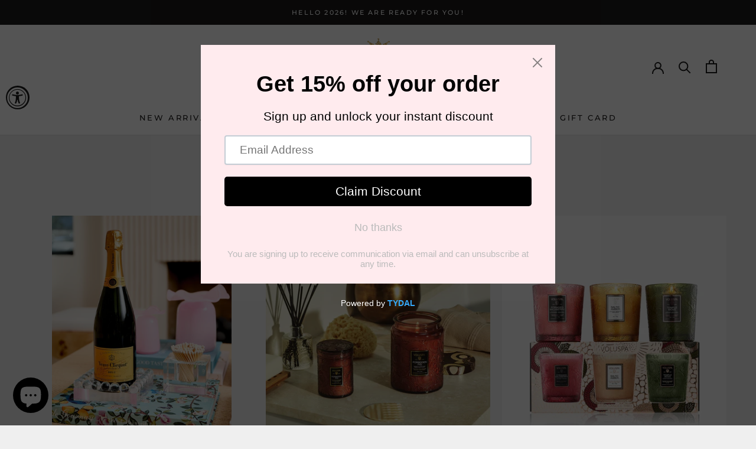

--- FILE ---
content_type: text/html; charset=utf-8
request_url: https://www.prinzzesa.com/collections/home-decor
body_size: 44122
content:
<!doctype html>

<html class="no-js" lang="en">
  <head>
	<!-- Added by AVADA SEO Suite -->
	

	<!-- /Added by AVADA SEO Suite -->
    <meta name="google-site-verification" content="vU3HS-5W0wdrnAMEoupHdo8oLyQVZ-tealq5qgMqit0" />
    <meta charset="utf-8"> 
    <meta http-equiv="X-UA-Compatible" content="IE=edge,chrome=1">
    <meta name="viewport" content="width=device-width, initial-scale=1.0, height=device-height, minimum-scale=1.0, maximum-scale=1.0">
    <meta name="theme-color" content="">
    <!-- Google Tag Manager -->
    <script>(function(w,d,s,l,i){w[l]=w[l]||[];w[l].push({'gtm.start':
    new Date().getTime(),event:'gtm.js'});var f=d.getElementsByTagName(s)[0],
    j=d.createElement(s),dl=l!='dataLayer'?'&l='+l:'';j.async=true;j.src=
    'https://www.googletagmanager.com/gtm.js?id='+i+dl;f.parentNode.insertBefore(j,f);
    })(window,document,'script','dataLayer','GTM-MNSFLPFM');</script>
    <!-- End Google Tag Manager -->
    <title>
        Home Decor Get it now - PRINZZESA BOUTIQUE
  
  
    </title><meta name="description" content="- PRINZZESA BOUTIQUE"><link rel="canonical" href="https://www.prinzzesa.com/collections/home-decor"><link rel="shortcut icon" href="//www.prinzzesa.com/cdn/shop/files/logo_96x.png?v=1613570886" type="image/png"><meta property="og:type" content="website">
  <meta property="og:title" content="Home Decor">
  <meta property="og:image" content="http://www.prinzzesa.com/cdn/shop/files/small-bubble-lucite-tray-5048604_6032fc7d-cb3f-4200-a38a-a49b350b4c6f.webp?v=1762368570">
  <meta property="og:image:secure_url" content="https://www.prinzzesa.com/cdn/shop/files/small-bubble-lucite-tray-5048604_6032fc7d-cb3f-4200-a38a-a49b350b4c6f.webp?v=1762368570">
  <meta property="og:image:width" content="1638">
  <meta property="og:image:height" content="2048"><meta property="og:description" content="- PRINZZESA BOUTIQUE"><meta property="og:url" content="https://www.prinzzesa.com/collections/home-decor">
<meta property="og:site_name" content="PRINZZESA BOUTIQUE"><meta name="twitter:card" content="summary"><meta name="twitter:title" content="Home Decor">
  <meta name="twitter:description" content="">
  <meta name="twitter:image" content="https://www.prinzzesa.com/cdn/shop/files/small-bubble-lucite-tray-5048604_6032fc7d-cb3f-4200-a38a-a49b350b4c6f_600x600_crop_center.webp?v=1762368570">
    <style>
  @font-face {
  font-family: Montserrat;
  font-weight: 500;
  font-style: normal;
  font-display: fallback;
  src: url("//www.prinzzesa.com/cdn/fonts/montserrat/montserrat_n5.07ef3781d9c78c8b93c98419da7ad4fbeebb6635.woff2") format("woff2"),
       url("//www.prinzzesa.com/cdn/fonts/montserrat/montserrat_n5.adf9b4bd8b0e4f55a0b203cdd84512667e0d5e4d.woff") format("woff");
}

  @font-face {
  font-family: "Nunito Sans";
  font-weight: 400;
  font-style: normal;
  font-display: fallback;
  src: url("//www.prinzzesa.com/cdn/fonts/nunito_sans/nunitosans_n4.0276fe080df0ca4e6a22d9cb55aed3ed5ba6b1da.woff2") format("woff2"),
       url("//www.prinzzesa.com/cdn/fonts/nunito_sans/nunitosans_n4.b4964bee2f5e7fd9c3826447e73afe2baad607b7.woff") format("woff");
}


  @font-face {
  font-family: "Nunito Sans";
  font-weight: 700;
  font-style: normal;
  font-display: fallback;
  src: url("//www.prinzzesa.com/cdn/fonts/nunito_sans/nunitosans_n7.25d963ed46da26098ebeab731e90d8802d989fa5.woff2") format("woff2"),
       url("//www.prinzzesa.com/cdn/fonts/nunito_sans/nunitosans_n7.d32e3219b3d2ec82285d3027bd673efc61a996c8.woff") format("woff");
}

  @font-face {
  font-family: "Nunito Sans";
  font-weight: 400;
  font-style: italic;
  font-display: fallback;
  src: url("//www.prinzzesa.com/cdn/fonts/nunito_sans/nunitosans_i4.6e408730afac1484cf297c30b0e67c86d17fc586.woff2") format("woff2"),
       url("//www.prinzzesa.com/cdn/fonts/nunito_sans/nunitosans_i4.c9b6dcbfa43622b39a5990002775a8381942ae38.woff") format("woff");
}

  @font-face {
  font-family: "Nunito Sans";
  font-weight: 700;
  font-style: italic;
  font-display: fallback;
  src: url("//www.prinzzesa.com/cdn/fonts/nunito_sans/nunitosans_i7.8c1124729eec046a321e2424b2acf328c2c12139.woff2") format("woff2"),
       url("//www.prinzzesa.com/cdn/fonts/nunito_sans/nunitosans_i7.af4cda04357273e0996d21184432bcb14651a64d.woff") format("woff");
}


  :root {
    --heading-font-family : Montserrat, sans-serif;
    --heading-font-weight : 500;
    --heading-font-style  : normal;

    --text-font-family : "Nunito Sans", sans-serif;
    --text-font-weight : 400;
    --text-font-style  : normal;

    --base-text-font-size   : 14px;
    --default-text-font-size: 14px;--background          : #efefef;
    --background-rgb      : 239, 239, 239;
    --light-background    : #ffffff;
    --light-background-rgb: 255, 255, 255;
    --heading-color       : #1c1b1b;
    --text-color          : #1c1b1b;
    --text-color-rgb      : 28, 27, 27;
    --text-color-light    : #1c1b1b;
    --text-color-light-rgb: 28, 27, 27;
    --link-color          : #1c1b1b;
    --link-color-rgb      : 28, 27, 27;
    --border-color        : #cfcfcf;
    --border-color-rgb    : 207, 207, 207;

    --button-background    : #1c1b1b;
    --button-background-rgb: 28, 27, 27;
    --button-text-color    : #ffffff;

    --header-background       : #ffffff;
    --header-heading-color    : #1c1b1b;
    --header-light-text-color : #1c1b1b;
    --header-border-color     : #dddddd;

    --footer-background    : #ffffff;
    --footer-text-color    : #1c1b1b;
    --footer-heading-color : #1c1b1b;
    --footer-border-color  : #dddddd;

    --navigation-background      : #1c1b1b;
    --navigation-background-rgb  : 28, 27, 27;
    --navigation-text-color      : #ffffff;
    --navigation-text-color-light: rgba(255, 255, 255, 0.5);
    --navigation-border-color    : rgba(255, 255, 255, 0.25);

    --newsletter-popup-background     : #1c1b1b;
    --newsletter-popup-text-color     : #ffffff;
    --newsletter-popup-text-color-rgb : 255, 255, 255;

    --secondary-elements-background       : #1c1b1b;
    --secondary-elements-background-rgb   : 28, 27, 27;
    --secondary-elements-text-color       : #ffffff;
    --secondary-elements-text-color-light : rgba(255, 255, 255, 0.5);
    --secondary-elements-border-color     : rgba(255, 255, 255, 0.25);

    --product-sale-price-color    : #f94c43;
    --product-sale-price-color-rgb: 249, 76, 67;

    /* Products */

    --horizontal-spacing-four-products-per-row: 20px;
        --horizontal-spacing-two-products-per-row : 20px;

    --vertical-spacing-four-products-per-row: 40px;
        --vertical-spacing-two-products-per-row : 50px;

    /* Animation */
    --drawer-transition-timing: cubic-bezier(0.645, 0.045, 0.355, 1);
    --header-base-height: 80px; /* We set a default for browsers that do not support CSS variables */

    /* Cursors */
    --cursor-zoom-in-svg    : url(//www.prinzzesa.com/cdn/shop/t/17/assets/cursor-zoom-in.svg?v=170532930330058140181684201946);
    --cursor-zoom-in-2x-svg : url(//www.prinzzesa.com/cdn/shop/t/17/assets/cursor-zoom-in-2x.svg?v=56685658183649387561684201946);
  }
</style>

<script>
  // IE11 does not have support for CSS variables, so we have to polyfill them
  if (!(((window || {}).CSS || {}).supports && window.CSS.supports('(--a: 0)'))) {
    const script = document.createElement('script');
    script.type = 'text/javascript';
    script.src = 'https://cdn.jsdelivr.net/npm/css-vars-ponyfill@2';
    script.onload = function() {
      cssVars({});
    };

    document.getElementsByTagName('head')[0].appendChild(script);
  }
</script>

    <script>window.performance && window.performance.mark && window.performance.mark('shopify.content_for_header.start');</script><meta name="facebook-domain-verification" content="6xr4vj66512frtkssue5mhispnxl6h">
<meta name="google-site-verification" content="g2MRNxOK105YESnbARVmSyR07-KAHRVYflnaqEKvPlA">
<meta id="shopify-digital-wallet" name="shopify-digital-wallet" content="/7034207/digital_wallets/dialog">
<meta name="shopify-checkout-api-token" content="55a7396d7d140c15e71bb19241b68631">
<link rel="alternate" type="application/atom+xml" title="Feed" href="/collections/home-decor.atom" />
<link rel="next" href="/collections/home-decor?page=2">
<link rel="alternate" type="application/json+oembed" href="https://www.prinzzesa.com/collections/home-decor.oembed">
<script async="async" src="/checkouts/internal/preloads.js?locale=en-US"></script>
<link rel="preconnect" href="https://shop.app" crossorigin="anonymous">
<script async="async" src="https://shop.app/checkouts/internal/preloads.js?locale=en-US&shop_id=7034207" crossorigin="anonymous"></script>
<script id="apple-pay-shop-capabilities" type="application/json">{"shopId":7034207,"countryCode":"US","currencyCode":"USD","merchantCapabilities":["supports3DS"],"merchantId":"gid:\/\/shopify\/Shop\/7034207","merchantName":"PRINZZESA BOUTIQUE","requiredBillingContactFields":["postalAddress","email","phone"],"requiredShippingContactFields":["postalAddress","email","phone"],"shippingType":"shipping","supportedNetworks":["visa","masterCard","amex","discover","elo","jcb"],"total":{"type":"pending","label":"PRINZZESA BOUTIQUE","amount":"1.00"},"shopifyPaymentsEnabled":true,"supportsSubscriptions":true}</script>
<script id="shopify-features" type="application/json">{"accessToken":"55a7396d7d140c15e71bb19241b68631","betas":["rich-media-storefront-analytics"],"domain":"www.prinzzesa.com","predictiveSearch":true,"shopId":7034207,"locale":"en"}</script>
<script>var Shopify = Shopify || {};
Shopify.shop = "prinzzesa-boutique.myshopify.com";
Shopify.locale = "en";
Shopify.currency = {"active":"USD","rate":"1.0"};
Shopify.country = "US";
Shopify.theme = {"name":"Prinzzesa - V1 (Quick edits - 16 May)","id":150291382592,"schema_name":"Prestige","schema_version":"4.9.11","theme_store_id":855,"role":"main"};
Shopify.theme.handle = "null";
Shopify.theme.style = {"id":null,"handle":null};
Shopify.cdnHost = "www.prinzzesa.com/cdn";
Shopify.routes = Shopify.routes || {};
Shopify.routes.root = "/";</script>
<script type="module">!function(o){(o.Shopify=o.Shopify||{}).modules=!0}(window);</script>
<script>!function(o){function n(){var o=[];function n(){o.push(Array.prototype.slice.apply(arguments))}return n.q=o,n}var t=o.Shopify=o.Shopify||{};t.loadFeatures=n(),t.autoloadFeatures=n()}(window);</script>
<script>
  window.ShopifyPay = window.ShopifyPay || {};
  window.ShopifyPay.apiHost = "shop.app\/pay";
  window.ShopifyPay.redirectState = null;
</script>
<script id="shop-js-analytics" type="application/json">{"pageType":"collection"}</script>
<script defer="defer" async type="module" src="//www.prinzzesa.com/cdn/shopifycloud/shop-js/modules/v2/client.init-shop-cart-sync_IZsNAliE.en.esm.js"></script>
<script defer="defer" async type="module" src="//www.prinzzesa.com/cdn/shopifycloud/shop-js/modules/v2/chunk.common_0OUaOowp.esm.js"></script>
<script type="module">
  await import("//www.prinzzesa.com/cdn/shopifycloud/shop-js/modules/v2/client.init-shop-cart-sync_IZsNAliE.en.esm.js");
await import("//www.prinzzesa.com/cdn/shopifycloud/shop-js/modules/v2/chunk.common_0OUaOowp.esm.js");

  window.Shopify.SignInWithShop?.initShopCartSync?.({"fedCMEnabled":true,"windoidEnabled":true});

</script>
<script>
  window.Shopify = window.Shopify || {};
  if (!window.Shopify.featureAssets) window.Shopify.featureAssets = {};
  window.Shopify.featureAssets['shop-js'] = {"shop-cart-sync":["modules/v2/client.shop-cart-sync_DLOhI_0X.en.esm.js","modules/v2/chunk.common_0OUaOowp.esm.js"],"init-fed-cm":["modules/v2/client.init-fed-cm_C6YtU0w6.en.esm.js","modules/v2/chunk.common_0OUaOowp.esm.js"],"shop-button":["modules/v2/client.shop-button_BCMx7GTG.en.esm.js","modules/v2/chunk.common_0OUaOowp.esm.js"],"shop-cash-offers":["modules/v2/client.shop-cash-offers_BT26qb5j.en.esm.js","modules/v2/chunk.common_0OUaOowp.esm.js","modules/v2/chunk.modal_CGo_dVj3.esm.js"],"init-windoid":["modules/v2/client.init-windoid_B9PkRMql.en.esm.js","modules/v2/chunk.common_0OUaOowp.esm.js"],"init-shop-email-lookup-coordinator":["modules/v2/client.init-shop-email-lookup-coordinator_DZkqjsbU.en.esm.js","modules/v2/chunk.common_0OUaOowp.esm.js"],"shop-toast-manager":["modules/v2/client.shop-toast-manager_Di2EnuM7.en.esm.js","modules/v2/chunk.common_0OUaOowp.esm.js"],"shop-login-button":["modules/v2/client.shop-login-button_BtqW_SIO.en.esm.js","modules/v2/chunk.common_0OUaOowp.esm.js","modules/v2/chunk.modal_CGo_dVj3.esm.js"],"avatar":["modules/v2/client.avatar_BTnouDA3.en.esm.js"],"pay-button":["modules/v2/client.pay-button_CWa-C9R1.en.esm.js","modules/v2/chunk.common_0OUaOowp.esm.js"],"init-shop-cart-sync":["modules/v2/client.init-shop-cart-sync_IZsNAliE.en.esm.js","modules/v2/chunk.common_0OUaOowp.esm.js"],"init-customer-accounts":["modules/v2/client.init-customer-accounts_DenGwJTU.en.esm.js","modules/v2/client.shop-login-button_BtqW_SIO.en.esm.js","modules/v2/chunk.common_0OUaOowp.esm.js","modules/v2/chunk.modal_CGo_dVj3.esm.js"],"init-shop-for-new-customer-accounts":["modules/v2/client.init-shop-for-new-customer-accounts_JdHXxpS9.en.esm.js","modules/v2/client.shop-login-button_BtqW_SIO.en.esm.js","modules/v2/chunk.common_0OUaOowp.esm.js","modules/v2/chunk.modal_CGo_dVj3.esm.js"],"init-customer-accounts-sign-up":["modules/v2/client.init-customer-accounts-sign-up_D6__K_p8.en.esm.js","modules/v2/client.shop-login-button_BtqW_SIO.en.esm.js","modules/v2/chunk.common_0OUaOowp.esm.js","modules/v2/chunk.modal_CGo_dVj3.esm.js"],"checkout-modal":["modules/v2/client.checkout-modal_C_ZQDY6s.en.esm.js","modules/v2/chunk.common_0OUaOowp.esm.js","modules/v2/chunk.modal_CGo_dVj3.esm.js"],"shop-follow-button":["modules/v2/client.shop-follow-button_XetIsj8l.en.esm.js","modules/v2/chunk.common_0OUaOowp.esm.js","modules/v2/chunk.modal_CGo_dVj3.esm.js"],"lead-capture":["modules/v2/client.lead-capture_DvA72MRN.en.esm.js","modules/v2/chunk.common_0OUaOowp.esm.js","modules/v2/chunk.modal_CGo_dVj3.esm.js"],"shop-login":["modules/v2/client.shop-login_ClXNxyh6.en.esm.js","modules/v2/chunk.common_0OUaOowp.esm.js","modules/v2/chunk.modal_CGo_dVj3.esm.js"],"payment-terms":["modules/v2/client.payment-terms_CNlwjfZz.en.esm.js","modules/v2/chunk.common_0OUaOowp.esm.js","modules/v2/chunk.modal_CGo_dVj3.esm.js"]};
</script>
<script>(function() {
  var isLoaded = false;
  function asyncLoad() {
    if (isLoaded) return;
    isLoaded = true;
    var urls = ["https:\/\/chimpstatic.com\/mcjs-connected\/js\/users\/eb6d6079f51a8d575abf119db\/de1320ea78693a24bf336d71f.js?shop=prinzzesa-boutique.myshopify.com","https:\/\/zegsuapps.com\/shopify\/tiktok-feed\/widget?version=1.0.0\u0026shop=prinzzesa-boutique.myshopify.com\u0026token=0\u0026shop=prinzzesa-boutique.myshopify.com","https:\/\/cdn.shopify.com\/s\/files\/1\/0703\/4207\/t\/17\/assets\/pop_7034207.js?v=1718654535\u0026shop=prinzzesa-boutique.myshopify.com"];
    for (var i = 0; i < urls.length; i++) {
      var s = document.createElement('script');
      s.type = 'text/javascript';
      s.async = true;
      s.src = urls[i];
      var x = document.getElementsByTagName('script')[0];
      x.parentNode.insertBefore(s, x);
    }
  };
  if(window.attachEvent) {
    window.attachEvent('onload', asyncLoad);
  } else {
    window.addEventListener('load', asyncLoad, false);
  }
})();</script>
<script id="__st">var __st={"a":7034207,"offset":-18000,"reqid":"9d186a15-d170-4e9f-8164-7a06dbc54d1d-1768423151","pageurl":"www.prinzzesa.com\/collections\/home-decor","u":"4f53870e272d","p":"collection","rtyp":"collection","rid":444365570368};</script>
<script>window.ShopifyPaypalV4VisibilityTracking = true;</script>
<script id="captcha-bootstrap">!function(){'use strict';const t='contact',e='account',n='new_comment',o=[[t,t],['blogs',n],['comments',n],[t,'customer']],c=[[e,'customer_login'],[e,'guest_login'],[e,'recover_customer_password'],[e,'create_customer']],r=t=>t.map((([t,e])=>`form[action*='/${t}']:not([data-nocaptcha='true']) input[name='form_type'][value='${e}']`)).join(','),a=t=>()=>t?[...document.querySelectorAll(t)].map((t=>t.form)):[];function s(){const t=[...o],e=r(t);return a(e)}const i='password',u='form_key',d=['recaptcha-v3-token','g-recaptcha-response','h-captcha-response',i],f=()=>{try{return window.sessionStorage}catch{return}},m='__shopify_v',_=t=>t.elements[u];function p(t,e,n=!1){try{const o=window.sessionStorage,c=JSON.parse(o.getItem(e)),{data:r}=function(t){const{data:e,action:n}=t;return t[m]||n?{data:e,action:n}:{data:t,action:n}}(c);for(const[e,n]of Object.entries(r))t.elements[e]&&(t.elements[e].value=n);n&&o.removeItem(e)}catch(o){console.error('form repopulation failed',{error:o})}}const l='form_type',E='cptcha';function T(t){t.dataset[E]=!0}const w=window,h=w.document,L='Shopify',v='ce_forms',y='captcha';let A=!1;((t,e)=>{const n=(g='f06e6c50-85a8-45c8-87d0-21a2b65856fe',I='https://cdn.shopify.com/shopifycloud/storefront-forms-hcaptcha/ce_storefront_forms_captcha_hcaptcha.v1.5.2.iife.js',D={infoText:'Protected by hCaptcha',privacyText:'Privacy',termsText:'Terms'},(t,e,n)=>{const o=w[L][v],c=o.bindForm;if(c)return c(t,g,e,D).then(n);var r;o.q.push([[t,g,e,D],n]),r=I,A||(h.body.append(Object.assign(h.createElement('script'),{id:'captcha-provider',async:!0,src:r})),A=!0)});var g,I,D;w[L]=w[L]||{},w[L][v]=w[L][v]||{},w[L][v].q=[],w[L][y]=w[L][y]||{},w[L][y].protect=function(t,e){n(t,void 0,e),T(t)},Object.freeze(w[L][y]),function(t,e,n,w,h,L){const[v,y,A,g]=function(t,e,n){const i=e?o:[],u=t?c:[],d=[...i,...u],f=r(d),m=r(i),_=r(d.filter((([t,e])=>n.includes(e))));return[a(f),a(m),a(_),s()]}(w,h,L),I=t=>{const e=t.target;return e instanceof HTMLFormElement?e:e&&e.form},D=t=>v().includes(t);t.addEventListener('submit',(t=>{const e=I(t);if(!e)return;const n=D(e)&&!e.dataset.hcaptchaBound&&!e.dataset.recaptchaBound,o=_(e),c=g().includes(e)&&(!o||!o.value);(n||c)&&t.preventDefault(),c&&!n&&(function(t){try{if(!f())return;!function(t){const e=f();if(!e)return;const n=_(t);if(!n)return;const o=n.value;o&&e.removeItem(o)}(t);const e=Array.from(Array(32),(()=>Math.random().toString(36)[2])).join('');!function(t,e){_(t)||t.append(Object.assign(document.createElement('input'),{type:'hidden',name:u})),t.elements[u].value=e}(t,e),function(t,e){const n=f();if(!n)return;const o=[...t.querySelectorAll(`input[type='${i}']`)].map((({name:t})=>t)),c=[...d,...o],r={};for(const[a,s]of new FormData(t).entries())c.includes(a)||(r[a]=s);n.setItem(e,JSON.stringify({[m]:1,action:t.action,data:r}))}(t,e)}catch(e){console.error('failed to persist form',e)}}(e),e.submit())}));const S=(t,e)=>{t&&!t.dataset[E]&&(n(t,e.some((e=>e===t))),T(t))};for(const o of['focusin','change'])t.addEventListener(o,(t=>{const e=I(t);D(e)&&S(e,y())}));const B=e.get('form_key'),M=e.get(l),P=B&&M;t.addEventListener('DOMContentLoaded',(()=>{const t=y();if(P)for(const e of t)e.elements[l].value===M&&p(e,B);[...new Set([...A(),...v().filter((t=>'true'===t.dataset.shopifyCaptcha))])].forEach((e=>S(e,t)))}))}(h,new URLSearchParams(w.location.search),n,t,e,['guest_login'])})(!0,!0)}();</script>
<script integrity="sha256-4kQ18oKyAcykRKYeNunJcIwy7WH5gtpwJnB7kiuLZ1E=" data-source-attribution="shopify.loadfeatures" defer="defer" src="//www.prinzzesa.com/cdn/shopifycloud/storefront/assets/storefront/load_feature-a0a9edcb.js" crossorigin="anonymous"></script>
<script crossorigin="anonymous" defer="defer" src="//www.prinzzesa.com/cdn/shopifycloud/storefront/assets/shopify_pay/storefront-65b4c6d7.js?v=20250812"></script>
<script data-source-attribution="shopify.dynamic_checkout.dynamic.init">var Shopify=Shopify||{};Shopify.PaymentButton=Shopify.PaymentButton||{isStorefrontPortableWallets:!0,init:function(){window.Shopify.PaymentButton.init=function(){};var t=document.createElement("script");t.src="https://www.prinzzesa.com/cdn/shopifycloud/portable-wallets/latest/portable-wallets.en.js",t.type="module",document.head.appendChild(t)}};
</script>
<script data-source-attribution="shopify.dynamic_checkout.buyer_consent">
  function portableWalletsHideBuyerConsent(e){var t=document.getElementById("shopify-buyer-consent"),n=document.getElementById("shopify-subscription-policy-button");t&&n&&(t.classList.add("hidden"),t.setAttribute("aria-hidden","true"),n.removeEventListener("click",e))}function portableWalletsShowBuyerConsent(e){var t=document.getElementById("shopify-buyer-consent"),n=document.getElementById("shopify-subscription-policy-button");t&&n&&(t.classList.remove("hidden"),t.removeAttribute("aria-hidden"),n.addEventListener("click",e))}window.Shopify?.PaymentButton&&(window.Shopify.PaymentButton.hideBuyerConsent=portableWalletsHideBuyerConsent,window.Shopify.PaymentButton.showBuyerConsent=portableWalletsShowBuyerConsent);
</script>
<script data-source-attribution="shopify.dynamic_checkout.cart.bootstrap">document.addEventListener("DOMContentLoaded",(function(){function t(){return document.querySelector("shopify-accelerated-checkout-cart, shopify-accelerated-checkout")}if(t())Shopify.PaymentButton.init();else{new MutationObserver((function(e,n){t()&&(Shopify.PaymentButton.init(),n.disconnect())})).observe(document.body,{childList:!0,subtree:!0})}}));
</script>
<link id="shopify-accelerated-checkout-styles" rel="stylesheet" media="screen" href="https://www.prinzzesa.com/cdn/shopifycloud/portable-wallets/latest/accelerated-checkout-backwards-compat.css" crossorigin="anonymous">
<style id="shopify-accelerated-checkout-cart">
        #shopify-buyer-consent {
  margin-top: 1em;
  display: inline-block;
  width: 100%;
}

#shopify-buyer-consent.hidden {
  display: none;
}

#shopify-subscription-policy-button {
  background: none;
  border: none;
  padding: 0;
  text-decoration: underline;
  font-size: inherit;
  cursor: pointer;
}

#shopify-subscription-policy-button::before {
  box-shadow: none;
}

      </style>

<script>window.performance && window.performance.mark && window.performance.mark('shopify.content_for_header.end');</script>

    <link rel="stylesheet" href="//www.prinzzesa.com/cdn/shop/t/17/assets/theme.css?v=23197523281352450251684204308">

    <script>// This allows to expose several variables to the global scope, to be used in scripts
      window.theme = {
        pageType: "collection",
        moneyFormat: "\u003cspan class=transcy-money\u003e$ {{amount}}\u003c\/span\u003e",
        moneyWithCurrencyFormat: "\u003cspan class=transcy-money\u003e$ {{amount}} USD\u003c\/span\u003e",
        productImageSize: "square",
        searchMode: "product",
        showPageTransition: false,
        showElementStaggering: true,
        showImageZooming: true
      };

      window.routes = {
        rootUrl: "\/",
        cartUrl: "\/cart",
        cartAddUrl: "\/cart\/add",
        cartChangeUrl: "\/cart\/change",
        searchUrl: "\/search",
        productRecommendationsUrl: "\/recommendations\/products"
      };

      window.languages = {
        cartAddNote: "Add Order Note",
        cartEditNote: "Edit Order Note",
        productImageLoadingError: "This image could not be loaded. Please try to reload the page.",
        productFormAddToCart: "Add to cart",
        productFormUnavailable: "Unavailable",
        productFormSoldOut: "Sold Out",
        shippingEstimatorOneResult: "1 option available:",
        shippingEstimatorMoreResults: "{{count}} options available:",
        shippingEstimatorNoResults: "No shipping could be found"
      };

      window.lazySizesConfig = {
        loadHidden: false,
        hFac: 0.5,
        expFactor: 2,
        ricTimeout: 150,
        lazyClass: 'Image--lazyLoad',
        loadingClass: 'Image--lazyLoading',
        loadedClass: 'Image--lazyLoaded'
      };

      document.documentElement.className = document.documentElement.className.replace('no-js', 'js');
      document.documentElement.style.setProperty('--window-height', window.innerHeight + 'px');

      // We do a quick detection of some features (we could use Modernizr but for so little...)
      (function() {
        document.documentElement.className += ((window.CSS && window.CSS.supports('(position: sticky) or (position: -webkit-sticky)')) ? ' supports-sticky' : ' no-supports-sticky');
        document.documentElement.className += (window.matchMedia('(-moz-touch-enabled: 1), (hover: none)')).matches ? ' no-supports-hover' : ' supports-hover';
      }());
    </script>

    <script src="//www.prinzzesa.com/cdn/shop/t/17/assets/lazysizes.min.js?v=174358363404432586981684201946" async></script><script src="https://polyfill-fastly.net/v3/polyfill.min.js?unknown=polyfill&features=fetch,Element.prototype.closest,Element.prototype.remove,Element.prototype.classList,Array.prototype.includes,Array.prototype.fill,Object.assign,CustomEvent,IntersectionObserver,IntersectionObserverEntry,URL" defer></script>
    <script src="//www.prinzzesa.com/cdn/shop/t/17/assets/libs.min.js?v=26178543184394469741684201946" defer></script>
    <script src="//www.prinzzesa.com/cdn/shop/t/17/assets/theme.min.js?v=173031011232028520471684201946" defer></script>
    <script src="//www.prinzzesa.com/cdn/shop/t/17/assets/custom.js?v=183944157590872491501684201946" defer></script>

    <script>
      (function () {
        window.onpageshow = function() {
          if (window.theme.showPageTransition) {
            var pageTransition = document.querySelector('.PageTransition');

            if (pageTransition) {
              pageTransition.style.visibility = 'visible';
              pageTransition.style.opacity = '0';
            }
          }

          // When the page is loaded from the cache, we have to reload the cart content
          document.documentElement.dispatchEvent(new CustomEvent('cart:refresh', {
            bubbles: true
          }));
        };
      })();
    </script>

    


  <script type="application/ld+json">
  {
    "@context": "http://schema.org",
    "@type": "BreadcrumbList",
  "itemListElement": [{
      "@type": "ListItem",
      "position": 1,
      "name": "Translation missing: en.general.breadcrumb.home",
      "item": "https://www.prinzzesa.com"
    },{
          "@type": "ListItem",
          "position": 2,
          "name": "Home Decor",
          "item": "https://www.prinzzesa.com/collections/home-decor"
        }]
  }
  </script>

  
<script>let transcy_apiURI = "https://api.transcy.io/api";let transcy_productId = "";let transcy_currenciesPaymentPublish = [];let transcy_curencyDefault = "USD";transcy_currenciesPaymentPublish.push("USD");let transcy_shopifyLocales = [{"shop_locale":{"locale":"en","enabled":true,"primary":true,"published":true}}];</script> 
 <link rel="stylesheet" href="https://tc.cdnhub.co/store/assets/css/v3/main.css?v=3.9_1641925502">  
  
  <script src="https://tc.cdnhub.co/store/assets/js/v3/main.js?v=3.9_1641925502" defer></script>
 
<script type="text/javascript" src="https://firebasestorage.googleapis.com/v0/b/vajro/o/app_install_popup.js?alt=media"></script> 
<script> 
    VJR_BANNER.init({ 
        "title": "Prinzzesa Boutique", // Title of the app 
        "sub_title": "Shop on the go with our mobile app", // Subtitle and it can be empty 
        "image_url": "https://lh3.googleusercontent.com/hyFJCostuDpnnNZMo4AeSUva9d5V6UmdCSZZTQCttTs9HS_QpCQdavqvNkFp0R1etVZz", // Image URL 
        "button_color": "#232323",  // button background color 
        "text_color": "#FFFFFF",  // Button text color 
        "button_text": "INSTALL",  // Button text color 
        "ios_appid": "6453364830",  // iOS Itunes ID (from App Store Connect portal) 
        "android_packagage_name": "com.prinzzesa", //Android app package name 
        "appid": "45284", //vajro App ID 
        "days": 1 //number of days Cookie should be stored 
    }); 
</script>
  <script type="text/javascript">
  window.Pop = window.Pop || {};
  window.Pop.common = window.Pop.common || {};
  window.Pop.common.shop = {
    permanent_domain: 'prinzzesa-boutique.myshopify.com',
    currency: "USD",
    money_format: "\u003cspan class=transcy-money\u003e$ {{amount}}\u003c\/span\u003e",
    id: 7034207
  };
  

  window.Pop.common.template = 'collection';
  window.Pop.common.cart = {};
  window.Pop.common.vapid_public_key = "BJuXCmrtTK335SuczdNVYrGVtP_WXn4jImChm49st7K7z7e8gxSZUKk4DhUpk8j2Xpiw5G4-ylNbMKLlKkUEU98=";
  window.Pop.global_config = {"asset_urls":{"loy":{},"rev":{},"pu":{"init_js":null},"widgets":{"init_js":"https:\/\/cdn.shopify.com\/s\/files\/1\/0194\/1736\/6592\/t\/1\/assets\/ba_widget_init.js?v=1728041536","modal_js":"https:\/\/cdn.shopify.com\/s\/files\/1\/0194\/1736\/6592\/t\/1\/assets\/ba_widget_modal.js?v=1728041538","modal_css":"https:\/\/cdn.shopify.com\/s\/files\/1\/0194\/1736\/6592\/t\/1\/assets\/ba_widget_modal.css?v=1654723622"},"forms":{},"global":{"helper_js":"https:\/\/cdn.shopify.com\/s\/files\/1\/0194\/1736\/6592\/t\/1\/assets\/ba_pop_tracking.js?v=1704919189"}},"proxy_paths":{"pop":"\/apps\/ba-pop","app_metrics":"\/apps\/ba-pop\/app_metrics","push_subscription":"\/apps\/ba-pop\/push"},"aat":["pop"],"pv":false,"sts":false,"bam":false,"batc":false,"base_money_format":"\u003cspan class=transcy-money\u003e$ {{amount}}\u003c\/span\u003e","loy_js_api_enabled":false,"shop":{"id":7034207,"name":"PRINZZESA BOUTIQUE","domain":"www.prinzzesa.com"}};
  window.Pop.widgets_config = {"id":194401,"active":true,"frequency_limit_amount":2,"frequency_limit_time_unit":"days","background_image":{"position":"none","widget_background_preview_url":"https:\/\/activestorage-public.s3.us-west-2.amazonaws.com\/fauzkbslx0cggnk29regnwl90uhm"},"initial_state":{"body":"Sign up and unlock your instant discount","title":"Get 15% off your order","cta_text":"Claim Discount","show_email":"true","action_text":"Saving...","footer_text":"You are signing up to receive communication via email and can unsubscribe at any time.","dismiss_text":"No thanks","email_placeholder":"Email Address","phone_placeholder":"Phone Number"},"success_state":{"body":"Thanks for subscribing. Copy your discount code and apply to your next order.","title":"Discount Unlocked 🎉","cta_text":"Continue shopping","cta_action":"dismiss","redirect_url":"","open_url_new_tab":"false"},"closed_state":{"action":"show_sticky_bar","font_size":"20","action_text":"GET 15% OFF","display_offset":"300","display_position":"bottom_left"},"error_state":{"submit_error":"Sorry, please try again later","invalid_email":"Please enter valid email address!","error_subscribing":"Error subscribing, try again later","already_registered":"You have already registered","invalid_phone_number":"Please enter valid phone number!"},"trigger":{"action":"on_timer","delay_in_seconds":"0"},"colors":{"link_color":"#4FC3F7","sticky_bar_bg":"#000000","cta_font_color":"#fff","body_font_color":"#000","sticky_bar_text":"#fff","background_color":"#ffebee","error_text_color":"#ff2626","title_font_color":"#000","footer_font_color":"#bbb","dismiss_font_color":"#bbb","cta_background_color":"#000","sticky_coupon_bar_bg":"#ffcdd2","error_text_background":"","sticky_coupon_bar_text":"#000000"},"sticky_coupon_bar":{"enabled":"true","message":"Don't forget to use your code"},"display_style":{"font":"Arial","size":"regular","align":"center"},"dismissable":true,"has_background":true,"opt_in_channels":["email"],"rules":[],"widget_css":".powered_by_rivo{\n  display: block;\n}\n.ba_widget_main_design {\n  background: #ffebee;\n}\n.ba_widget_content{text-align: center}\n.ba_widget_parent{\n  font-family: Arial;\n}\n.ba_widget_parent.background{\n}\n.ba_widget_left_content{\n}\n.ba_widget_right_content{\n}\n#ba_widget_cta_button:disabled{\n  background: #000cc;\n}\n#ba_widget_cta_button{\n  background: #000;\n  color: #fff;\n}\n#ba_widget_cta_button:after {\n  background: #000e0;\n}\n.ba_initial_state_title, .ba_success_state_title{\n  color: #000;\n}\n.ba_initial_state_body, .ba_success_state_body{\n  color: #000;\n}\n.ba_initial_state_dismiss_text{\n  color: #bbb;\n}\n.ba_initial_state_footer_text, .ba_initial_state_sms_agreement{\n  color: #bbb;\n}\n.ba_widget_error{\n  color: #ff2626;\n  background: ;\n}\n.ba_link_color{\n  color: #4FC3F7;\n}\n","custom_css":null,"logo":null};
</script>


<script type="text/javascript">
  

  (function() {
    //Global snippet for Email Popups
    //this is updated automatically - do not edit manually.
    document.addEventListener('DOMContentLoaded', function() {
      function loadScript(src, defer, done) {
        var js = document.createElement('script');
        js.src = src;
        js.defer = defer;
        js.onload = function(){done();};
        js.onerror = function(){
          done(new Error('Failed to load script ' + src));
        };
        document.head.appendChild(js);
      }

      function browserSupportsAllFeatures() {
        return window.Promise && window.fetch && window.Symbol;
      }

      if (browserSupportsAllFeatures()) {
        main();
      } else {
        loadScript('https://polyfill-fastly.net/v3/polyfill.min.js?features=Promise,fetch', true, main);
      }

      function loadAppScripts(){
        const popAppEmbedEnabled = document.getElementById("pop-app-embed-init");

        if (window.Pop.global_config.aat.includes("pop") && !popAppEmbedEnabled){
          loadScript(window.Pop.global_config.asset_urls.widgets.init_js, true, function(){});
        }
      }

      function main(err) {
        loadScript(window.Pop.global_config.asset_urls.global.helper_js, false, loadAppScripts);
      }
    });
  })();
</script>

<!-- BEGIN app block: shopify://apps/uppromote-affiliate/blocks/core-script/64c32457-930d-4cb9-9641-e24c0d9cf1f4 --><!-- BEGIN app snippet: core-metafields-setting --><!--suppress ES6ConvertVarToLetConst -->
<script type="application/json" id="core-uppromote-settings">{"app_env":{"env":"production"}}</script>
<script type="application/json" id="core-uppromote-cart">{"note":null,"attributes":{},"original_total_price":0,"total_price":0,"total_discount":0,"total_weight":0.0,"item_count":0,"items":[],"requires_shipping":false,"currency":"USD","items_subtotal_price":0,"cart_level_discount_applications":[],"checkout_charge_amount":0}</script>
<script id="core-uppromote-quick-store-tracking-vars">
    function getDocumentContext(){const{href:a,hash:b,host:c,hostname:d,origin:e,pathname:f,port:g,protocol:h,search:i}=window.location,j=document.referrer,k=document.characterSet,l=document.title;return{location:{href:a,hash:b,host:c,hostname:d,origin:e,pathname:f,port:g,protocol:h,search:i},referrer:j||document.location.href,characterSet:k,title:l}}function getNavigatorContext(){const{language:a,cookieEnabled:b,languages:c,userAgent:d}=navigator;return{language:a,cookieEnabled:b,languages:c,userAgent:d}}function getWindowContext(){const{innerHeight:a,innerWidth:b,outerHeight:c,outerWidth:d,origin:e,screen:{height:j,width:k},screenX:f,screenY:g,scrollX:h,scrollY:i}=window;return{innerHeight:a,innerWidth:b,outerHeight:c,outerWidth:d,origin:e,screen:{screenHeight:j,screenWidth:k},screenX:f,screenY:g,scrollX:h,scrollY:i,location:getDocumentContext().location}}function getContext(){return{document:getDocumentContext(),navigator:getNavigatorContext(),window:getWindowContext()}}
    if (window.location.href.includes('?sca_ref=')) {
        localStorage.setItem('__up_lastViewedPageContext', JSON.stringify({
            context: getContext(),
            timestamp: new Date().toISOString(),
        }))
    }
</script>

<script id="core-uppromote-setting-booster">
    var UpPromoteCoreSettings = JSON.parse(document.getElementById('core-uppromote-settings').textContent)
    UpPromoteCoreSettings.currentCart = JSON.parse(document.getElementById('core-uppromote-cart')?.textContent || '{}')
    const idToClean = ['core-uppromote-settings', 'core-uppromote-cart', 'core-uppromote-setting-booster', 'core-uppromote-quick-store-tracking-vars']
    idToClean.forEach(id => {
        document.getElementById(id)?.remove()
    })
</script>
<!-- END app snippet -->


<!-- END app block --><!-- BEGIN app block: shopify://apps/klaviyo-email-marketing-sms/blocks/klaviyo-onsite-embed/2632fe16-c075-4321-a88b-50b567f42507 -->












  <script async src="https://static.klaviyo.com/onsite/js/Y8VUMK/klaviyo.js?company_id=Y8VUMK"></script>
  <script>!function(){if(!window.klaviyo){window._klOnsite=window._klOnsite||[];try{window.klaviyo=new Proxy({},{get:function(n,i){return"push"===i?function(){var n;(n=window._klOnsite).push.apply(n,arguments)}:function(){for(var n=arguments.length,o=new Array(n),w=0;w<n;w++)o[w]=arguments[w];var t="function"==typeof o[o.length-1]?o.pop():void 0,e=new Promise((function(n){window._klOnsite.push([i].concat(o,[function(i){t&&t(i),n(i)}]))}));return e}}})}catch(n){window.klaviyo=window.klaviyo||[],window.klaviyo.push=function(){var n;(n=window._klOnsite).push.apply(n,arguments)}}}}();</script>

  




  <script>
    window.klaviyoReviewsProductDesignMode = false
  </script>



  <!-- BEGIN app snippet: customer-hub-data --><script>
  if (!window.customerHub) {
    window.customerHub = {};
  }
  window.customerHub.storefrontRoutes = {
    login: "/account/login?return_url=%2F%23k-hub",
    register: "/account/register?return_url=%2F%23k-hub",
    logout: "/account/logout",
    profile: "/account",
    addresses: "/account/addresses",
  };
  
  window.customerHub.userId = null;
  
  window.customerHub.storeDomain = "prinzzesa-boutique.myshopify.com";

  

  
    window.customerHub.storeLocale = {
        currentLanguage: 'en',
        currentCountry: 'US',
        availableLanguages: [
          
            {
              iso_code: 'en',
              endonym_name: 'English'
            }
          
        ],
        availableCountries: [
          
            {
              iso_code: 'AF',
              name: 'Afghanistan',
              currency_code: 'USD'
            },
          
            {
              iso_code: 'AX',
              name: 'Åland Islands',
              currency_code: 'USD'
            },
          
            {
              iso_code: 'AL',
              name: 'Albania',
              currency_code: 'USD'
            },
          
            {
              iso_code: 'DZ',
              name: 'Algeria',
              currency_code: 'USD'
            },
          
            {
              iso_code: 'AD',
              name: 'Andorra',
              currency_code: 'USD'
            },
          
            {
              iso_code: 'AO',
              name: 'Angola',
              currency_code: 'USD'
            },
          
            {
              iso_code: 'AI',
              name: 'Anguilla',
              currency_code: 'USD'
            },
          
            {
              iso_code: 'AG',
              name: 'Antigua &amp; Barbuda',
              currency_code: 'USD'
            },
          
            {
              iso_code: 'AR',
              name: 'Argentina',
              currency_code: 'USD'
            },
          
            {
              iso_code: 'AM',
              name: 'Armenia',
              currency_code: 'USD'
            },
          
            {
              iso_code: 'AW',
              name: 'Aruba',
              currency_code: 'USD'
            },
          
            {
              iso_code: 'AC',
              name: 'Ascension Island',
              currency_code: 'USD'
            },
          
            {
              iso_code: 'AU',
              name: 'Australia',
              currency_code: 'USD'
            },
          
            {
              iso_code: 'AT',
              name: 'Austria',
              currency_code: 'USD'
            },
          
            {
              iso_code: 'AZ',
              name: 'Azerbaijan',
              currency_code: 'USD'
            },
          
            {
              iso_code: 'BS',
              name: 'Bahamas',
              currency_code: 'USD'
            },
          
            {
              iso_code: 'BH',
              name: 'Bahrain',
              currency_code: 'USD'
            },
          
            {
              iso_code: 'BD',
              name: 'Bangladesh',
              currency_code: 'USD'
            },
          
            {
              iso_code: 'BB',
              name: 'Barbados',
              currency_code: 'USD'
            },
          
            {
              iso_code: 'BY',
              name: 'Belarus',
              currency_code: 'USD'
            },
          
            {
              iso_code: 'BE',
              name: 'Belgium',
              currency_code: 'USD'
            },
          
            {
              iso_code: 'BZ',
              name: 'Belize',
              currency_code: 'USD'
            },
          
            {
              iso_code: 'BJ',
              name: 'Benin',
              currency_code: 'USD'
            },
          
            {
              iso_code: 'BM',
              name: 'Bermuda',
              currency_code: 'USD'
            },
          
            {
              iso_code: 'BT',
              name: 'Bhutan',
              currency_code: 'USD'
            },
          
            {
              iso_code: 'BO',
              name: 'Bolivia',
              currency_code: 'USD'
            },
          
            {
              iso_code: 'BA',
              name: 'Bosnia &amp; Herzegovina',
              currency_code: 'USD'
            },
          
            {
              iso_code: 'BW',
              name: 'Botswana',
              currency_code: 'USD'
            },
          
            {
              iso_code: 'BR',
              name: 'Brazil',
              currency_code: 'USD'
            },
          
            {
              iso_code: 'IO',
              name: 'British Indian Ocean Territory',
              currency_code: 'USD'
            },
          
            {
              iso_code: 'VG',
              name: 'British Virgin Islands',
              currency_code: 'USD'
            },
          
            {
              iso_code: 'BN',
              name: 'Brunei',
              currency_code: 'USD'
            },
          
            {
              iso_code: 'BG',
              name: 'Bulgaria',
              currency_code: 'USD'
            },
          
            {
              iso_code: 'BF',
              name: 'Burkina Faso',
              currency_code: 'USD'
            },
          
            {
              iso_code: 'BI',
              name: 'Burundi',
              currency_code: 'USD'
            },
          
            {
              iso_code: 'KH',
              name: 'Cambodia',
              currency_code: 'USD'
            },
          
            {
              iso_code: 'CM',
              name: 'Cameroon',
              currency_code: 'USD'
            },
          
            {
              iso_code: 'CA',
              name: 'Canada',
              currency_code: 'USD'
            },
          
            {
              iso_code: 'CV',
              name: 'Cape Verde',
              currency_code: 'USD'
            },
          
            {
              iso_code: 'BQ',
              name: 'Caribbean Netherlands',
              currency_code: 'USD'
            },
          
            {
              iso_code: 'KY',
              name: 'Cayman Islands',
              currency_code: 'USD'
            },
          
            {
              iso_code: 'CF',
              name: 'Central African Republic',
              currency_code: 'USD'
            },
          
            {
              iso_code: 'TD',
              name: 'Chad',
              currency_code: 'USD'
            },
          
            {
              iso_code: 'CL',
              name: 'Chile',
              currency_code: 'USD'
            },
          
            {
              iso_code: 'CN',
              name: 'China',
              currency_code: 'USD'
            },
          
            {
              iso_code: 'CX',
              name: 'Christmas Island',
              currency_code: 'USD'
            },
          
            {
              iso_code: 'CC',
              name: 'Cocos (Keeling) Islands',
              currency_code: 'USD'
            },
          
            {
              iso_code: 'CO',
              name: 'Colombia',
              currency_code: 'USD'
            },
          
            {
              iso_code: 'KM',
              name: 'Comoros',
              currency_code: 'USD'
            },
          
            {
              iso_code: 'CG',
              name: 'Congo - Brazzaville',
              currency_code: 'USD'
            },
          
            {
              iso_code: 'CD',
              name: 'Congo - Kinshasa',
              currency_code: 'USD'
            },
          
            {
              iso_code: 'CK',
              name: 'Cook Islands',
              currency_code: 'USD'
            },
          
            {
              iso_code: 'CR',
              name: 'Costa Rica',
              currency_code: 'USD'
            },
          
            {
              iso_code: 'CI',
              name: 'Côte d’Ivoire',
              currency_code: 'USD'
            },
          
            {
              iso_code: 'HR',
              name: 'Croatia',
              currency_code: 'USD'
            },
          
            {
              iso_code: 'CW',
              name: 'Curaçao',
              currency_code: 'USD'
            },
          
            {
              iso_code: 'CY',
              name: 'Cyprus',
              currency_code: 'USD'
            },
          
            {
              iso_code: 'CZ',
              name: 'Czechia',
              currency_code: 'USD'
            },
          
            {
              iso_code: 'DK',
              name: 'Denmark',
              currency_code: 'USD'
            },
          
            {
              iso_code: 'DJ',
              name: 'Djibouti',
              currency_code: 'USD'
            },
          
            {
              iso_code: 'DM',
              name: 'Dominica',
              currency_code: 'USD'
            },
          
            {
              iso_code: 'DO',
              name: 'Dominican Republic',
              currency_code: 'USD'
            },
          
            {
              iso_code: 'EC',
              name: 'Ecuador',
              currency_code: 'USD'
            },
          
            {
              iso_code: 'EG',
              name: 'Egypt',
              currency_code: 'USD'
            },
          
            {
              iso_code: 'SV',
              name: 'El Salvador',
              currency_code: 'USD'
            },
          
            {
              iso_code: 'GQ',
              name: 'Equatorial Guinea',
              currency_code: 'USD'
            },
          
            {
              iso_code: 'ER',
              name: 'Eritrea',
              currency_code: 'USD'
            },
          
            {
              iso_code: 'EE',
              name: 'Estonia',
              currency_code: 'USD'
            },
          
            {
              iso_code: 'SZ',
              name: 'Eswatini',
              currency_code: 'USD'
            },
          
            {
              iso_code: 'ET',
              name: 'Ethiopia',
              currency_code: 'USD'
            },
          
            {
              iso_code: 'FK',
              name: 'Falkland Islands',
              currency_code: 'USD'
            },
          
            {
              iso_code: 'FO',
              name: 'Faroe Islands',
              currency_code: 'USD'
            },
          
            {
              iso_code: 'FJ',
              name: 'Fiji',
              currency_code: 'USD'
            },
          
            {
              iso_code: 'FI',
              name: 'Finland',
              currency_code: 'USD'
            },
          
            {
              iso_code: 'FR',
              name: 'France',
              currency_code: 'USD'
            },
          
            {
              iso_code: 'GF',
              name: 'French Guiana',
              currency_code: 'USD'
            },
          
            {
              iso_code: 'PF',
              name: 'French Polynesia',
              currency_code: 'USD'
            },
          
            {
              iso_code: 'TF',
              name: 'French Southern Territories',
              currency_code: 'USD'
            },
          
            {
              iso_code: 'GA',
              name: 'Gabon',
              currency_code: 'USD'
            },
          
            {
              iso_code: 'GM',
              name: 'Gambia',
              currency_code: 'USD'
            },
          
            {
              iso_code: 'GE',
              name: 'Georgia',
              currency_code: 'USD'
            },
          
            {
              iso_code: 'DE',
              name: 'Germany',
              currency_code: 'USD'
            },
          
            {
              iso_code: 'GH',
              name: 'Ghana',
              currency_code: 'USD'
            },
          
            {
              iso_code: 'GI',
              name: 'Gibraltar',
              currency_code: 'USD'
            },
          
            {
              iso_code: 'GR',
              name: 'Greece',
              currency_code: 'USD'
            },
          
            {
              iso_code: 'GL',
              name: 'Greenland',
              currency_code: 'USD'
            },
          
            {
              iso_code: 'GD',
              name: 'Grenada',
              currency_code: 'USD'
            },
          
            {
              iso_code: 'GP',
              name: 'Guadeloupe',
              currency_code: 'USD'
            },
          
            {
              iso_code: 'GT',
              name: 'Guatemala',
              currency_code: 'USD'
            },
          
            {
              iso_code: 'GG',
              name: 'Guernsey',
              currency_code: 'USD'
            },
          
            {
              iso_code: 'GN',
              name: 'Guinea',
              currency_code: 'USD'
            },
          
            {
              iso_code: 'GW',
              name: 'Guinea-Bissau',
              currency_code: 'USD'
            },
          
            {
              iso_code: 'GY',
              name: 'Guyana',
              currency_code: 'USD'
            },
          
            {
              iso_code: 'HT',
              name: 'Haiti',
              currency_code: 'USD'
            },
          
            {
              iso_code: 'HN',
              name: 'Honduras',
              currency_code: 'USD'
            },
          
            {
              iso_code: 'HK',
              name: 'Hong Kong SAR',
              currency_code: 'USD'
            },
          
            {
              iso_code: 'HU',
              name: 'Hungary',
              currency_code: 'USD'
            },
          
            {
              iso_code: 'IS',
              name: 'Iceland',
              currency_code: 'USD'
            },
          
            {
              iso_code: 'IN',
              name: 'India',
              currency_code: 'USD'
            },
          
            {
              iso_code: 'ID',
              name: 'Indonesia',
              currency_code: 'USD'
            },
          
            {
              iso_code: 'IQ',
              name: 'Iraq',
              currency_code: 'USD'
            },
          
            {
              iso_code: 'IE',
              name: 'Ireland',
              currency_code: 'USD'
            },
          
            {
              iso_code: 'IM',
              name: 'Isle of Man',
              currency_code: 'USD'
            },
          
            {
              iso_code: 'IL',
              name: 'Israel',
              currency_code: 'USD'
            },
          
            {
              iso_code: 'IT',
              name: 'Italy',
              currency_code: 'USD'
            },
          
            {
              iso_code: 'JM',
              name: 'Jamaica',
              currency_code: 'USD'
            },
          
            {
              iso_code: 'JP',
              name: 'Japan',
              currency_code: 'USD'
            },
          
            {
              iso_code: 'JE',
              name: 'Jersey',
              currency_code: 'USD'
            },
          
            {
              iso_code: 'JO',
              name: 'Jordan',
              currency_code: 'USD'
            },
          
            {
              iso_code: 'KZ',
              name: 'Kazakhstan',
              currency_code: 'USD'
            },
          
            {
              iso_code: 'KE',
              name: 'Kenya',
              currency_code: 'USD'
            },
          
            {
              iso_code: 'KI',
              name: 'Kiribati',
              currency_code: 'USD'
            },
          
            {
              iso_code: 'XK',
              name: 'Kosovo',
              currency_code: 'USD'
            },
          
            {
              iso_code: 'KW',
              name: 'Kuwait',
              currency_code: 'USD'
            },
          
            {
              iso_code: 'KG',
              name: 'Kyrgyzstan',
              currency_code: 'USD'
            },
          
            {
              iso_code: 'LA',
              name: 'Laos',
              currency_code: 'USD'
            },
          
            {
              iso_code: 'LV',
              name: 'Latvia',
              currency_code: 'USD'
            },
          
            {
              iso_code: 'LB',
              name: 'Lebanon',
              currency_code: 'USD'
            },
          
            {
              iso_code: 'LS',
              name: 'Lesotho',
              currency_code: 'USD'
            },
          
            {
              iso_code: 'LR',
              name: 'Liberia',
              currency_code: 'USD'
            },
          
            {
              iso_code: 'LY',
              name: 'Libya',
              currency_code: 'USD'
            },
          
            {
              iso_code: 'LI',
              name: 'Liechtenstein',
              currency_code: 'USD'
            },
          
            {
              iso_code: 'LT',
              name: 'Lithuania',
              currency_code: 'USD'
            },
          
            {
              iso_code: 'LU',
              name: 'Luxembourg',
              currency_code: 'USD'
            },
          
            {
              iso_code: 'MO',
              name: 'Macao SAR',
              currency_code: 'USD'
            },
          
            {
              iso_code: 'MG',
              name: 'Madagascar',
              currency_code: 'USD'
            },
          
            {
              iso_code: 'MW',
              name: 'Malawi',
              currency_code: 'USD'
            },
          
            {
              iso_code: 'MY',
              name: 'Malaysia',
              currency_code: 'USD'
            },
          
            {
              iso_code: 'MV',
              name: 'Maldives',
              currency_code: 'USD'
            },
          
            {
              iso_code: 'ML',
              name: 'Mali',
              currency_code: 'USD'
            },
          
            {
              iso_code: 'MT',
              name: 'Malta',
              currency_code: 'USD'
            },
          
            {
              iso_code: 'MQ',
              name: 'Martinique',
              currency_code: 'USD'
            },
          
            {
              iso_code: 'MR',
              name: 'Mauritania',
              currency_code: 'USD'
            },
          
            {
              iso_code: 'MU',
              name: 'Mauritius',
              currency_code: 'USD'
            },
          
            {
              iso_code: 'YT',
              name: 'Mayotte',
              currency_code: 'USD'
            },
          
            {
              iso_code: 'MX',
              name: 'Mexico',
              currency_code: 'USD'
            },
          
            {
              iso_code: 'MD',
              name: 'Moldova',
              currency_code: 'USD'
            },
          
            {
              iso_code: 'MC',
              name: 'Monaco',
              currency_code: 'USD'
            },
          
            {
              iso_code: 'MN',
              name: 'Mongolia',
              currency_code: 'USD'
            },
          
            {
              iso_code: 'ME',
              name: 'Montenegro',
              currency_code: 'USD'
            },
          
            {
              iso_code: 'MS',
              name: 'Montserrat',
              currency_code: 'USD'
            },
          
            {
              iso_code: 'MA',
              name: 'Morocco',
              currency_code: 'USD'
            },
          
            {
              iso_code: 'MZ',
              name: 'Mozambique',
              currency_code: 'USD'
            },
          
            {
              iso_code: 'MM',
              name: 'Myanmar (Burma)',
              currency_code: 'USD'
            },
          
            {
              iso_code: 'NA',
              name: 'Namibia',
              currency_code: 'USD'
            },
          
            {
              iso_code: 'NR',
              name: 'Nauru',
              currency_code: 'USD'
            },
          
            {
              iso_code: 'NP',
              name: 'Nepal',
              currency_code: 'USD'
            },
          
            {
              iso_code: 'NL',
              name: 'Netherlands',
              currency_code: 'USD'
            },
          
            {
              iso_code: 'NC',
              name: 'New Caledonia',
              currency_code: 'USD'
            },
          
            {
              iso_code: 'NZ',
              name: 'New Zealand',
              currency_code: 'USD'
            },
          
            {
              iso_code: 'NI',
              name: 'Nicaragua',
              currency_code: 'USD'
            },
          
            {
              iso_code: 'NE',
              name: 'Niger',
              currency_code: 'USD'
            },
          
            {
              iso_code: 'NG',
              name: 'Nigeria',
              currency_code: 'USD'
            },
          
            {
              iso_code: 'NU',
              name: 'Niue',
              currency_code: 'USD'
            },
          
            {
              iso_code: 'NF',
              name: 'Norfolk Island',
              currency_code: 'USD'
            },
          
            {
              iso_code: 'MK',
              name: 'North Macedonia',
              currency_code: 'USD'
            },
          
            {
              iso_code: 'NO',
              name: 'Norway',
              currency_code: 'USD'
            },
          
            {
              iso_code: 'OM',
              name: 'Oman',
              currency_code: 'USD'
            },
          
            {
              iso_code: 'PK',
              name: 'Pakistan',
              currency_code: 'USD'
            },
          
            {
              iso_code: 'PS',
              name: 'Palestinian Territories',
              currency_code: 'USD'
            },
          
            {
              iso_code: 'PA',
              name: 'Panama',
              currency_code: 'USD'
            },
          
            {
              iso_code: 'PG',
              name: 'Papua New Guinea',
              currency_code: 'USD'
            },
          
            {
              iso_code: 'PY',
              name: 'Paraguay',
              currency_code: 'USD'
            },
          
            {
              iso_code: 'PE',
              name: 'Peru',
              currency_code: 'USD'
            },
          
            {
              iso_code: 'PH',
              name: 'Philippines',
              currency_code: 'USD'
            },
          
            {
              iso_code: 'PN',
              name: 'Pitcairn Islands',
              currency_code: 'USD'
            },
          
            {
              iso_code: 'PL',
              name: 'Poland',
              currency_code: 'USD'
            },
          
            {
              iso_code: 'PT',
              name: 'Portugal',
              currency_code: 'USD'
            },
          
            {
              iso_code: 'QA',
              name: 'Qatar',
              currency_code: 'USD'
            },
          
            {
              iso_code: 'RE',
              name: 'Réunion',
              currency_code: 'USD'
            },
          
            {
              iso_code: 'RO',
              name: 'Romania',
              currency_code: 'USD'
            },
          
            {
              iso_code: 'RU',
              name: 'Russia',
              currency_code: 'USD'
            },
          
            {
              iso_code: 'RW',
              name: 'Rwanda',
              currency_code: 'USD'
            },
          
            {
              iso_code: 'WS',
              name: 'Samoa',
              currency_code: 'USD'
            },
          
            {
              iso_code: 'SM',
              name: 'San Marino',
              currency_code: 'USD'
            },
          
            {
              iso_code: 'ST',
              name: 'São Tomé &amp; Príncipe',
              currency_code: 'USD'
            },
          
            {
              iso_code: 'SA',
              name: 'Saudi Arabia',
              currency_code: 'USD'
            },
          
            {
              iso_code: 'SN',
              name: 'Senegal',
              currency_code: 'USD'
            },
          
            {
              iso_code: 'RS',
              name: 'Serbia',
              currency_code: 'USD'
            },
          
            {
              iso_code: 'SC',
              name: 'Seychelles',
              currency_code: 'USD'
            },
          
            {
              iso_code: 'SL',
              name: 'Sierra Leone',
              currency_code: 'USD'
            },
          
            {
              iso_code: 'SG',
              name: 'Singapore',
              currency_code: 'USD'
            },
          
            {
              iso_code: 'SX',
              name: 'Sint Maarten',
              currency_code: 'USD'
            },
          
            {
              iso_code: 'SK',
              name: 'Slovakia',
              currency_code: 'USD'
            },
          
            {
              iso_code: 'SI',
              name: 'Slovenia',
              currency_code: 'USD'
            },
          
            {
              iso_code: 'SB',
              name: 'Solomon Islands',
              currency_code: 'USD'
            },
          
            {
              iso_code: 'SO',
              name: 'Somalia',
              currency_code: 'USD'
            },
          
            {
              iso_code: 'ZA',
              name: 'South Africa',
              currency_code: 'USD'
            },
          
            {
              iso_code: 'GS',
              name: 'South Georgia &amp; South Sandwich Islands',
              currency_code: 'USD'
            },
          
            {
              iso_code: 'KR',
              name: 'South Korea',
              currency_code: 'USD'
            },
          
            {
              iso_code: 'SS',
              name: 'South Sudan',
              currency_code: 'USD'
            },
          
            {
              iso_code: 'ES',
              name: 'Spain',
              currency_code: 'USD'
            },
          
            {
              iso_code: 'LK',
              name: 'Sri Lanka',
              currency_code: 'USD'
            },
          
            {
              iso_code: 'BL',
              name: 'St. Barthélemy',
              currency_code: 'USD'
            },
          
            {
              iso_code: 'SH',
              name: 'St. Helena',
              currency_code: 'USD'
            },
          
            {
              iso_code: 'KN',
              name: 'St. Kitts &amp; Nevis',
              currency_code: 'USD'
            },
          
            {
              iso_code: 'LC',
              name: 'St. Lucia',
              currency_code: 'USD'
            },
          
            {
              iso_code: 'MF',
              name: 'St. Martin',
              currency_code: 'USD'
            },
          
            {
              iso_code: 'PM',
              name: 'St. Pierre &amp; Miquelon',
              currency_code: 'USD'
            },
          
            {
              iso_code: 'VC',
              name: 'St. Vincent &amp; Grenadines',
              currency_code: 'USD'
            },
          
            {
              iso_code: 'SD',
              name: 'Sudan',
              currency_code: 'USD'
            },
          
            {
              iso_code: 'SR',
              name: 'Suriname',
              currency_code: 'USD'
            },
          
            {
              iso_code: 'SJ',
              name: 'Svalbard &amp; Jan Mayen',
              currency_code: 'USD'
            },
          
            {
              iso_code: 'SE',
              name: 'Sweden',
              currency_code: 'USD'
            },
          
            {
              iso_code: 'CH',
              name: 'Switzerland',
              currency_code: 'USD'
            },
          
            {
              iso_code: 'TW',
              name: 'Taiwan',
              currency_code: 'USD'
            },
          
            {
              iso_code: 'TJ',
              name: 'Tajikistan',
              currency_code: 'USD'
            },
          
            {
              iso_code: 'TZ',
              name: 'Tanzania',
              currency_code: 'USD'
            },
          
            {
              iso_code: 'TH',
              name: 'Thailand',
              currency_code: 'USD'
            },
          
            {
              iso_code: 'TL',
              name: 'Timor-Leste',
              currency_code: 'USD'
            },
          
            {
              iso_code: 'TG',
              name: 'Togo',
              currency_code: 'USD'
            },
          
            {
              iso_code: 'TK',
              name: 'Tokelau',
              currency_code: 'USD'
            },
          
            {
              iso_code: 'TO',
              name: 'Tonga',
              currency_code: 'USD'
            },
          
            {
              iso_code: 'TT',
              name: 'Trinidad &amp; Tobago',
              currency_code: 'USD'
            },
          
            {
              iso_code: 'TA',
              name: 'Tristan da Cunha',
              currency_code: 'USD'
            },
          
            {
              iso_code: 'TN',
              name: 'Tunisia',
              currency_code: 'USD'
            },
          
            {
              iso_code: 'TR',
              name: 'Türkiye',
              currency_code: 'USD'
            },
          
            {
              iso_code: 'TM',
              name: 'Turkmenistan',
              currency_code: 'USD'
            },
          
            {
              iso_code: 'TC',
              name: 'Turks &amp; Caicos Islands',
              currency_code: 'USD'
            },
          
            {
              iso_code: 'TV',
              name: 'Tuvalu',
              currency_code: 'USD'
            },
          
            {
              iso_code: 'UM',
              name: 'U.S. Outlying Islands',
              currency_code: 'USD'
            },
          
            {
              iso_code: 'UG',
              name: 'Uganda',
              currency_code: 'USD'
            },
          
            {
              iso_code: 'UA',
              name: 'Ukraine',
              currency_code: 'USD'
            },
          
            {
              iso_code: 'AE',
              name: 'United Arab Emirates',
              currency_code: 'USD'
            },
          
            {
              iso_code: 'GB',
              name: 'United Kingdom',
              currency_code: 'USD'
            },
          
            {
              iso_code: 'US',
              name: 'United States',
              currency_code: 'USD'
            },
          
            {
              iso_code: 'UY',
              name: 'Uruguay',
              currency_code: 'USD'
            },
          
            {
              iso_code: 'UZ',
              name: 'Uzbekistan',
              currency_code: 'USD'
            },
          
            {
              iso_code: 'VU',
              name: 'Vanuatu',
              currency_code: 'USD'
            },
          
            {
              iso_code: 'VA',
              name: 'Vatican City',
              currency_code: 'USD'
            },
          
            {
              iso_code: 'VE',
              name: 'Venezuela',
              currency_code: 'USD'
            },
          
            {
              iso_code: 'VN',
              name: 'Vietnam',
              currency_code: 'USD'
            },
          
            {
              iso_code: 'WF',
              name: 'Wallis &amp; Futuna',
              currency_code: 'USD'
            },
          
            {
              iso_code: 'EH',
              name: 'Western Sahara',
              currency_code: 'USD'
            },
          
            {
              iso_code: 'YE',
              name: 'Yemen',
              currency_code: 'USD'
            },
          
            {
              iso_code: 'ZM',
              name: 'Zambia',
              currency_code: 'USD'
            },
          
            {
              iso_code: 'ZW',
              name: 'Zimbabwe',
              currency_code: 'USD'
            }
          
        ]
    };
  
</script>
<!-- END app snippet -->





<!-- END app block --><!-- BEGIN app block: shopify://apps/avada-seo-suite/blocks/avada-seo/15507c6e-1aa3-45d3-b698-7e175e033440 --><script>
  window.AVADA_SEO_ENABLED = true;
</script><!-- BEGIN app snippet: avada-broken-link-manager --><!-- END app snippet --><!-- BEGIN app snippet: avada-seo-site --><!-- END app snippet --><!-- BEGIN app snippet: avada-robot-onpage --><!-- Avada SEO Robot Onpage -->












<!-- END app snippet --><!-- BEGIN app snippet: avada-frequently-asked-questions -->







<!-- END app snippet --><!-- BEGIN app snippet: avada-custom-css --> <!-- BEGIN Avada SEO custom CSS END -->


<!-- END Avada SEO custom CSS END -->
<!-- END app snippet --><!-- BEGIN app snippet: avada-homepage --><!-- END app snippet --><!-- BEGIN app snippet: avada-product-and-collection --><script type="application/ld+json">
  {
    "@context": "https://schema.org",
    "@type": "ItemList",
    "name": "Featured Products in Collection",
    "itemListElement": [{
        "@type": "ListItem",
        "position": "1",
        "name": "SMALL BUBBLE LUCITE TRAY",
        "url": "https://www.prinzzesa.com/products/small-bubble-lucite-tray","image": ["//www.prinzzesa.com/cdn/shop/files/small-bubble-lucite-tray-5048604_6032fc7d-cb3f-4200-a38a-a49b350b4c6f.webp?v=1762368570"]},{
        "@type": "ListItem",
        "position": "2",
        "name": "Forbidden Fig Small Jar Candle",
        "url": "https://www.prinzzesa.com/products/forbidden-fig-small-jar-candle","image": ["//www.prinzzesa.com/cdn/shop/files/FA21-LF-Forbidden-Fig-73525-72325-Web_e1fc0aaf-7e27-4cd5-861e-cca564f20e43.webp?v=1762290763"]},{
        "@type": "ListItem",
        "position": "3",
        "name": "Restoration Demi Trio",
        "url": "https://www.prinzzesa.com/products/restoration-demi-trio","image": ["//www.prinzzesa.com/cdn/shop/files/Restoration_DemiTrio_74904_2024_01_B_WEB_d517d6d1-2add-405e-87d2-13cb28f6a5e2.webp?v=1762288611"]},{
        "@type": "ListItem",
        "position": "4",
        "name": "Baltic Amber Reed Diffuser",
        "url": "https://www.prinzzesa.com/products/baltic-amber-reed-diffuser","image": ["//www.prinzzesa.com/cdn/shop/files/S24-LFopt-7213-7253-001_ec389027-3b09-4b69-a8a5-374401fa453d.webp?v=1762291324"]},{
        "@type": "ListItem",
        "position": "5",
        "name": "Forbidden Fig Diffuser",
        "url": "https://www.prinzzesa.com/products/forbidden-fig-diffuser","image": ["//www.prinzzesa.com/cdn/shop/files/FA21-LF-Forbidden-Fig-73525-72325-Web_c06a9dac-5403-4666-b177-db374caf1dc4.webp?v=1762292110"]},{
        "@type": "ListItem",
        "position": "6",
        "name": "3 Wick Hearth Candle Forbidden Fig",
        "url": "https://www.prinzzesa.com/products/3-wick-hearth-candle-forbidden-fig","image": ["//www.prinzzesa.com/cdn/shop/files/F25-LF-73825-Forbidden_Fig_1_1835fff4-4e64-4410-8f48-a472b06d9303.webp?v=1762292702"]},{
        "@type": "ListItem",
        "position": "7",
        "name": "Round Bubbled Glass Vases w/Gold Rim",
        "url": "https://www.prinzzesa.com/products/round-bubbled-glass-vases-w-gold-rim","image": ["//www.prinzzesa.com/cdn/shop/files/17775A.jpg?v=1754602156"]},{
        "@type": "ListItem",
        "position": "8",
        "name": "18.75 Inch White Ceramic Grid Pressed",
        "url": "https://www.prinzzesa.com/products/18-75-inch-white-ceramic-grid-pressed","image": ["//www.prinzzesa.com/cdn/shop/files/19519A.jpg?v=1754580742"]},{
        "@type": "ListItem",
        "position": "9",
        "name": "Black Marble Round Tray",
        "url": "https://www.prinzzesa.com/products/black-marble-round-tray","image": ["//www.prinzzesa.com/cdn/shop/files/2A0F71C4-BE3D-4468-B885-33A7F9313CF1.jpg?v=1755535176"]},{
        "@type": "ListItem",
        "position": "10",
        "name": "Raised Tray Marble",
        "url": "https://www.prinzzesa.com/products/raised-tray-marble","image": ["//www.prinzzesa.com/cdn/shop/files/1889C81B-0DB5-4884-AA38-479F8AB192B5.jpg?v=1748966669"]},{
        "@type": "ListItem",
        "position": "11",
        "name": "Grey Marble Mortar and Pestle",
        "url": "https://www.prinzzesa.com/products/grey-marble-mortar-and-pestle","image": ["//www.prinzzesa.com/cdn/shop/files/0FB17983-3ADA-44E3-AB82-9C005D55CF46.jpg?v=1748554574"]},{
        "@type": "ListItem",
        "position": "12",
        "name": "Marble Bookends the Pair",
        "url": "https://www.prinzzesa.com/products/marble-bookends-the-pair","image": ["//www.prinzzesa.com/cdn/shop/files/14D0EFFF-07D7-49A4-8E05-9E6B5ADB0400.jpg?v=1747782299"]},{
        "@type": "ListItem",
        "position": "13",
        "name": "Roma Eterna",
        "url": "https://www.prinzzesa.com/products/roma-eterna","image": ["//www.prinzzesa.com/cdn/shop/files/RomaEterna_Classic03_f6c86e8e-65b7-4b7e-a31e-717e80b508b2.webp?v=1747432114"]},{
        "@type": "ListItem",
        "position": "14",
        "name": "RIO DE JANEIRO",
        "url": "https://www.prinzzesa.com/products/rio-de-janeiro","image": ["//www.prinzzesa.com/cdn/shop/files/IMG-0003.webp?v=1747418495"]},{
        "@type": "ListItem",
        "position": "15",
        "name": "Milan Chic",
        "url": "https://www.prinzzesa.com/products/milan-chic","image": ["//www.prinzzesa.com/cdn/shop/files/IMG-0002.jpg?v=1747418321"]},{
        "@type": "ListItem",
        "position": "16",
        "name": "SAUDI ARABIA: AL-AHSA OASIS",
        "url": "https://www.prinzzesa.com/products/saudi-arabia-al-ahsa-oasis","image": ["//www.prinzzesa.com/cdn/shop/files/IMG-0001_6dbd03cb-3c25-4dce-ad95-44418a878d06.webp?v=1747418132"]},{
        "@type": "ListItem",
        "position": "17",
        "name": "Round Onyx Tray Small",
        "url": "https://www.prinzzesa.com/products/round-onyx-tray-small","image": ["//www.prinzzesa.com/cdn/shop/files/80426A04-EC7A-4038-A73B-17C7BE84F159.jpg?v=1747074861"]},{
        "@type": "ListItem",
        "position": "18",
        "name": "Round Onyx Tray Large",
        "url": "https://www.prinzzesa.com/products/round-onyx-tray","image": ["//www.prinzzesa.com/cdn/shop/files/E714F34A-AFAB-436D-9E8D-0783A6ABEA14.jpg?v=1747074790"]},{
        "@type": "ListItem",
        "position": "19",
        "name": "Onyx Square Tray Small",
        "url": "https://www.prinzzesa.com/products/onyx-square-tray-small","image": ["//www.prinzzesa.com/cdn/shop/files/F93A7774-48BB-425B-A35A-2D4A60F7D731.jpg?v=1747074171"]},{
        "@type": "ListItem",
        "position": "20",
        "name": "Cream Marble Tissue Box Cover",
        "url": "https://www.prinzzesa.com/products/cream-tissue-holder","image": ["//www.prinzzesa.com/cdn/shop/files/C00754A2-9A1A-4C9D-BDBC-EABE0579B0EC.jpg?v=1755537448"]},{
        "@type": "ListItem",
        "position": "21",
        "name": "Onyx Donut Bowl",
        "url": "https://www.prinzzesa.com/products/onyx-donut-bowl","image": ["//www.prinzzesa.com/cdn/shop/files/D1EE0D9A-B9D7-4734-BA44-7EC453DB066D.jpg?v=1746562760"]},{
        "@type": "ListItem",
        "position": "22",
        "name": "Circle Tray Cutting Board with Opening Marble",
        "url": "https://www.prinzzesa.com/products/circle-tray","image": ["//www.prinzzesa.com/cdn/shop/files/E33939FD-25B2-4323-B383-2C8EF985C03B.jpg?v=1746562692"]},{
        "@type": "ListItem",
        "position": "23",
        "name": "Marble Round Cup With Handle",
        "url": "https://www.prinzzesa.com/products/marble-round-cup-with-handle","image": ["//www.prinzzesa.com/cdn/shop/files/761575F4-D9B3-4604-B041-3964F18DAC4D.jpg?v=1746562562"]},{
        "@type": "ListItem",
        "position": "24",
        "name": "Marble Soap Dish Cream Color",
        "url": "https://www.prinzzesa.com/products/marble-soap-dish","image": ["//www.prinzzesa.com/cdn/shop/files/7008ADF9-9DB7-4C6D-8083-2C0D0B705FBD.jpg?v=1755537921"]},{
        "@type": "ListItem",
        "position": "25",
        "name": "Paper Charcuterie Cups Set of 12",
        "url": "https://www.prinzzesa.com/products/paper-charcuterie-cups-set-of-12","image": ["//www.prinzzesa.com/cdn/shop/files/P5668a__96445.jpg?v=1744221111"]},{
        "@type": "ListItem",
        "position": "26",
        "name": "Mediterranean Lemon Reed Diffuser",
        "url": "https://www.prinzzesa.com/products/mediterranean-lemon-reed-diffuser","image": ["//www.prinzzesa.com/cdn/shop/files/mediterranean-lemon-reed-diffuser-voluspa-home-fragrance.webp?v=1744221016"]},{
        "@type": "ListItem",
        "position": "27",
        "name": "Mediterranean Lemon Large Jar Candle",
        "url": "https://www.prinzzesa.com/products/mediterranean-lemon-large-jar-candle","image": ["//www.prinzzesa.com/cdn/shop/files/241001_Voluspa_S25_24867.webp?v=1744221011"]},{
        "@type": "ListItem",
        "position": "28",
        "name": "Santo Domingo",
        "url": "https://www.prinzzesa.com/products/santo-domingo","image": ["//www.prinzzesa.com/cdn/shop/files/SANTODOMINGO_CLASSIC001ok.webp?v=1744220997"]},{
        "@type": "ListItem",
        "position": "29",
        "name": "Biarritz Basque",
        "url": "https://www.prinzzesa.com/products/biarritz-basque","image": ["//www.prinzzesa.com/cdn/shop/files/Biarritz-Basque_01.webp?v=1744220991"]},{
        "@type": "ListItem",
        "position": "30",
        "name": "Jasmine Midnight Blooms Room Spray",
        "url": "https://www.prinzzesa.com/products/jasmine-midnight-blooms-room-spray","image": ["//www.prinzzesa.com/cdn/shop/files/JasmineMidnightBlooms_RoomSpray_74734_2025_01_A_WEB.webp?v=1744220201"]},{
        "@type": "ListItem",
        "position": "31",
        "name": "French Cade Lavender Room Spray",
        "url": "https://www.prinzzesa.com/products/french-cade-lavender-room-spray","image": ["//www.prinzzesa.com/cdn/shop/files/FrenchCadeLavender_RoomSpray_7474_2025_01_A_WEB.webp?v=1744220199"]},{
        "@type": "ListItem",
        "position": "32",
        "name": "Santal Vanille Room Spray",
        "url": "https://www.prinzzesa.com/products/santal-vanille-room-spray","image": ["//www.prinzzesa.com/cdn/shop/files/SantalVanille_RoomSpray_74720_2025_01_A_WEB.webp?v=1744220151"]},{
        "@type": "ListItem",
        "position": "33",
        "name": "Moso Bamboo Mini Tin Candle",
        "url": "https://www.prinzzesa.com/products/moso-bamboo-3-wick-tin-candle-copy","image": ["//www.prinzzesa.com/cdn/shop/files/FA21-Japonica-Refresh-7229-7219-7258-Web_6fd3e73a-80f0-40ba-87ce-a681dd2eb0de.webp?v=1744220012"]},{
        "@type": "ListItem",
        "position": "34",
        "name": "French Cade Lavander Mini Tin Candle",
        "url": "https://www.prinzzesa.com/products/french-cade-lavander-mini-tin-candle","image": ["//www.prinzzesa.com/cdn/shop/files/FrenchCadeLavender_MiniTin_7214_2006_02_A_WEB.webp?v=1744219994"]},{
        "@type": "ListItem",
        "position": "35",
        "name": "Mokara Orchid Room Spray",
        "url": "https://www.prinzzesa.com/products/mokara-orchid-room-spray","image": ["//www.prinzzesa.com/cdn/shop/files/815413A4-CC2E-49DB-A06D-E4BE3D2FDB10.jpg?v=1762228957"]},{
        "@type": "ListItem",
        "position": "36",
        "name": "Suede Blanc Large Jar Candle",
        "url": "https://www.prinzzesa.com/products/suede-blanc-large-jar-candle","image": ["//www.prinzzesa.com/cdn/shop/files/SuedeBlanc_LF_LargeJar_8411_2025_01_A_WEB.webp?v=1762269834"]},{
        "@type": "ListItem",
        "position": "37",
        "name": "Suede Blanc Boxed Luxe Candle 30oz",
        "url": "https://www.prinzzesa.com/products/suede-blanc-boxed-luxe-candle-30oz","image": ["//www.prinzzesa.com/cdn/shop/files/SuedeBlanc_LuxeJar_8191_2024_01_A_WEB_cf2313f6-1073-4a75-97a8-8d7ec4bfde0d.webp?v=1744219942"]},{
        "@type": "ListItem",
        "position": "38",
        "name": "Santal Vanille Mini Tin Candle",
        "url": "https://www.prinzzesa.com/products/santal-vanille-mini-tin-candle","image": ["//www.prinzzesa.com/cdn/shop/files/FA21-LF-Santal-72120-72220-72320-72520-73520-Web_fdc13fcb-c67b-40b7-ad76-6a825fdab4eb.webp?v=1754074127"]},{
        "@type": "ListItem",
        "position": "39",
        "name": "Suede Blanc Classic Candle",
        "url": "https://www.prinzzesa.com/products/suede-blanc-classic-candle","image": ["//www.prinzzesa.com/cdn/shop/files/8101-2_1_1.webp?v=1744219936"]},{
        "@type": "ListItem",
        "position": "40",
        "name": "Suede Blanc Petite Jar",
        "url": "https://www.prinzzesa.com/products/suede-blanc-petite-jar","image": ["//www.prinzzesa.com/cdn/shop/files/Voluspa_Jan2021_0193.webp?v=1744219931"]},{
        "@type": "ListItem",
        "position": "41",
        "name": "Blond Tabac Classic Candle",
        "url": "https://www.prinzzesa.com/products/blond-tabac-classic-candle","image": ["//www.prinzzesa.com/cdn/shop/files/FA22-PRopt-6649-1-WEB_1.webp?v=1744219927"]},{
        "@type": "ListItem",
        "position": "42",
        "name": "Gold Rim Stamped Appetizer Plate - Set of 4",
        "url": "https://www.prinzzesa.com/products/gold-rim-stamped-appetizer-plate-set-of-4","image": ["//www.prinzzesa.com/cdn/shop/files/P5673-ftr2__48979.jpg?v=1744218835"]},{
        "@type": "ListItem",
        "position": "43",
        "name": "Equestrian Luxe Throw",
        "url": "https://www.prinzzesa.com/products/equestrian-luxe-throw","image": ["//www.prinzzesa.com/cdn/shop/files/N6335-ftr2__81919_b40c2205-03f8-404a-9ba5-8fe1c7a7c170.jpg?v=1744218505"]},{
        "@type": "ListItem",
        "position": "44",
        "name": "Jasmine Midnight Bloom Mini Tin",
        "url": "https://www.prinzzesa.com/products/jasmine-midnight-bloom-mini-tin","image": ["//www.prinzzesa.com/cdn/shop/files/S23-ING-72134-WEB.webp?v=1744217860"]},{
        "@type": "ListItem",
        "position": "45",
        "name": "Jasmine Midnight Blooms Petite Jar",
        "url": "https://www.prinzzesa.com/products/jasmine-midnight-blooms-petite-jar","image": ["//www.prinzzesa.com/cdn/shop/files/S23-LF-72434-1-WEB.webp?v=1744217855"]},{
        "@type": "ListItem",
        "position": "46",
        "name": "Suede Noir Small Tin Candle",
        "url": "https://www.prinzzesa.com/products/suede-noir-small-tin-candle","image": ["//www.prinzzesa.com/cdn/shop/files/8213-2.webp?v=1744217847"]},{
        "@type": "ListItem",
        "position": "47",
        "name": "Marbella Sol",
        "url": "https://www.prinzzesa.com/products/marbella-sol","image": ["//www.prinzzesa.com/cdn/shop/files/Marbella-Sol_03.webp?v=1765824117"]},{
        "@type": "ListItem",
        "position": "48",
        "name": "Baltic Amber Large Jar Candle",
        "url": "https://www.prinzzesa.com/products/baltic-amber-large-jar-candle","image": ["//www.prinzzesa.com/cdn/shop/files/S24-INGopt-7233-7283-7373-001_30e5a197-b1a5-4533-909a-5f06883f7f92.webp?v=1762291237"]}]
  }
  </script><!-- END app snippet --><!-- BEGIN app snippet: avada-seo-preload --><script>
  const ignore = ["\/cart","\/account"];
  window.FPConfig = {
      delay: 0,
      ignoreKeywords: ignore || ['/cart', '/account/login', '/account/logout', '/account'],
      maxRPS: 3,
      hoverDelay: 50
  };
</script>


  <script type="lightJs" src="https://cdn.shopify.com/extensions/019b5883-b6ab-7058-b8a7-b81c7af1b0f9/avada-seo-suite-218/assets/flying-pages.js" defer="defer"></script>

<!-- END app snippet --><!-- BEGIN app snippet: avada-seo-social --><meta property="og:site_name" content="PRINZZESA BOUTIQUE">
  <meta property="og:url" content="https://www.prinzzesa.com/collections/home-decor">
  <meta property="og:type" content="product.group"><meta property="og:title" content="Home Decor"><meta property="og:description" content="- PRINZZESA BOUTIQUE"><meta property="og:image" content="">
    <meta property="og:image:secure_url"
          content=""><meta name="twitter:site" content="@PRINZZESA BOUTIQUE"><meta name="twitter:card" content="summary_large_image">
<meta name="twitter:title" content="Home Decor">
<meta name="twitter:description" content="- PRINZZESA BOUTIQUE">

<!-- END app snippet --><!-- BEGIN app snippet: avada-breadcrumb --><script type='application/ld+json'>
  {
    "@context": "https://schema.org",
    "@type": "BreadcrumbList",
    "itemListElement": [
      {
        "@type": "ListItem",
        "position": 1,
        "name": "Home",
        "item": "https://www.prinzzesa.com"
    },
    {
      "@type": "ListItem",
      "position": 2,
      "name": "Home Decor",
      "item": "https://www.prinzzesa.com/collections/home-decor"
    }]
}
</script><!-- END app snippet --><!-- BEGIN app snippet: avada-loading --><style>
  @keyframes avada-rotate {
    0% { transform: rotate(0); }
    100% { transform: rotate(360deg); }
  }

  @keyframes avada-fade-out {
    0% { opacity: 1; visibility: visible; }
    100% { opacity: 0; visibility: hidden; }
  }

  .Avada-LoadingScreen {
    display: none;
    width: 100%;
    height: 100vh;
    top: 0;
    position: fixed;
    z-index: 9999;
    display: flex;
    align-items: center;
    justify-content: center;
  
    background-color: #F2F2F2;
  
  }

  .Avada-LoadingScreen svg {
    animation: avada-rotate 1s linear infinite;
    width: 75px;
    height: 75px;
  }
</style>
<script>
  const themeId = Shopify.theme.id;
  const loadingSettingsValue = {"enabled":true,"loadingColor":"#333333","bgColor":"#F2F2F2","waitTime":0,"durationTime":2,"loadingType":"circle","bgType":"color","sizeLoading":"75","displayShow":"first","bgImage":""};
  const loadingType = loadingSettingsValue?.loadingType;
  function renderLoading() {
    new MutationObserver((mutations, observer) => {
      if (document.body) {
        observer.disconnect();
        const loadingDiv = document.createElement('div');
        loadingDiv.className = 'Avada-LoadingScreen';
        if(loadingType === 'custom_logo' || loadingType === 'favicon_logo') {
          const srcLoadingImage = loadingSettingsValue?.customLogoThemeIds[themeId] || '';
          if(srcLoadingImage) {
            loadingDiv.innerHTML = `
            <img alt="Avada logo"  height="600px" loading="eager" fetchpriority="high"
              src="${srcLoadingImage}&width=600"
              width="600px" />
              `
          }
        }
        if(loadingType === 'circle') {
          loadingDiv.innerHTML = `
        <svg viewBox="0 0 40 40" fill="none" xmlns="http://www.w3.org/2000/svg">
          <path d="M20 3.75C11.0254 3.75 3.75 11.0254 3.75 20C3.75 21.0355 2.91053 21.875 1.875 21.875C0.839475 21.875 0 21.0355 0 20C0 8.9543 8.9543 0 20 0C31.0457 0 40 8.9543 40 20C40 31.0457 31.0457 40 20 40C18.9645 40 18.125 39.1605 18.125 38.125C18.125 37.0895 18.9645 36.25 20 36.25C28.9748 36.25 36.25 28.9748 36.25 20C36.25 11.0254 28.9748 3.75 20 3.75Z" fill="#333333"/>
        </svg>
      `;
        }

        document.body.insertBefore(loadingDiv, document.body.firstChild || null);
        const e = '2';
        const t = 'first';
        const o = 'first' === t;
        const a = sessionStorage.getItem('isShowLoadingAvada');
        const n = document.querySelector('.Avada-LoadingScreen');
        if (a && o) return (n.style.display = 'none');
        n.style.display = 'flex';
        const i = document.body;
        i.style.overflow = 'hidden';
        const l = () => {
          i.style.overflow = 'auto';
          n.style.animation = 'avada-fade-out 1s ease-out forwards';
          setTimeout(() => {
            n.style.display = 'none';
          }, 1000);
        };
        if ((o && !a && sessionStorage.setItem('isShowLoadingAvada', true), 'duration_auto' === e)) {
          window.onload = function() {
            l();
          };
          return;
        }
        setTimeout(() => {
          l();
        }, 1000 * e);
      }
    }).observe(document.documentElement, { childList: true, subtree: true });
  };
  function isNullish(value) {
    return value === null || value === undefined;
  }
  const themeIds = '';
  const themeIdsArray = themeIds ? themeIds.split(',') : [];

  if(!isNullish(themeIds) && themeIdsArray.includes(themeId.toString()) && loadingSettingsValue?.enabled) {
    renderLoading();
  }

  if(isNullish(loadingSettingsValue?.themeIds) && loadingSettingsValue?.enabled) {
    renderLoading();
  }
</script>
<!-- END app snippet --><!-- BEGIN app snippet: avada-seo-social-post --><!-- END app snippet -->
<!-- END app block --><script src="https://cdn.shopify.com/extensions/7bc9bb47-adfa-4267-963e-cadee5096caf/inbox-1252/assets/inbox-chat-loader.js" type="text/javascript" defer="defer"></script>
<script src="https://cdn.shopify.com/extensions/019bb581-72a6-7486-b80f-84331cf36282/app-104/assets/core.min.js" type="text/javascript" defer="defer"></script>
<script src="https://cdn.shopify.com/extensions/1aff304a-11ec-47a0-aee1-7f4ae56792d4/tydal-popups-email-pop-ups-4/assets/pop-app-embed.js" type="text/javascript" defer="defer"></script>
<script src="https://cdn.shopify.com/extensions/019a0131-ca1b-7172-a6b1-2fadce39ca6e/accessibly-28/assets/acc-main.js" type="text/javascript" defer="defer"></script>
<link href="https://monorail-edge.shopifysvc.com" rel="dns-prefetch">
<script>(function(){if ("sendBeacon" in navigator && "performance" in window) {try {var session_token_from_headers = performance.getEntriesByType('navigation')[0].serverTiming.find(x => x.name == '_s').description;} catch {var session_token_from_headers = undefined;}var session_cookie_matches = document.cookie.match(/_shopify_s=([^;]*)/);var session_token_from_cookie = session_cookie_matches && session_cookie_matches.length === 2 ? session_cookie_matches[1] : "";var session_token = session_token_from_headers || session_token_from_cookie || "";function handle_abandonment_event(e) {var entries = performance.getEntries().filter(function(entry) {return /monorail-edge.shopifysvc.com/.test(entry.name);});if (!window.abandonment_tracked && entries.length === 0) {window.abandonment_tracked = true;var currentMs = Date.now();var navigation_start = performance.timing.navigationStart;var payload = {shop_id: 7034207,url: window.location.href,navigation_start,duration: currentMs - navigation_start,session_token,page_type: "collection"};window.navigator.sendBeacon("https://monorail-edge.shopifysvc.com/v1/produce", JSON.stringify({schema_id: "online_store_buyer_site_abandonment/1.1",payload: payload,metadata: {event_created_at_ms: currentMs,event_sent_at_ms: currentMs}}));}}window.addEventListener('pagehide', handle_abandonment_event);}}());</script>
<script id="web-pixels-manager-setup">(function e(e,d,r,n,o){if(void 0===o&&(o={}),!Boolean(null===(a=null===(i=window.Shopify)||void 0===i?void 0:i.analytics)||void 0===a?void 0:a.replayQueue)){var i,a;window.Shopify=window.Shopify||{};var t=window.Shopify;t.analytics=t.analytics||{};var s=t.analytics;s.replayQueue=[],s.publish=function(e,d,r){return s.replayQueue.push([e,d,r]),!0};try{self.performance.mark("wpm:start")}catch(e){}var l=function(){var e={modern:/Edge?\/(1{2}[4-9]|1[2-9]\d|[2-9]\d{2}|\d{4,})\.\d+(\.\d+|)|Firefox\/(1{2}[4-9]|1[2-9]\d|[2-9]\d{2}|\d{4,})\.\d+(\.\d+|)|Chrom(ium|e)\/(9{2}|\d{3,})\.\d+(\.\d+|)|(Maci|X1{2}).+ Version\/(15\.\d+|(1[6-9]|[2-9]\d|\d{3,})\.\d+)([,.]\d+|)( \(\w+\)|)( Mobile\/\w+|) Safari\/|Chrome.+OPR\/(9{2}|\d{3,})\.\d+\.\d+|(CPU[ +]OS|iPhone[ +]OS|CPU[ +]iPhone|CPU IPhone OS|CPU iPad OS)[ +]+(15[._]\d+|(1[6-9]|[2-9]\d|\d{3,})[._]\d+)([._]\d+|)|Android:?[ /-](13[3-9]|1[4-9]\d|[2-9]\d{2}|\d{4,})(\.\d+|)(\.\d+|)|Android.+Firefox\/(13[5-9]|1[4-9]\d|[2-9]\d{2}|\d{4,})\.\d+(\.\d+|)|Android.+Chrom(ium|e)\/(13[3-9]|1[4-9]\d|[2-9]\d{2}|\d{4,})\.\d+(\.\d+|)|SamsungBrowser\/([2-9]\d|\d{3,})\.\d+/,legacy:/Edge?\/(1[6-9]|[2-9]\d|\d{3,})\.\d+(\.\d+|)|Firefox\/(5[4-9]|[6-9]\d|\d{3,})\.\d+(\.\d+|)|Chrom(ium|e)\/(5[1-9]|[6-9]\d|\d{3,})\.\d+(\.\d+|)([\d.]+$|.*Safari\/(?![\d.]+ Edge\/[\d.]+$))|(Maci|X1{2}).+ Version\/(10\.\d+|(1[1-9]|[2-9]\d|\d{3,})\.\d+)([,.]\d+|)( \(\w+\)|)( Mobile\/\w+|) Safari\/|Chrome.+OPR\/(3[89]|[4-9]\d|\d{3,})\.\d+\.\d+|(CPU[ +]OS|iPhone[ +]OS|CPU[ +]iPhone|CPU IPhone OS|CPU iPad OS)[ +]+(10[._]\d+|(1[1-9]|[2-9]\d|\d{3,})[._]\d+)([._]\d+|)|Android:?[ /-](13[3-9]|1[4-9]\d|[2-9]\d{2}|\d{4,})(\.\d+|)(\.\d+|)|Mobile Safari.+OPR\/([89]\d|\d{3,})\.\d+\.\d+|Android.+Firefox\/(13[5-9]|1[4-9]\d|[2-9]\d{2}|\d{4,})\.\d+(\.\d+|)|Android.+Chrom(ium|e)\/(13[3-9]|1[4-9]\d|[2-9]\d{2}|\d{4,})\.\d+(\.\d+|)|Android.+(UC? ?Browser|UCWEB|U3)[ /]?(15\.([5-9]|\d{2,})|(1[6-9]|[2-9]\d|\d{3,})\.\d+)\.\d+|SamsungBrowser\/(5\.\d+|([6-9]|\d{2,})\.\d+)|Android.+MQ{2}Browser\/(14(\.(9|\d{2,})|)|(1[5-9]|[2-9]\d|\d{3,})(\.\d+|))(\.\d+|)|K[Aa][Ii]OS\/(3\.\d+|([4-9]|\d{2,})\.\d+)(\.\d+|)/},d=e.modern,r=e.legacy,n=navigator.userAgent;return n.match(d)?"modern":n.match(r)?"legacy":"unknown"}(),u="modern"===l?"modern":"legacy",c=(null!=n?n:{modern:"",legacy:""})[u],f=function(e){return[e.baseUrl,"/wpm","/b",e.hashVersion,"modern"===e.buildTarget?"m":"l",".js"].join("")}({baseUrl:d,hashVersion:r,buildTarget:u}),m=function(e){var d=e.version,r=e.bundleTarget,n=e.surface,o=e.pageUrl,i=e.monorailEndpoint;return{emit:function(e){var a=e.status,t=e.errorMsg,s=(new Date).getTime(),l=JSON.stringify({metadata:{event_sent_at_ms:s},events:[{schema_id:"web_pixels_manager_load/3.1",payload:{version:d,bundle_target:r,page_url:o,status:a,surface:n,error_msg:t},metadata:{event_created_at_ms:s}}]});if(!i)return console&&console.warn&&console.warn("[Web Pixels Manager] No Monorail endpoint provided, skipping logging."),!1;try{return self.navigator.sendBeacon.bind(self.navigator)(i,l)}catch(e){}var u=new XMLHttpRequest;try{return u.open("POST",i,!0),u.setRequestHeader("Content-Type","text/plain"),u.send(l),!0}catch(e){return console&&console.warn&&console.warn("[Web Pixels Manager] Got an unhandled error while logging to Monorail."),!1}}}}({version:r,bundleTarget:l,surface:e.surface,pageUrl:self.location.href,monorailEndpoint:e.monorailEndpoint});try{o.browserTarget=l,function(e){var d=e.src,r=e.async,n=void 0===r||r,o=e.onload,i=e.onerror,a=e.sri,t=e.scriptDataAttributes,s=void 0===t?{}:t,l=document.createElement("script"),u=document.querySelector("head"),c=document.querySelector("body");if(l.async=n,l.src=d,a&&(l.integrity=a,l.crossOrigin="anonymous"),s)for(var f in s)if(Object.prototype.hasOwnProperty.call(s,f))try{l.dataset[f]=s[f]}catch(e){}if(o&&l.addEventListener("load",o),i&&l.addEventListener("error",i),u)u.appendChild(l);else{if(!c)throw new Error("Did not find a head or body element to append the script");c.appendChild(l)}}({src:f,async:!0,onload:function(){if(!function(){var e,d;return Boolean(null===(d=null===(e=window.Shopify)||void 0===e?void 0:e.analytics)||void 0===d?void 0:d.initialized)}()){var d=window.webPixelsManager.init(e)||void 0;if(d){var r=window.Shopify.analytics;r.replayQueue.forEach((function(e){var r=e[0],n=e[1],o=e[2];d.publishCustomEvent(r,n,o)})),r.replayQueue=[],r.publish=d.publishCustomEvent,r.visitor=d.visitor,r.initialized=!0}}},onerror:function(){return m.emit({status:"failed",errorMsg:"".concat(f," has failed to load")})},sri:function(e){var d=/^sha384-[A-Za-z0-9+/=]+$/;return"string"==typeof e&&d.test(e)}(c)?c:"",scriptDataAttributes:o}),m.emit({status:"loading"})}catch(e){m.emit({status:"failed",errorMsg:(null==e?void 0:e.message)||"Unknown error"})}}})({shopId: 7034207,storefrontBaseUrl: "https://www.prinzzesa.com",extensionsBaseUrl: "https://extensions.shopifycdn.com/cdn/shopifycloud/web-pixels-manager",monorailEndpoint: "https://monorail-edge.shopifysvc.com/unstable/produce_batch",surface: "storefront-renderer",enabledBetaFlags: ["2dca8a86","a0d5f9d2"],webPixelsConfigList: [{"id":"1758134592","configuration":"{\"hashed_organization_id\":\"594b013594d249fe6f5ee7cbfc9d9cb4_v1\",\"app_key\":\"prinzzesa-boutique\",\"allow_collect_personal_data\":\"true\"}","eventPayloadVersion":"v1","runtimeContext":"STRICT","scriptVersion":"c3e64302e4c6a915b615bb03ddf3784a","type":"APP","apiClientId":111542,"privacyPurposes":["ANALYTICS","MARKETING","SALE_OF_DATA"],"dataSharingAdjustments":{"protectedCustomerApprovalScopes":["read_customer_address","read_customer_email","read_customer_name","read_customer_personal_data","read_customer_phone"]}},{"id":"1303347520","configuration":"{\"shopId\":\"209419\",\"env\":\"production\",\"metaData\":\"[]\"}","eventPayloadVersion":"v1","runtimeContext":"STRICT","scriptVersion":"8e11013497942cd9be82d03af35714e6","type":"APP","apiClientId":2773553,"privacyPurposes":[],"dataSharingAdjustments":{"protectedCustomerApprovalScopes":["read_customer_address","read_customer_email","read_customer_name","read_customer_personal_data","read_customer_phone"]}},{"id":"806650176","configuration":"{\"config\":\"{\\\"pixel_id\\\":\\\"G-CN99PFBFVM\\\",\\\"target_country\\\":\\\"US\\\",\\\"gtag_events\\\":[{\\\"type\\\":\\\"search\\\",\\\"action_label\\\":[\\\"G-CN99PFBFVM\\\",\\\"AW-1030431003\\\/jaMqCKv8xI4YEJvCrOsD\\\"]},{\\\"type\\\":\\\"begin_checkout\\\",\\\"action_label\\\":[\\\"G-CN99PFBFVM\\\",\\\"AW-1030431003\\\/OZ5uCKj8xI4YEJvCrOsD\\\"]},{\\\"type\\\":\\\"view_item\\\",\\\"action_label\\\":[\\\"G-CN99PFBFVM\\\",\\\"AW-1030431003\\\/Wi0bCKL8xI4YEJvCrOsD\\\",\\\"MC-BF2M8HN97P\\\"]},{\\\"type\\\":\\\"purchase\\\",\\\"action_label\\\":[\\\"G-CN99PFBFVM\\\",\\\"AW-1030431003\\\/P0PRCJ_8xI4YEJvCrOsD\\\",\\\"MC-BF2M8HN97P\\\"]},{\\\"type\\\":\\\"page_view\\\",\\\"action_label\\\":[\\\"G-CN99PFBFVM\\\",\\\"AW-1030431003\\\/8lcqCJz8xI4YEJvCrOsD\\\",\\\"MC-BF2M8HN97P\\\"]},{\\\"type\\\":\\\"add_payment_info\\\",\\\"action_label\\\":[\\\"G-CN99PFBFVM\\\",\\\"AW-1030431003\\\/MKHVCK78xI4YEJvCrOsD\\\"]},{\\\"type\\\":\\\"add_to_cart\\\",\\\"action_label\\\":[\\\"G-CN99PFBFVM\\\",\\\"AW-1030431003\\\/NFkWCKX8xI4YEJvCrOsD\\\"]}],\\\"enable_monitoring_mode\\\":false}\"}","eventPayloadVersion":"v1","runtimeContext":"OPEN","scriptVersion":"b2a88bafab3e21179ed38636efcd8a93","type":"APP","apiClientId":1780363,"privacyPurposes":[],"dataSharingAdjustments":{"protectedCustomerApprovalScopes":["read_customer_address","read_customer_email","read_customer_name","read_customer_personal_data","read_customer_phone"]}},{"id":"702710080","configuration":"{\"pixelCode\":\"CQLS4RBC77UFPQKKNVEG\"}","eventPayloadVersion":"v1","runtimeContext":"STRICT","scriptVersion":"22e92c2ad45662f435e4801458fb78cc","type":"APP","apiClientId":4383523,"privacyPurposes":["ANALYTICS","MARKETING","SALE_OF_DATA"],"dataSharingAdjustments":{"protectedCustomerApprovalScopes":["read_customer_address","read_customer_email","read_customer_name","read_customer_personal_data","read_customer_phone"]}},{"id":"345473344","configuration":"{\"pixel_id\":\"2641247265998827\",\"pixel_type\":\"facebook_pixel\",\"metaapp_system_user_token\":\"-\"}","eventPayloadVersion":"v1","runtimeContext":"OPEN","scriptVersion":"ca16bc87fe92b6042fbaa3acc2fbdaa6","type":"APP","apiClientId":2329312,"privacyPurposes":["ANALYTICS","MARKETING","SALE_OF_DATA"],"dataSharingAdjustments":{"protectedCustomerApprovalScopes":["read_customer_address","read_customer_email","read_customer_name","read_customer_personal_data","read_customer_phone"]}},{"id":"177701184","configuration":"{\"tagID\":\"2613263495739\"}","eventPayloadVersion":"v1","runtimeContext":"STRICT","scriptVersion":"18031546ee651571ed29edbe71a3550b","type":"APP","apiClientId":3009811,"privacyPurposes":["ANALYTICS","MARKETING","SALE_OF_DATA"],"dataSharingAdjustments":{"protectedCustomerApprovalScopes":["read_customer_address","read_customer_email","read_customer_name","read_customer_personal_data","read_customer_phone"]}},{"id":"shopify-app-pixel","configuration":"{}","eventPayloadVersion":"v1","runtimeContext":"STRICT","scriptVersion":"0450","apiClientId":"shopify-pixel","type":"APP","privacyPurposes":["ANALYTICS","MARKETING"]},{"id":"shopify-custom-pixel","eventPayloadVersion":"v1","runtimeContext":"LAX","scriptVersion":"0450","apiClientId":"shopify-pixel","type":"CUSTOM","privacyPurposes":["ANALYTICS","MARKETING"]}],isMerchantRequest: false,initData: {"shop":{"name":"PRINZZESA BOUTIQUE","paymentSettings":{"currencyCode":"USD"},"myshopifyDomain":"prinzzesa-boutique.myshopify.com","countryCode":"US","storefrontUrl":"https:\/\/www.prinzzesa.com"},"customer":null,"cart":null,"checkout":null,"productVariants":[],"purchasingCompany":null},},"https://www.prinzzesa.com/cdn","7cecd0b6w90c54c6cpe92089d5m57a67346",{"modern":"","legacy":""},{"shopId":"7034207","storefrontBaseUrl":"https:\/\/www.prinzzesa.com","extensionBaseUrl":"https:\/\/extensions.shopifycdn.com\/cdn\/shopifycloud\/web-pixels-manager","surface":"storefront-renderer","enabledBetaFlags":"[\"2dca8a86\", \"a0d5f9d2\"]","isMerchantRequest":"false","hashVersion":"7cecd0b6w90c54c6cpe92089d5m57a67346","publish":"custom","events":"[[\"page_viewed\",{}],[\"collection_viewed\",{\"collection\":{\"id\":\"444365570368\",\"title\":\"Home Decor\",\"productVariants\":[{\"price\":{\"amount\":68.0,\"currencyCode\":\"USD\"},\"product\":{\"title\":\"SMALL BUBBLE LUCITE TRAY\",\"vendor\":\"PRINZZESA BOUTIQUE\",\"id\":\"9971788120384\",\"untranslatedTitle\":\"SMALL BUBBLE LUCITE TRAY\",\"url\":\"\/products\/small-bubble-lucite-tray\",\"type\":\"Home Decor\"},\"id\":\"51250487951680\",\"image\":{\"src\":\"\/\/www.prinzzesa.com\/cdn\/shop\/files\/small-bubble-lucite-tray-5048604_6032fc7d-cb3f-4200-a38a-a49b350b4c6f.webp?v=1762368570\"},\"sku\":null,\"title\":\"Default Title\",\"untranslatedTitle\":\"Default Title\"},{\"price\":{\"amount\":24.0,\"currencyCode\":\"USD\"},\"product\":{\"title\":\"Forbidden Fig Small Jar Candle\",\"vendor\":\"voluspa\",\"id\":\"9954339356992\",\"untranslatedTitle\":\"Forbidden Fig Small Jar Candle\",\"url\":\"\/products\/forbidden-fig-small-jar-candle\",\"type\":\"Candles\"},\"id\":\"51211270717760\",\"image\":{\"src\":\"\/\/www.prinzzesa.com\/cdn\/shop\/files\/FA21-LF-Forbidden-Fig-73525-72325-Web_e1fc0aaf-7e27-4cd5-861e-cca564f20e43.webp?v=1762290763\"},\"sku\":null,\"title\":\"Default Title\",\"untranslatedTitle\":\"Default Title\"},{\"price\":{\"amount\":60.0,\"currencyCode\":\"USD\"},\"product\":{\"title\":\"Restoration Demi Trio\",\"vendor\":\"PRINZZESA BOUTIQUE\",\"id\":\"9954335850816\",\"untranslatedTitle\":\"Restoration Demi Trio\",\"url\":\"\/products\/restoration-demi-trio\",\"type\":\"\"},\"id\":\"51211256725824\",\"image\":{\"src\":\"\/\/www.prinzzesa.com\/cdn\/shop\/files\/Restoration_DemiTrio_74904_2024_01_B_WEB_d517d6d1-2add-405e-87d2-13cb28f6a5e2.webp?v=1762288611\"},\"sku\":null,\"title\":\"Default Title\",\"untranslatedTitle\":\"Default Title\"},{\"price\":{\"amount\":34.0,\"currencyCode\":\"USD\"},\"product\":{\"title\":\"Baltic Amber Reed Diffuser\",\"vendor\":\"voluspa\",\"id\":\"9954304622912\",\"untranslatedTitle\":\"Baltic Amber Reed Diffuser\",\"url\":\"\/products\/baltic-amber-reed-diffuser\",\"type\":\"Candles\"},\"id\":\"51211126767936\",\"image\":{\"src\":\"\/\/www.prinzzesa.com\/cdn\/shop\/files\/S24-LFopt-7213-7253-001_ec389027-3b09-4b69-a8a5-374401fa453d.webp?v=1762291324\"},\"sku\":null,\"title\":\"Default Title\",\"untranslatedTitle\":\"Default Title\"},{\"price\":{\"amount\":34.0,\"currencyCode\":\"USD\"},\"product\":{\"title\":\"Forbidden Fig Diffuser\",\"vendor\":\"voluspa\",\"id\":\"9954304131392\",\"untranslatedTitle\":\"Forbidden Fig Diffuser\",\"url\":\"\/products\/forbidden-fig-diffuser\",\"type\":\"Candles\"},\"id\":\"51211124244800\",\"image\":{\"src\":\"\/\/www.prinzzesa.com\/cdn\/shop\/files\/FA21-LF-Forbidden-Fig-73525-72325-Web_c06a9dac-5403-4666-b177-db374caf1dc4.webp?v=1762292110\"},\"sku\":null,\"title\":\"Default Title\",\"untranslatedTitle\":\"Default Title\"},{\"price\":{\"amount\":90.0,\"currencyCode\":\"USD\"},\"product\":{\"title\":\"3 Wick Hearth Candle Forbidden Fig\",\"vendor\":\"PRINZZESA BOUTIQUE\",\"id\":\"9954252456256\",\"untranslatedTitle\":\"3 Wick Hearth Candle Forbidden Fig\",\"url\":\"\/products\/3-wick-hearth-candle-forbidden-fig\",\"type\":\"Home Fragrances\"},\"id\":\"51210825728320\",\"image\":{\"src\":\"\/\/www.prinzzesa.com\/cdn\/shop\/files\/F25-LF-73825-Forbidden_Fig_1_1835fff4-4e64-4410-8f48-a472b06d9303.webp?v=1762292702\"},\"sku\":null,\"title\":\"Default Title\",\"untranslatedTitle\":\"Default Title\"},{\"price\":{\"amount\":200.0,\"currencyCode\":\"USD\"},\"product\":{\"title\":\"Round Bubbled Glass Vases w\/Gold Rim\",\"vendor\":\"PRINZZESA BOUTIQUE\",\"id\":\"9884438462784\",\"untranslatedTitle\":\"Round Bubbled Glass Vases w\/Gold Rim\",\"url\":\"\/products\/round-bubbled-glass-vases-w-gold-rim\",\"type\":\"Home Decor\"},\"id\":\"50953567797568\",\"image\":{\"src\":\"\/\/www.prinzzesa.com\/cdn\/shop\/files\/17775A.jpg?v=1754602156\"},\"sku\":null,\"title\":\"large\",\"untranslatedTitle\":\"large\"},{\"price\":{\"amount\":165.0,\"currencyCode\":\"USD\"},\"product\":{\"title\":\"18.75 Inch White Ceramic Grid Pressed\",\"vendor\":\"PRINZZESA BOUTIQUE\",\"id\":\"9884138471744\",\"untranslatedTitle\":\"18.75 Inch White Ceramic Grid Pressed\",\"url\":\"\/products\/18-75-inch-white-ceramic-grid-pressed\",\"type\":\"Home Decor\"},\"id\":\"50952978727232\",\"image\":{\"src\":\"\/\/www.prinzzesa.com\/cdn\/shop\/files\/19519A.jpg?v=1754580742\"},\"sku\":null,\"title\":\"Default Title\",\"untranslatedTitle\":\"Default Title\"},{\"price\":{\"amount\":55.0,\"currencyCode\":\"USD\"},\"product\":{\"title\":\"Black Marble Round Tray\",\"vendor\":\"PRINZZESA BOUTIQUE\",\"id\":\"9845731098944\",\"untranslatedTitle\":\"Black Marble Round Tray\",\"url\":\"\/products\/black-marble-round-tray\",\"type\":\"Home Decor\"},\"id\":\"50832427155776\",\"image\":{\"src\":\"\/\/www.prinzzesa.com\/cdn\/shop\/files\/2A0F71C4-BE3D-4468-B885-33A7F9313CF1.jpg?v=1755535176\"},\"sku\":null,\"title\":\"Default Title\",\"untranslatedTitle\":\"Default Title\"},{\"price\":{\"amount\":40.0,\"currencyCode\":\"USD\"},\"product\":{\"title\":\"Raised Tray Marble\",\"vendor\":\"PRINZZESA BOUTIQUE\",\"id\":\"9823537267008\",\"untranslatedTitle\":\"Raised Tray Marble\",\"url\":\"\/products\/raised-tray-marble\",\"type\":\"Home Decor\"},\"id\":\"50729791881536\",\"image\":{\"src\":\"\/\/www.prinzzesa.com\/cdn\/shop\/files\/1889C81B-0DB5-4884-AA38-479F8AB192B5.jpg?v=1748966669\"},\"sku\":\"\",\"title\":\"Marble\",\"untranslatedTitle\":\"Marble\"},{\"price\":{\"amount\":55.0,\"currencyCode\":\"USD\"},\"product\":{\"title\":\"Grey Marble Mortar and Pestle\",\"vendor\":\"PRINZZESA BOUTIQUE\",\"id\":\"9820349333824\",\"untranslatedTitle\":\"Grey Marble Mortar and Pestle\",\"url\":\"\/products\/grey-marble-mortar-and-pestle\",\"type\":\"Home Decor\"},\"id\":\"50714644709696\",\"image\":{\"src\":\"\/\/www.prinzzesa.com\/cdn\/shop\/files\/0FB17983-3ADA-44E3-AB82-9C005D55CF46.jpg?v=1748554574\"},\"sku\":\"\",\"title\":\"Grey\",\"untranslatedTitle\":\"Grey\"},{\"price\":{\"amount\":40.0,\"currencyCode\":\"USD\"},\"product\":{\"title\":\"Marble Bookends the Pair\",\"vendor\":\"PRINZZESA BOUTIQUE\",\"id\":\"9812268548416\",\"untranslatedTitle\":\"Marble Bookends the Pair\",\"url\":\"\/products\/marble-bookends-the-pair\",\"type\":\"Home Decor\"},\"id\":\"50664364638528\",\"image\":{\"src\":\"\/\/www.prinzzesa.com\/cdn\/shop\/files\/14D0EFFF-07D7-49A4-8E05-9E6B5ADB0400.jpg?v=1747782299\"},\"sku\":null,\"title\":\"Default Title\",\"untranslatedTitle\":\"Default Title\"},{\"price\":{\"amount\":105.0,\"currencyCode\":\"USD\"},\"product\":{\"title\":\"Roma Eterna\",\"vendor\":\"PRINZZESA BOUTIQUE\",\"id\":\"9807860728128\",\"untranslatedTitle\":\"Roma Eterna\",\"url\":\"\/products\/roma-eterna\",\"type\":\"Home\"},\"id\":\"50651863155008\",\"image\":{\"src\":\"\/\/www.prinzzesa.com\/cdn\/shop\/files\/RomaEterna_Classic03_f6c86e8e-65b7-4b7e-a31e-717e80b508b2.webp?v=1747432114\"},\"sku\":null,\"title\":\"Default Title\",\"untranslatedTitle\":\"Default Title\"},{\"price\":{\"amount\":105.0,\"currencyCode\":\"USD\"},\"product\":{\"title\":\"RIO DE JANEIRO\",\"vendor\":\"PRINZZESA BOUTIQUE\",\"id\":\"9807854141760\",\"untranslatedTitle\":\"RIO DE JANEIRO\",\"url\":\"\/products\/rio-de-janeiro\",\"type\":\"Home\"},\"id\":\"50651824062784\",\"image\":{\"src\":\"\/\/www.prinzzesa.com\/cdn\/shop\/files\/IMG-0003.webp?v=1747418495\"},\"sku\":null,\"title\":\"Default Title\",\"untranslatedTitle\":\"Default Title\"},{\"price\":{\"amount\":120.0,\"currencyCode\":\"USD\"},\"product\":{\"title\":\"Milan Chic\",\"vendor\":\"PRINZZESA BOUTIQUE\",\"id\":\"9807852077376\",\"untranslatedTitle\":\"Milan Chic\",\"url\":\"\/products\/milan-chic\",\"type\":\"Home\"},\"id\":\"50651813085504\",\"image\":{\"src\":\"\/\/www.prinzzesa.com\/cdn\/shop\/files\/IMG-0002.jpg?v=1747418321\"},\"sku\":null,\"title\":\"Default Title\",\"untranslatedTitle\":\"Default Title\"},{\"price\":{\"amount\":195.0,\"currencyCode\":\"USD\"},\"product\":{\"title\":\"SAUDI ARABIA: AL-AHSA OASIS\",\"vendor\":\"PRINZZESA BOUTIQUE\",\"id\":\"9807849292096\",\"untranslatedTitle\":\"SAUDI ARABIA: AL-AHSA OASIS\",\"url\":\"\/products\/saudi-arabia-al-ahsa-oasis\",\"type\":\"Home\"},\"id\":\"50651792277824\",\"image\":{\"src\":\"\/\/www.prinzzesa.com\/cdn\/shop\/files\/IMG-0001_6dbd03cb-3c25-4dce-ad95-44418a878d06.webp?v=1747418132\"},\"sku\":null,\"title\":\"Default Title\",\"untranslatedTitle\":\"Default Title\"},{\"price\":{\"amount\":40.0,\"currencyCode\":\"USD\"},\"product\":{\"title\":\"Round Onyx Tray Small\",\"vendor\":\"PRINZZESA BOUTIQUE\",\"id\":\"9804081594688\",\"untranslatedTitle\":\"Round Onyx Tray Small\",\"url\":\"\/products\/round-onyx-tray-small\",\"type\":\"Home Decor\"},\"id\":\"50633749987648\",\"image\":{\"src\":\"\/\/www.prinzzesa.com\/cdn\/shop\/files\/80426A04-EC7A-4038-A73B-17C7BE84F159.jpg?v=1747074861\"},\"sku\":null,\"title\":\"Default Title\",\"untranslatedTitle\":\"Default Title\"},{\"price\":{\"amount\":55.0,\"currencyCode\":\"USD\"},\"product\":{\"title\":\"Round Onyx Tray Large\",\"vendor\":\"PRINZZESA BOUTIQUE\",\"id\":\"9804080611648\",\"untranslatedTitle\":\"Round Onyx Tray Large\",\"url\":\"\/products\/round-onyx-tray\",\"type\":\"Home Decor\"},\"id\":\"50633744810304\",\"image\":{\"src\":\"\/\/www.prinzzesa.com\/cdn\/shop\/files\/E714F34A-AFAB-436D-9E8D-0783A6ABEA14.jpg?v=1747074790\"},\"sku\":null,\"title\":\"Default Title\",\"untranslatedTitle\":\"Default Title\"},{\"price\":{\"amount\":50.0,\"currencyCode\":\"USD\"},\"product\":{\"title\":\"Onyx Square Tray Small\",\"vendor\":\"PRINZZESA BOUTIQUE\",\"id\":\"9804075827520\",\"untranslatedTitle\":\"Onyx Square Tray Small\",\"url\":\"\/products\/onyx-square-tray-small\",\"type\":\"Home Decor\"},\"id\":\"50633713058112\",\"image\":{\"src\":\"\/\/www.prinzzesa.com\/cdn\/shop\/files\/F93A7774-48BB-425B-A35A-2D4A60F7D731.jpg?v=1747074171\"},\"sku\":null,\"title\":\"Default Title\",\"untranslatedTitle\":\"Default Title\"},{\"price\":{\"amount\":50.0,\"currencyCode\":\"USD\"},\"product\":{\"title\":\"Cream Marble Tissue Box Cover\",\"vendor\":\"PRINZZESA BOUTIQUE\",\"id\":\"9804069929280\",\"untranslatedTitle\":\"Cream Marble Tissue Box Cover\",\"url\":\"\/products\/cream-tissue-holder\",\"type\":\"Home Decor\"},\"id\":\"50633677177152\",\"image\":{\"src\":\"\/\/www.prinzzesa.com\/cdn\/shop\/files\/C00754A2-9A1A-4C9D-BDBC-EABE0579B0EC.jpg?v=1755537448\"},\"sku\":null,\"title\":\"Default Title\",\"untranslatedTitle\":\"Default Title\"},{\"price\":{\"amount\":100.0,\"currencyCode\":\"USD\"},\"product\":{\"title\":\"Onyx Donut Bowl\",\"vendor\":\"PRINZZESA BOUTIQUE\",\"id\":\"9779158024512\",\"untranslatedTitle\":\"Onyx Donut Bowl\",\"url\":\"\/products\/onyx-donut-bowl\",\"type\":\"Home Decor\"},\"id\":\"50525942612288\",\"image\":{\"src\":\"\/\/www.prinzzesa.com\/cdn\/shop\/files\/D1EE0D9A-B9D7-4734-BA44-7EC453DB066D.jpg?v=1746562760\"},\"sku\":null,\"title\":\"Default Title\",\"untranslatedTitle\":\"Default Title\"},{\"price\":{\"amount\":50.0,\"currencyCode\":\"USD\"},\"product\":{\"title\":\"Circle Tray Cutting Board with Opening Marble\",\"vendor\":\"PRINZZESA BOUTIQUE\",\"id\":\"9779141083456\",\"untranslatedTitle\":\"Circle Tray Cutting Board with Opening Marble\",\"url\":\"\/products\/circle-tray\",\"type\":\"Home Decor\"},\"id\":\"50525666804032\",\"image\":{\"src\":\"\/\/www.prinzzesa.com\/cdn\/shop\/files\/E33939FD-25B2-4323-B383-2C8EF985C03B.jpg?v=1746562692\"},\"sku\":null,\"title\":\"Default Title\",\"untranslatedTitle\":\"Default Title\"},{\"price\":{\"amount\":35.0,\"currencyCode\":\"USD\"},\"product\":{\"title\":\"Marble Round Cup With Handle\",\"vendor\":\"PRINZZESA BOUTIQUE\",\"id\":\"9779120308544\",\"untranslatedTitle\":\"Marble Round Cup With Handle\",\"url\":\"\/products\/marble-round-cup-with-handle\",\"type\":\"Home Decor\"},\"id\":\"50525605855552\",\"image\":{\"src\":\"\/\/www.prinzzesa.com\/cdn\/shop\/files\/761575F4-D9B3-4604-B041-3964F18DAC4D.jpg?v=1746562562\"},\"sku\":null,\"title\":\"Default Title\",\"untranslatedTitle\":\"Default Title\"},{\"price\":{\"amount\":35.0,\"currencyCode\":\"USD\"},\"product\":{\"title\":\"Marble Soap Dish Cream Color\",\"vendor\":\"PRINZZESA BOUTIQUE\",\"id\":\"9779061293376\",\"untranslatedTitle\":\"Marble Soap Dish Cream Color\",\"url\":\"\/products\/marble-soap-dish\",\"type\":\"Home Decor\"},\"id\":\"50525285122368\",\"image\":{\"src\":\"\/\/www.prinzzesa.com\/cdn\/shop\/files\/7008ADF9-9DB7-4C6D-8083-2C0D0B705FBD.jpg?v=1755537921\"},\"sku\":null,\"title\":\"Default Title\",\"untranslatedTitle\":\"Default Title\"},{\"price\":{\"amount\":8.0,\"currencyCode\":\"USD\"},\"product\":{\"title\":\"Paper Charcuterie Cups Set of 12\",\"vendor\":\"santa barbara\",\"id\":\"9759033950528\",\"untranslatedTitle\":\"Paper Charcuterie Cups Set of 12\",\"url\":\"\/products\/paper-charcuterie-cups-set-of-12\",\"type\":\"kitchen\"},\"id\":\"50428066595136\",\"image\":{\"src\":\"\/\/www.prinzzesa.com\/cdn\/shop\/files\/P5668a__96445.jpg?v=1744221111\"},\"sku\":\"P5668\",\"title\":\"Default Title\",\"untranslatedTitle\":\"Default Title\"},{\"price\":{\"amount\":34.0,\"currencyCode\":\"USD\"},\"product\":{\"title\":\"Mediterranean Lemon Reed Diffuser\",\"vendor\":\"PRINZZESA BOUTIQUE\",\"id\":\"9744936042816\",\"untranslatedTitle\":\"Mediterranean Lemon Reed Diffuser\",\"url\":\"\/products\/mediterranean-lemon-reed-diffuser\",\"type\":\"Candles\"},\"id\":\"50381352173888\",\"image\":{\"src\":\"\/\/www.prinzzesa.com\/cdn\/shop\/files\/mediterranean-lemon-reed-diffuser-voluspa-home-fragrance.webp?v=1744221016\"},\"sku\":null,\"title\":\"Default Title\",\"untranslatedTitle\":\"Default Title\"},{\"price\":{\"amount\":38.0,\"currencyCode\":\"USD\"},\"product\":{\"title\":\"Mediterranean Lemon Large Jar Candle\",\"vendor\":\"PRINZZESA BOUTIQUE\",\"id\":\"9744934797632\",\"untranslatedTitle\":\"Mediterranean Lemon Large Jar Candle\",\"url\":\"\/products\/mediterranean-lemon-large-jar-candle\",\"type\":\"Candles\"},\"id\":\"50381345620288\",\"image\":{\"src\":\"\/\/www.prinzzesa.com\/cdn\/shop\/files\/241001_Voluspa_S25_24867.webp?v=1744221011\"},\"sku\":null,\"title\":\"Default Title\",\"untranslatedTitle\":\"Default Title\"},{\"price\":{\"amount\":105.0,\"currencyCode\":\"USD\"},\"product\":{\"title\":\"Santo Domingo\",\"vendor\":\"PRINZZESA BOUTIQUE\",\"id\":\"9740736495936\",\"untranslatedTitle\":\"Santo Domingo\",\"url\":\"\/products\/santo-domingo\",\"type\":\"Home\"},\"id\":\"50360709316928\",\"image\":{\"src\":\"\/\/www.prinzzesa.com\/cdn\/shop\/files\/SANTODOMINGO_CLASSIC001ok.webp?v=1744220997\"},\"sku\":null,\"title\":\"Default Title\",\"untranslatedTitle\":\"Default Title\"},{\"price\":{\"amount\":105.0,\"currencyCode\":\"USD\"},\"product\":{\"title\":\"Biarritz Basque\",\"vendor\":\"PRINZZESA BOUTIQUE\",\"id\":\"9738949558592\",\"untranslatedTitle\":\"Biarritz Basque\",\"url\":\"\/products\/biarritz-basque\",\"type\":\"\"},\"id\":\"50351956558144\",\"image\":{\"src\":\"\/\/www.prinzzesa.com\/cdn\/shop\/files\/Biarritz-Basque_01.webp?v=1744220991\"},\"sku\":null,\"title\":\"Default Title\",\"untranslatedTitle\":\"Default Title\"},{\"price\":{\"amount\":28.0,\"currencyCode\":\"USD\"},\"product\":{\"title\":\"Jasmine Midnight Blooms Room Spray\",\"vendor\":\"PRINZZESA BOUTIQUE\",\"id\":\"9717734441280\",\"untranslatedTitle\":\"Jasmine Midnight Blooms Room Spray\",\"url\":\"\/products\/jasmine-midnight-blooms-room-spray\",\"type\":\"\"},\"id\":\"50254281736512\",\"image\":{\"src\":\"\/\/www.prinzzesa.com\/cdn\/shop\/files\/JasmineMidnightBlooms_RoomSpray_74734_2025_01_A_WEB.webp?v=1744220201\"},\"sku\":null,\"title\":\"Default Title\",\"untranslatedTitle\":\"Default Title\"},{\"price\":{\"amount\":28.0,\"currencyCode\":\"USD\"},\"product\":{\"title\":\"French Cade Lavender Room Spray\",\"vendor\":\"PRINZZESA BOUTIQUE\",\"id\":\"9717730902336\",\"untranslatedTitle\":\"French Cade Lavender Room Spray\",\"url\":\"\/products\/french-cade-lavender-room-spray\",\"type\":\"Candles\"},\"id\":\"50254275313984\",\"image\":{\"src\":\"\/\/www.prinzzesa.com\/cdn\/shop\/files\/FrenchCadeLavender_RoomSpray_7474_2025_01_A_WEB.webp?v=1744220199\"},\"sku\":null,\"title\":\"Default Title\",\"untranslatedTitle\":\"Default Title\"},{\"price\":{\"amount\":28.0,\"currencyCode\":\"USD\"},\"product\":{\"title\":\"Santal Vanille Room Spray\",\"vendor\":\"PRINZZESA BOUTIQUE\",\"id\":\"9717644067136\",\"untranslatedTitle\":\"Santal Vanille Room Spray\",\"url\":\"\/products\/santal-vanille-room-spray\",\"type\":\"Candles\"},\"id\":\"50253964804416\",\"image\":{\"src\":\"\/\/www.prinzzesa.com\/cdn\/shop\/files\/SantalVanille_RoomSpray_74720_2025_01_A_WEB.webp?v=1744220151\"},\"sku\":null,\"title\":\"Default Title\",\"untranslatedTitle\":\"Default Title\"},{\"price\":{\"amount\":16.0,\"currencyCode\":\"USD\"},\"product\":{\"title\":\"Moso Bamboo Mini Tin Candle\",\"vendor\":\"voluspa\",\"id\":\"9717069447488\",\"untranslatedTitle\":\"Moso Bamboo Mini Tin Candle\",\"url\":\"\/products\/moso-bamboo-3-wick-tin-candle-copy\",\"type\":\"Candles\"},\"id\":\"50251035246912\",\"image\":{\"src\":\"\/\/www.prinzzesa.com\/cdn\/shop\/files\/FA21-Japonica-Refresh-7229-7219-7258-Web_6fd3e73a-80f0-40ba-87ce-a681dd2eb0de.webp?v=1744220012\"},\"sku\":null,\"title\":\"Default Title\",\"untranslatedTitle\":\"Default Title\"},{\"price\":{\"amount\":16.0,\"currencyCode\":\"USD\"},\"product\":{\"title\":\"French Cade Lavander Mini Tin Candle\",\"vendor\":\"PRINZZESA BOUTIQUE\",\"id\":\"9717044543808\",\"untranslatedTitle\":\"French Cade Lavander Mini Tin Candle\",\"url\":\"\/products\/french-cade-lavander-mini-tin-candle\",\"type\":\"\"},\"id\":\"50250940285248\",\"image\":{\"src\":\"\/\/www.prinzzesa.com\/cdn\/shop\/files\/FrenchCadeLavender_MiniTin_7214_2006_02_A_WEB.webp?v=1744219994\"},\"sku\":null,\"title\":\"Default Title\",\"untranslatedTitle\":\"Default Title\"},{\"price\":{\"amount\":28.0,\"currencyCode\":\"USD\"},\"product\":{\"title\":\"Mokara Orchid Room Spray\",\"vendor\":\"PRINZZESA BOUTIQUE\",\"id\":\"9717006991680\",\"untranslatedTitle\":\"Mokara Orchid Room Spray\",\"url\":\"\/products\/mokara-orchid-room-spray\",\"type\":\"Candles\"},\"id\":\"50250180985152\",\"image\":{\"src\":\"\/\/www.prinzzesa.com\/cdn\/shop\/files\/815413A4-CC2E-49DB-A06D-E4BE3D2FDB10.jpg?v=1762228957\"},\"sku\":null,\"title\":\"Default Title\",\"untranslatedTitle\":\"Default Title\"},{\"price\":{\"amount\":40.0,\"currencyCode\":\"USD\"},\"product\":{\"title\":\"Suede Blanc Large Jar Candle\",\"vendor\":\"voluspa\",\"id\":\"9716367032640\",\"untranslatedTitle\":\"Suede Blanc Large Jar Candle\",\"url\":\"\/products\/suede-blanc-large-jar-candle\",\"type\":\"Candles\"},\"id\":\"50247055737152\",\"image\":{\"src\":\"\/\/www.prinzzesa.com\/cdn\/shop\/files\/SuedeBlanc_LF_LargeJar_8411_2025_01_A_WEB.webp?v=1762269834\"},\"sku\":null,\"title\":\"Default Title\",\"untranslatedTitle\":\"Default Title\"},{\"price\":{\"amount\":90.0,\"currencyCode\":\"USD\"},\"product\":{\"title\":\"Suede Blanc Boxed Luxe Candle 30oz\",\"vendor\":\"voluspa\",\"id\":\"9716365918528\",\"untranslatedTitle\":\"Suede Blanc Boxed Luxe Candle 30oz\",\"url\":\"\/products\/suede-blanc-boxed-luxe-candle-30oz\",\"type\":\"Candles\"},\"id\":\"50247049052480\",\"image\":{\"src\":\"\/\/www.prinzzesa.com\/cdn\/shop\/files\/SuedeBlanc_LuxeJar_8191_2024_01_A_WEB_cf2313f6-1073-4a75-97a8-8d7ec4bfde0d.webp?v=1744219942\"},\"sku\":null,\"title\":\"Default Title\",\"untranslatedTitle\":\"Default Title\"},{\"price\":{\"amount\":16.0,\"currencyCode\":\"USD\"},\"product\":{\"title\":\"Santal Vanille Mini Tin Candle\",\"vendor\":\"PRINZZESA BOUTIQUE\",\"id\":\"9716354220352\",\"untranslatedTitle\":\"Santal Vanille Mini Tin Candle\",\"url\":\"\/products\/santal-vanille-mini-tin-candle\",\"type\":\"Candles\"},\"id\":\"50246972047680\",\"image\":{\"src\":\"\/\/www.prinzzesa.com\/cdn\/shop\/files\/FA21-LF-Santal-72120-72220-72320-72520-73520-Web_fdc13fcb-c67b-40b7-ad76-6a825fdab4eb.webp?v=1754074127\"},\"sku\":null,\"title\":\"Default Title\",\"untranslatedTitle\":\"Default Title\"},{\"price\":{\"amount\":38.0,\"currencyCode\":\"USD\"},\"product\":{\"title\":\"Suede Blanc Classic Candle\",\"vendor\":\"voluspa\",\"id\":\"9716338295104\",\"untranslatedTitle\":\"Suede Blanc Classic Candle\",\"url\":\"\/products\/suede-blanc-classic-candle\",\"type\":\"Candles\"},\"id\":\"50246565527872\",\"image\":{\"src\":\"\/\/www.prinzzesa.com\/cdn\/shop\/files\/8101-2_1_1.webp?v=1744219936\"},\"sku\":null,\"title\":\"Default Title\",\"untranslatedTitle\":\"Default Title\"},{\"price\":{\"amount\":18.0,\"currencyCode\":\"USD\"},\"product\":{\"title\":\"Suede Blanc Petite Jar\",\"vendor\":\"PRINZZESA BOUTIQUE\",\"id\":\"9716336394560\",\"untranslatedTitle\":\"Suede Blanc Petite Jar\",\"url\":\"\/products\/suede-blanc-petite-jar\",\"type\":\"\"},\"id\":\"50246545736000\",\"image\":{\"src\":\"\/\/www.prinzzesa.com\/cdn\/shop\/files\/Voluspa_Jan2021_0193.webp?v=1744219931\"},\"sku\":null,\"title\":\"Default Title\",\"untranslatedTitle\":\"Default Title\"},{\"price\":{\"amount\":34.0,\"currencyCode\":\"USD\"},\"product\":{\"title\":\"Blond Tabac Classic Candle\",\"vendor\":\"voluspa\",\"id\":\"9716332036416\",\"untranslatedTitle\":\"Blond Tabac Classic Candle\",\"url\":\"\/products\/blond-tabac-classic-candle\",\"type\":\"Candles\"},\"id\":\"50246526402880\",\"image\":{\"src\":\"\/\/www.prinzzesa.com\/cdn\/shop\/files\/FA22-PRopt-6649-1-WEB_1.webp?v=1744219927\"},\"sku\":null,\"title\":\"Default Title\",\"untranslatedTitle\":\"Default Title\"},{\"price\":{\"amount\":45.0,\"currencyCode\":\"USD\"},\"product\":{\"title\":\"Gold Rim Stamped Appetizer Plate - Set of 4\",\"vendor\":\"santa barbara\",\"id\":\"9643005477184\",\"untranslatedTitle\":\"Gold Rim Stamped Appetizer Plate - Set of 4\",\"url\":\"\/products\/gold-rim-stamped-appetizer-plate-set-of-4\",\"type\":\"Home Decor\"},\"id\":\"49901192872256\",\"image\":{\"src\":\"\/\/www.prinzzesa.com\/cdn\/shop\/files\/P5673-ftr2__48979.jpg?v=1744218835\"},\"sku\":\"\",\"title\":\"Default Title\",\"untranslatedTitle\":\"Default Title\"},{\"price\":{\"amount\":70.0,\"currencyCode\":\"USD\"},\"product\":{\"title\":\"Equestrian Luxe Throw\",\"vendor\":\"PRINZZESA BOUTIQUE\",\"id\":\"9611246436672\",\"untranslatedTitle\":\"Equestrian Luxe Throw\",\"url\":\"\/products\/equestrian-luxe-throw\",\"type\":\"Gift\"},\"id\":\"49778419990848\",\"image\":{\"src\":\"\/\/www.prinzzesa.com\/cdn\/shop\/files\/N6335-ftr2__81919_b40c2205-03f8-404a-9ba5-8fe1c7a7c170.jpg?v=1744218505\"},\"sku\":\"\",\"title\":\"Default Title\",\"untranslatedTitle\":\"Default Title\"},{\"price\":{\"amount\":16.0,\"currencyCode\":\"USD\"},\"product\":{\"title\":\"Jasmine Midnight Bloom Mini Tin\",\"vendor\":\"PRINZZESA BOUTIQUE\",\"id\":\"9379084140864\",\"untranslatedTitle\":\"Jasmine Midnight Bloom Mini Tin\",\"url\":\"\/products\/jasmine-midnight-bloom-mini-tin\",\"type\":\"\"},\"id\":\"48928773996864\",\"image\":{\"src\":\"\/\/www.prinzzesa.com\/cdn\/shop\/files\/S23-ING-72134-WEB.webp?v=1744217860\"},\"sku\":null,\"title\":\"Default Title\",\"untranslatedTitle\":\"Default Title\"},{\"price\":{\"amount\":15.0,\"currencyCode\":\"USD\"},\"product\":{\"title\":\"Jasmine Midnight Blooms Petite Jar\",\"vendor\":\"PRINZZESA BOUTIQUE\",\"id\":\"9379083190592\",\"untranslatedTitle\":\"Jasmine Midnight Blooms Petite Jar\",\"url\":\"\/products\/jasmine-midnight-blooms-petite-jar\",\"type\":\"\"},\"id\":\"48928759218496\",\"image\":{\"src\":\"\/\/www.prinzzesa.com\/cdn\/shop\/files\/S23-LF-72434-1-WEB.webp?v=1744217855\"},\"sku\":null,\"title\":\"Default Title\",\"untranslatedTitle\":\"Default Title\"},{\"price\":{\"amount\":14.0,\"currencyCode\":\"USD\"},\"product\":{\"title\":\"Suede Noir Small Tin Candle\",\"vendor\":\"PRINZZESA BOUTIQUE\",\"id\":\"9379048751424\",\"untranslatedTitle\":\"Suede Noir Small Tin Candle\",\"url\":\"\/products\/suede-noir-small-tin-candle\",\"type\":\"\"},\"id\":\"48928219431232\",\"image\":{\"src\":\"\/\/www.prinzzesa.com\/cdn\/shop\/files\/8213-2.webp?v=1744217847\"},\"sku\":null,\"title\":\"Default Title\",\"untranslatedTitle\":\"Default Title\"},{\"price\":{\"amount\":105.0,\"currencyCode\":\"USD\"},\"product\":{\"title\":\"Marbella Sol\",\"vendor\":\"PRINZZESA BOUTIQUE\",\"id\":\"9297400267072\",\"untranslatedTitle\":\"Marbella Sol\",\"url\":\"\/products\/marbella-sol\",\"type\":\"Home\"},\"id\":\"48577162281280\",\"image\":{\"src\":\"\/\/www.prinzzesa.com\/cdn\/shop\/files\/Marbella-Sol_03.webp?v=1765824117\"},\"sku\":null,\"title\":\"Default Title\",\"untranslatedTitle\":\"Default Title\"},{\"price\":{\"amount\":38.0,\"currencyCode\":\"USD\"},\"product\":{\"title\":\"Baltic Amber Large Jar Candle\",\"vendor\":\"PRINZZESA BOUTIQUE\",\"id\":\"9152847937856\",\"untranslatedTitle\":\"Baltic Amber Large Jar Candle\",\"url\":\"\/products\/baltic-amber-large-jar-candle\",\"type\":\"Candles\"},\"id\":\"48188028289344\",\"image\":{\"src\":\"\/\/www.prinzzesa.com\/cdn\/shop\/files\/S24-INGopt-7233-7283-7373-001_30e5a197-b1a5-4533-909a-5f06883f7f92.webp?v=1762291237\"},\"sku\":null,\"title\":\"Default Title\",\"untranslatedTitle\":\"Default Title\"}]}}]]"});</script><script>
  window.ShopifyAnalytics = window.ShopifyAnalytics || {};
  window.ShopifyAnalytics.meta = window.ShopifyAnalytics.meta || {};
  window.ShopifyAnalytics.meta.currency = 'USD';
  var meta = {"products":[{"id":9971788120384,"gid":"gid:\/\/shopify\/Product\/9971788120384","vendor":"PRINZZESA BOUTIQUE","type":"Home Decor","handle":"small-bubble-lucite-tray","variants":[{"id":51250487951680,"price":6800,"name":"SMALL BUBBLE LUCITE TRAY","public_title":null,"sku":null}],"remote":false},{"id":9954339356992,"gid":"gid:\/\/shopify\/Product\/9954339356992","vendor":"voluspa","type":"Candles","handle":"forbidden-fig-small-jar-candle","variants":[{"id":51211270717760,"price":2400,"name":"Forbidden Fig Small Jar Candle","public_title":null,"sku":null}],"remote":false},{"id":9954335850816,"gid":"gid:\/\/shopify\/Product\/9954335850816","vendor":"PRINZZESA BOUTIQUE","type":"","handle":"restoration-demi-trio","variants":[{"id":51211256725824,"price":6000,"name":"Restoration Demi Trio","public_title":null,"sku":null}],"remote":false},{"id":9954304622912,"gid":"gid:\/\/shopify\/Product\/9954304622912","vendor":"voluspa","type":"Candles","handle":"baltic-amber-reed-diffuser","variants":[{"id":51211126767936,"price":3400,"name":"Baltic Amber Reed Diffuser","public_title":null,"sku":null}],"remote":false},{"id":9954304131392,"gid":"gid:\/\/shopify\/Product\/9954304131392","vendor":"voluspa","type":"Candles","handle":"forbidden-fig-diffuser","variants":[{"id":51211124244800,"price":3400,"name":"Forbidden Fig Diffuser","public_title":null,"sku":null}],"remote":false},{"id":9954252456256,"gid":"gid:\/\/shopify\/Product\/9954252456256","vendor":"PRINZZESA BOUTIQUE","type":"Home Fragrances","handle":"3-wick-hearth-candle-forbidden-fig","variants":[{"id":51210825728320,"price":9000,"name":"3 Wick Hearth Candle Forbidden Fig","public_title":null,"sku":null}],"remote":false},{"id":9884438462784,"gid":"gid:\/\/shopify\/Product\/9884438462784","vendor":"PRINZZESA BOUTIQUE","type":"Home Decor","handle":"round-bubbled-glass-vases-w-gold-rim","variants":[{"id":50953567797568,"price":20000,"name":"Round Bubbled Glass Vases w\/Gold Rim - large","public_title":"large","sku":null},{"id":50953567830336,"price":13000,"name":"Round Bubbled Glass Vases w\/Gold Rim - small","public_title":"small","sku":null}],"remote":false},{"id":9884138471744,"gid":"gid:\/\/shopify\/Product\/9884138471744","vendor":"PRINZZESA BOUTIQUE","type":"Home Decor","handle":"18-75-inch-white-ceramic-grid-pressed","variants":[{"id":50952978727232,"price":16500,"name":"18.75 Inch White Ceramic Grid Pressed","public_title":null,"sku":null}],"remote":false},{"id":9845731098944,"gid":"gid:\/\/shopify\/Product\/9845731098944","vendor":"PRINZZESA BOUTIQUE","type":"Home Decor","handle":"black-marble-round-tray","variants":[{"id":50832427155776,"price":5500,"name":"Black Marble Round Tray","public_title":null,"sku":null}],"remote":false},{"id":9823537267008,"gid":"gid:\/\/shopify\/Product\/9823537267008","vendor":"PRINZZESA BOUTIQUE","type":"Home Decor","handle":"raised-tray-marble","variants":[{"id":50729791881536,"price":4000,"name":"Raised Tray Marble - Marble","public_title":"Marble","sku":""}],"remote":false},{"id":9820349333824,"gid":"gid:\/\/shopify\/Product\/9820349333824","vendor":"PRINZZESA BOUTIQUE","type":"Home Decor","handle":"grey-marble-mortar-and-pestle","variants":[{"id":50714644709696,"price":5500,"name":"Grey Marble Mortar and Pestle - Grey","public_title":"Grey","sku":""}],"remote":false},{"id":9812268548416,"gid":"gid:\/\/shopify\/Product\/9812268548416","vendor":"PRINZZESA BOUTIQUE","type":"Home Decor","handle":"marble-bookends-the-pair","variants":[{"id":50664364638528,"price":4000,"name":"Marble Bookends the Pair","public_title":null,"sku":null}],"remote":false},{"id":9807860728128,"gid":"gid:\/\/shopify\/Product\/9807860728128","vendor":"PRINZZESA BOUTIQUE","type":"Home","handle":"roma-eterna","variants":[{"id":50651863155008,"price":10500,"name":"Roma Eterna","public_title":null,"sku":null}],"remote":false},{"id":9807854141760,"gid":"gid:\/\/shopify\/Product\/9807854141760","vendor":"PRINZZESA BOUTIQUE","type":"Home","handle":"rio-de-janeiro","variants":[{"id":50651824062784,"price":10500,"name":"RIO DE JANEIRO","public_title":null,"sku":null}],"remote":false},{"id":9807852077376,"gid":"gid:\/\/shopify\/Product\/9807852077376","vendor":"PRINZZESA BOUTIQUE","type":"Home","handle":"milan-chic","variants":[{"id":50651813085504,"price":12000,"name":"Milan Chic","public_title":null,"sku":null}],"remote":false},{"id":9807849292096,"gid":"gid:\/\/shopify\/Product\/9807849292096","vendor":"PRINZZESA BOUTIQUE","type":"Home","handle":"saudi-arabia-al-ahsa-oasis","variants":[{"id":50651792277824,"price":19500,"name":"SAUDI ARABIA: AL-AHSA OASIS","public_title":null,"sku":null}],"remote":false},{"id":9804081594688,"gid":"gid:\/\/shopify\/Product\/9804081594688","vendor":"PRINZZESA BOUTIQUE","type":"Home Decor","handle":"round-onyx-tray-small","variants":[{"id":50633749987648,"price":4000,"name":"Round Onyx Tray Small","public_title":null,"sku":null}],"remote":false},{"id":9804080611648,"gid":"gid:\/\/shopify\/Product\/9804080611648","vendor":"PRINZZESA BOUTIQUE","type":"Home Decor","handle":"round-onyx-tray","variants":[{"id":50633744810304,"price":5500,"name":"Round Onyx Tray Large","public_title":null,"sku":null}],"remote":false},{"id":9804075827520,"gid":"gid:\/\/shopify\/Product\/9804075827520","vendor":"PRINZZESA BOUTIQUE","type":"Home Decor","handle":"onyx-square-tray-small","variants":[{"id":50633713058112,"price":5000,"name":"Onyx Square Tray Small","public_title":null,"sku":null}],"remote":false},{"id":9804069929280,"gid":"gid:\/\/shopify\/Product\/9804069929280","vendor":"PRINZZESA BOUTIQUE","type":"Home Decor","handle":"cream-tissue-holder","variants":[{"id":50633677177152,"price":5000,"name":"Cream Marble Tissue Box Cover","public_title":null,"sku":null}],"remote":false},{"id":9779158024512,"gid":"gid:\/\/shopify\/Product\/9779158024512","vendor":"PRINZZESA BOUTIQUE","type":"Home Decor","handle":"onyx-donut-bowl","variants":[{"id":50525942612288,"price":10000,"name":"Onyx Donut Bowl","public_title":null,"sku":null}],"remote":false},{"id":9779141083456,"gid":"gid:\/\/shopify\/Product\/9779141083456","vendor":"PRINZZESA BOUTIQUE","type":"Home Decor","handle":"circle-tray","variants":[{"id":50525666804032,"price":5000,"name":"Circle Tray Cutting Board with Opening Marble","public_title":null,"sku":null}],"remote":false},{"id":9779120308544,"gid":"gid:\/\/shopify\/Product\/9779120308544","vendor":"PRINZZESA BOUTIQUE","type":"Home Decor","handle":"marble-round-cup-with-handle","variants":[{"id":50525605855552,"price":3500,"name":"Marble Round Cup With Handle","public_title":null,"sku":null}],"remote":false},{"id":9779061293376,"gid":"gid:\/\/shopify\/Product\/9779061293376","vendor":"PRINZZESA BOUTIQUE","type":"Home Decor","handle":"marble-soap-dish","variants":[{"id":50525285122368,"price":3500,"name":"Marble Soap Dish Cream Color","public_title":null,"sku":null}],"remote":false},{"id":9759033950528,"gid":"gid:\/\/shopify\/Product\/9759033950528","vendor":"santa barbara","type":"kitchen","handle":"paper-charcuterie-cups-set-of-12","variants":[{"id":50428066595136,"price":800,"name":"Paper Charcuterie Cups Set of 12","public_title":null,"sku":"P5668"}],"remote":false},{"id":9744936042816,"gid":"gid:\/\/shopify\/Product\/9744936042816","vendor":"PRINZZESA BOUTIQUE","type":"Candles","handle":"mediterranean-lemon-reed-diffuser","variants":[{"id":50381352173888,"price":3400,"name":"Mediterranean Lemon Reed Diffuser","public_title":null,"sku":null}],"remote":false},{"id":9744934797632,"gid":"gid:\/\/shopify\/Product\/9744934797632","vendor":"PRINZZESA BOUTIQUE","type":"Candles","handle":"mediterranean-lemon-large-jar-candle","variants":[{"id":50381345620288,"price":3800,"name":"Mediterranean Lemon Large Jar Candle","public_title":null,"sku":null}],"remote":false},{"id":9740736495936,"gid":"gid:\/\/shopify\/Product\/9740736495936","vendor":"PRINZZESA BOUTIQUE","type":"Home","handle":"santo-domingo","variants":[{"id":50360709316928,"price":10500,"name":"Santo Domingo","public_title":null,"sku":null}],"remote":false},{"id":9738949558592,"gid":"gid:\/\/shopify\/Product\/9738949558592","vendor":"PRINZZESA BOUTIQUE","type":"","handle":"biarritz-basque","variants":[{"id":50351956558144,"price":10500,"name":"Biarritz Basque","public_title":null,"sku":null}],"remote":false},{"id":9717734441280,"gid":"gid:\/\/shopify\/Product\/9717734441280","vendor":"PRINZZESA BOUTIQUE","type":"","handle":"jasmine-midnight-blooms-room-spray","variants":[{"id":50254281736512,"price":2800,"name":"Jasmine Midnight Blooms Room Spray","public_title":null,"sku":null}],"remote":false},{"id":9717730902336,"gid":"gid:\/\/shopify\/Product\/9717730902336","vendor":"PRINZZESA BOUTIQUE","type":"Candles","handle":"french-cade-lavender-room-spray","variants":[{"id":50254275313984,"price":2800,"name":"French Cade Lavender Room Spray","public_title":null,"sku":null}],"remote":false},{"id":9717644067136,"gid":"gid:\/\/shopify\/Product\/9717644067136","vendor":"PRINZZESA BOUTIQUE","type":"Candles","handle":"santal-vanille-room-spray","variants":[{"id":50253964804416,"price":2800,"name":"Santal Vanille Room Spray","public_title":null,"sku":null}],"remote":false},{"id":9717069447488,"gid":"gid:\/\/shopify\/Product\/9717069447488","vendor":"voluspa","type":"Candles","handle":"moso-bamboo-3-wick-tin-candle-copy","variants":[{"id":50251035246912,"price":1600,"name":"Moso Bamboo Mini Tin Candle","public_title":null,"sku":null}],"remote":false},{"id":9717044543808,"gid":"gid:\/\/shopify\/Product\/9717044543808","vendor":"PRINZZESA BOUTIQUE","type":"","handle":"french-cade-lavander-mini-tin-candle","variants":[{"id":50250940285248,"price":1600,"name":"French Cade Lavander Mini Tin Candle","public_title":null,"sku":null}],"remote":false},{"id":9717006991680,"gid":"gid:\/\/shopify\/Product\/9717006991680","vendor":"PRINZZESA BOUTIQUE","type":"Candles","handle":"mokara-orchid-room-spray","variants":[{"id":50250180985152,"price":2800,"name":"Mokara Orchid Room Spray","public_title":null,"sku":null}],"remote":false},{"id":9716367032640,"gid":"gid:\/\/shopify\/Product\/9716367032640","vendor":"voluspa","type":"Candles","handle":"suede-blanc-large-jar-candle","variants":[{"id":50247055737152,"price":4000,"name":"Suede Blanc Large Jar Candle","public_title":null,"sku":null}],"remote":false},{"id":9716365918528,"gid":"gid:\/\/shopify\/Product\/9716365918528","vendor":"voluspa","type":"Candles","handle":"suede-blanc-boxed-luxe-candle-30oz","variants":[{"id":50247049052480,"price":9000,"name":"Suede Blanc Boxed Luxe Candle 30oz","public_title":null,"sku":null}],"remote":false},{"id":9716354220352,"gid":"gid:\/\/shopify\/Product\/9716354220352","vendor":"PRINZZESA BOUTIQUE","type":"Candles","handle":"santal-vanille-mini-tin-candle","variants":[{"id":50246972047680,"price":1600,"name":"Santal Vanille Mini Tin Candle","public_title":null,"sku":null}],"remote":false},{"id":9716338295104,"gid":"gid:\/\/shopify\/Product\/9716338295104","vendor":"voluspa","type":"Candles","handle":"suede-blanc-classic-candle","variants":[{"id":50246565527872,"price":3800,"name":"Suede Blanc Classic Candle","public_title":null,"sku":null}],"remote":false},{"id":9716336394560,"gid":"gid:\/\/shopify\/Product\/9716336394560","vendor":"PRINZZESA BOUTIQUE","type":"","handle":"suede-blanc-petite-jar","variants":[{"id":50246545736000,"price":1800,"name":"Suede Blanc Petite Jar","public_title":null,"sku":null}],"remote":false},{"id":9716332036416,"gid":"gid:\/\/shopify\/Product\/9716332036416","vendor":"voluspa","type":"Candles","handle":"blond-tabac-classic-candle","variants":[{"id":50246526402880,"price":3400,"name":"Blond Tabac Classic Candle","public_title":null,"sku":null}],"remote":false},{"id":9643005477184,"gid":"gid:\/\/shopify\/Product\/9643005477184","vendor":"santa barbara","type":"Home Decor","handle":"gold-rim-stamped-appetizer-plate-set-of-4","variants":[{"id":49901192872256,"price":4500,"name":"Gold Rim Stamped Appetizer Plate - Set of 4","public_title":null,"sku":""}],"remote":false},{"id":9611246436672,"gid":"gid:\/\/shopify\/Product\/9611246436672","vendor":"PRINZZESA BOUTIQUE","type":"Gift","handle":"equestrian-luxe-throw","variants":[{"id":49778419990848,"price":7000,"name":"Equestrian Luxe Throw","public_title":null,"sku":""}],"remote":false},{"id":9379084140864,"gid":"gid:\/\/shopify\/Product\/9379084140864","vendor":"PRINZZESA BOUTIQUE","type":"","handle":"jasmine-midnight-bloom-mini-tin","variants":[{"id":48928773996864,"price":1600,"name":"Jasmine Midnight Bloom Mini Tin","public_title":null,"sku":null}],"remote":false},{"id":9379083190592,"gid":"gid:\/\/shopify\/Product\/9379083190592","vendor":"PRINZZESA BOUTIQUE","type":"","handle":"jasmine-midnight-blooms-petite-jar","variants":[{"id":48928759218496,"price":1500,"name":"Jasmine Midnight Blooms Petite Jar","public_title":null,"sku":null}],"remote":false},{"id":9379048751424,"gid":"gid:\/\/shopify\/Product\/9379048751424","vendor":"PRINZZESA BOUTIQUE","type":"","handle":"suede-noir-small-tin-candle","variants":[{"id":48928219431232,"price":1400,"name":"Suede Noir Small Tin Candle","public_title":null,"sku":null}],"remote":false},{"id":9297400267072,"gid":"gid:\/\/shopify\/Product\/9297400267072","vendor":"PRINZZESA BOUTIQUE","type":"Home","handle":"marbella-sol","variants":[{"id":48577162281280,"price":10500,"name":"Marbella Sol","public_title":null,"sku":null}],"remote":false},{"id":9152847937856,"gid":"gid:\/\/shopify\/Product\/9152847937856","vendor":"PRINZZESA BOUTIQUE","type":"Candles","handle":"baltic-amber-large-jar-candle","variants":[{"id":48188028289344,"price":3800,"name":"Baltic Amber Large Jar Candle","public_title":null,"sku":null}],"remote":false}],"page":{"pageType":"collection","resourceType":"collection","resourceId":444365570368,"requestId":"9d186a15-d170-4e9f-8164-7a06dbc54d1d-1768423151"}};
  for (var attr in meta) {
    window.ShopifyAnalytics.meta[attr] = meta[attr];
  }
</script>
<script class="analytics">
  (function () {
    var customDocumentWrite = function(content) {
      var jquery = null;

      if (window.jQuery) {
        jquery = window.jQuery;
      } else if (window.Checkout && window.Checkout.$) {
        jquery = window.Checkout.$;
      }

      if (jquery) {
        jquery('body').append(content);
      }
    };

    var hasLoggedConversion = function(token) {
      if (token) {
        return document.cookie.indexOf('loggedConversion=' + token) !== -1;
      }
      return false;
    }

    var setCookieIfConversion = function(token) {
      if (token) {
        var twoMonthsFromNow = new Date(Date.now());
        twoMonthsFromNow.setMonth(twoMonthsFromNow.getMonth() + 2);

        document.cookie = 'loggedConversion=' + token + '; expires=' + twoMonthsFromNow;
      }
    }

    var trekkie = window.ShopifyAnalytics.lib = window.trekkie = window.trekkie || [];
    if (trekkie.integrations) {
      return;
    }
    trekkie.methods = [
      'identify',
      'page',
      'ready',
      'track',
      'trackForm',
      'trackLink'
    ];
    trekkie.factory = function(method) {
      return function() {
        var args = Array.prototype.slice.call(arguments);
        args.unshift(method);
        trekkie.push(args);
        return trekkie;
      };
    };
    for (var i = 0; i < trekkie.methods.length; i++) {
      var key = trekkie.methods[i];
      trekkie[key] = trekkie.factory(key);
    }
    trekkie.load = function(config) {
      trekkie.config = config || {};
      trekkie.config.initialDocumentCookie = document.cookie;
      var first = document.getElementsByTagName('script')[0];
      var script = document.createElement('script');
      script.type = 'text/javascript';
      script.onerror = function(e) {
        var scriptFallback = document.createElement('script');
        scriptFallback.type = 'text/javascript';
        scriptFallback.onerror = function(error) {
                var Monorail = {
      produce: function produce(monorailDomain, schemaId, payload) {
        var currentMs = new Date().getTime();
        var event = {
          schema_id: schemaId,
          payload: payload,
          metadata: {
            event_created_at_ms: currentMs,
            event_sent_at_ms: currentMs
          }
        };
        return Monorail.sendRequest("https://" + monorailDomain + "/v1/produce", JSON.stringify(event));
      },
      sendRequest: function sendRequest(endpointUrl, payload) {
        // Try the sendBeacon API
        if (window && window.navigator && typeof window.navigator.sendBeacon === 'function' && typeof window.Blob === 'function' && !Monorail.isIos12()) {
          var blobData = new window.Blob([payload], {
            type: 'text/plain'
          });

          if (window.navigator.sendBeacon(endpointUrl, blobData)) {
            return true;
          } // sendBeacon was not successful

        } // XHR beacon

        var xhr = new XMLHttpRequest();

        try {
          xhr.open('POST', endpointUrl);
          xhr.setRequestHeader('Content-Type', 'text/plain');
          xhr.send(payload);
        } catch (e) {
          console.log(e);
        }

        return false;
      },
      isIos12: function isIos12() {
        return window.navigator.userAgent.lastIndexOf('iPhone; CPU iPhone OS 12_') !== -1 || window.navigator.userAgent.lastIndexOf('iPad; CPU OS 12_') !== -1;
      }
    };
    Monorail.produce('monorail-edge.shopifysvc.com',
      'trekkie_storefront_load_errors/1.1',
      {shop_id: 7034207,
      theme_id: 150291382592,
      app_name: "storefront",
      context_url: window.location.href,
      source_url: "//www.prinzzesa.com/cdn/s/trekkie.storefront.55c6279c31a6628627b2ba1c5ff367020da294e2.min.js"});

        };
        scriptFallback.async = true;
        scriptFallback.src = '//www.prinzzesa.com/cdn/s/trekkie.storefront.55c6279c31a6628627b2ba1c5ff367020da294e2.min.js';
        first.parentNode.insertBefore(scriptFallback, first);
      };
      script.async = true;
      script.src = '//www.prinzzesa.com/cdn/s/trekkie.storefront.55c6279c31a6628627b2ba1c5ff367020da294e2.min.js';
      first.parentNode.insertBefore(script, first);
    };
    trekkie.load(
      {"Trekkie":{"appName":"storefront","development":false,"defaultAttributes":{"shopId":7034207,"isMerchantRequest":null,"themeId":150291382592,"themeCityHash":"323802622219718896","contentLanguage":"en","currency":"USD","eventMetadataId":"a3303eca-671a-44cf-99b5-4578498d3ea4"},"isServerSideCookieWritingEnabled":true,"monorailRegion":"shop_domain","enabledBetaFlags":["65f19447"]},"Session Attribution":{},"S2S":{"facebookCapiEnabled":true,"source":"trekkie-storefront-renderer","apiClientId":580111}}
    );

    var loaded = false;
    trekkie.ready(function() {
      if (loaded) return;
      loaded = true;

      window.ShopifyAnalytics.lib = window.trekkie;

      var originalDocumentWrite = document.write;
      document.write = customDocumentWrite;
      try { window.ShopifyAnalytics.merchantGoogleAnalytics.call(this); } catch(error) {};
      document.write = originalDocumentWrite;

      window.ShopifyAnalytics.lib.page(null,{"pageType":"collection","resourceType":"collection","resourceId":444365570368,"requestId":"9d186a15-d170-4e9f-8164-7a06dbc54d1d-1768423151","shopifyEmitted":true});

      var match = window.location.pathname.match(/checkouts\/(.+)\/(thank_you|post_purchase)/)
      var token = match? match[1]: undefined;
      if (!hasLoggedConversion(token)) {
        setCookieIfConversion(token);
        window.ShopifyAnalytics.lib.track("Viewed Product Category",{"currency":"USD","category":"Collection: home-decor","collectionName":"home-decor","collectionId":444365570368,"nonInteraction":true},undefined,undefined,{"shopifyEmitted":true});
      }
    });


        var eventsListenerScript = document.createElement('script');
        eventsListenerScript.async = true;
        eventsListenerScript.src = "//www.prinzzesa.com/cdn/shopifycloud/storefront/assets/shop_events_listener-3da45d37.js";
        document.getElementsByTagName('head')[0].appendChild(eventsListenerScript);

})();</script>
  <script>
  if (!window.ga || (window.ga && typeof window.ga !== 'function')) {
    window.ga = function ga() {
      (window.ga.q = window.ga.q || []).push(arguments);
      if (window.Shopify && window.Shopify.analytics && typeof window.Shopify.analytics.publish === 'function') {
        window.Shopify.analytics.publish("ga_stub_called", {}, {sendTo: "google_osp_migration"});
      }
      console.error("Shopify's Google Analytics stub called with:", Array.from(arguments), "\nSee https://help.shopify.com/manual/promoting-marketing/pixels/pixel-migration#google for more information.");
    };
    if (window.Shopify && window.Shopify.analytics && typeof window.Shopify.analytics.publish === 'function') {
      window.Shopify.analytics.publish("ga_stub_initialized", {}, {sendTo: "google_osp_migration"});
    }
  }
</script>
<script
  defer
  src="https://www.prinzzesa.com/cdn/shopifycloud/perf-kit/shopify-perf-kit-3.0.3.min.js"
  data-application="storefront-renderer"
  data-shop-id="7034207"
  data-render-region="gcp-us-central1"
  data-page-type="collection"
  data-theme-instance-id="150291382592"
  data-theme-name="Prestige"
  data-theme-version="4.9.11"
  data-monorail-region="shop_domain"
  data-resource-timing-sampling-rate="10"
  data-shs="true"
  data-shs-beacon="true"
  data-shs-export-with-fetch="true"
  data-shs-logs-sample-rate="1"
  data-shs-beacon-endpoint="https://www.prinzzesa.com/api/collect"
></script>
</head><body class="prestige--v4 features--heading-normal features--heading-uppercase features--show-button-transition features--show-image-zooming features--show-element-staggering  template-collection">
    <!-- Google Tag Manager (noscript) -->
    <noscript><iframe src="https://www.googletagmanager.com/ns.html?id=GTM-MNSFLPFM"
    height="0" width="0" style="display:none;visibility:hidden"></iframe></noscript>
    <!-- End Google Tag Manager (noscript) -->

            
              


            
    <a class="PageSkipLink u-visually-hidden" href="#main">Skip to content</a>
    <span class="LoadingBar"></span>
    <div class="PageOverlay"></div><div id="shopify-section-popup" class="shopify-section"></div>
    <div id="shopify-section-sidebar-menu" class="shopify-section"><section id="sidebar-menu" class="SidebarMenu Drawer Drawer--small Drawer--fromLeft" aria-hidden="true" data-section-id="sidebar-menu" data-section-type="sidebar-menu">
    <header class="Drawer__Header" data-drawer-animated-left>
      <button class="Drawer__Close Icon-Wrapper--clickable" data-action="close-drawer" data-drawer-id="sidebar-menu" aria-label="Close navigation"><svg class="Icon Icon--close" role="presentation" viewBox="0 0 16 14">
      <path d="M15 0L1 14m14 0L1 0" stroke="currentColor" fill="none" fill-rule="evenodd"></path>
    </svg></button>
    </header>

    <div class="Drawer__Content">
      <div class="Drawer__Main" data-drawer-animated-left data-scrollable>
        <div class="Drawer__Container"> 
 <div class="transcy-switcher-manual transcy-mobile HorizontalList__Item hidden"></div>
          <nav class="SidebarMenu__Nav SidebarMenu__Nav--primary" aria-label="Sidebar navigation"><div class="Collapsible"><a href="/collections/new-arrivals" class="Collapsible__Button Heading Link Link--primary u-h6">New Arrivals</a></div><div class="Collapsible"><button class="Collapsible__Button Heading u-h6" data-action="toggle-collapsible" aria-expanded="false">Clothing<span class="Collapsible__Plus"></span>
                  </button>

                  <div class="Collapsible__Inner">
                    <div class="Collapsible__Content"><div class="Collapsible"><a href="/collections/tops" class="Collapsible__Button Heading Text--subdued Link Link--primary u-h7">Tops</a></div><div class="Collapsible"><a href="/collections/bottoms" class="Collapsible__Button Heading Text--subdued Link Link--primary u-h7">Bottoms</a></div><div class="Collapsible"><a href="/collections/dresses" class="Collapsible__Button Heading Text--subdued Link Link--primary u-h7">Dresses</a></div><div class="Collapsible"><a href="/collections/rompers" class="Collapsible__Button Heading Text--subdued Link Link--primary u-h7">Rompers/Jumpsuits</a></div><div class="Collapsible"><a href="/collections/sets" class="Collapsible__Button Heading Text--subdued Link Link--primary u-h7">Sets</a></div></div>
                  </div></div><div class="Collapsible"><button class="Collapsible__Button Heading u-h6" data-action="toggle-collapsible" aria-expanded="false">Royal Home<span class="Collapsible__Plus"></span>
                  </button>

                  <div class="Collapsible__Inner">
                    <div class="Collapsible__Content"><div class="Collapsible"><a href="/collections/royal-home-necessities" class="Collapsible__Button Heading Text--subdued Link Link--primary u-h7">Home Decor </a></div><div class="Collapsible"><a href="/collections/kitchen-necessities" class="Collapsible__Button Heading Text--subdued Link Link--primary u-h7">Kitchen Necessities </a></div><div class="Collapsible"><a href="/collections/candles" class="Collapsible__Button Heading Text--subdued Link Link--primary u-h7">Candles</a></div><div class="Collapsible"><a href="/collections/room-sprays" class="Collapsible__Button Heading Text--subdued Link Link--primary u-h7">Room Sprays</a></div><div class="Collapsible"><a href="/collections/gifts" class="Collapsible__Button Heading Text--subdued Link Link--primary u-h7">Gifts</a></div></div>
                  </div></div><div class="Collapsible"><a href="/collections/casa-miami" class="Collapsible__Button Heading Link Link--primary u-h6">Casa Miami</a></div><div class="Collapsible"><button class="Collapsible__Button Heading u-h6" data-action="toggle-collapsible" aria-expanded="false">Sale<span class="Collapsible__Plus"></span>
                  </button>

                  <div class="Collapsible__Inner">
                    <div class="Collapsible__Content"><div class="Collapsible"><a href="/collections/sale" class="Collapsible__Button Heading Text--subdued Link Link--primary u-h7">Sale</a></div></div>
                  </div></div><div class="Collapsible"><button class="Collapsible__Button Heading u-h6" data-action="toggle-collapsible" aria-expanded="false">Gift Card<span class="Collapsible__Plus"></span>
                  </button>

                  <div class="Collapsible__Inner">
                    <div class="Collapsible__Content"><div class="Collapsible"><a href="/collections/gift-cards" class="Collapsible__Button Heading Text--subdued Link Link--primary u-h7">Gift Card</a></div></div>
                  </div></div></nav><nav class="SidebarMenu__Nav SidebarMenu__Nav--secondary">
            <ul class="Linklist Linklist--spacingLoose"><li class="Linklist__Item">
                  <a href="/account" class="Text--subdued Link Link--primary">Account</a>
                </li></ul>
          </nav>
        </div>
      </div><aside class="Drawer__Footer" data-drawer-animated-bottom><ul class="SidebarMenu__Social HorizontalList HorizontalList--spacingFill">
    <li class="HorizontalList__Item">
      <a href="https://www.facebook.com/prinzzesaboutiq/" class="Link Link--primary" target="_blank" rel="noopener" aria-label="Facebook">
        <span class="Icon-Wrapper--clickable"><svg class="Icon Icon--facebook" viewBox="0 0 9 17">
      <path d="M5.842 17V9.246h2.653l.398-3.023h-3.05v-1.93c0-.874.246-1.47 1.526-1.47H9V.118C8.718.082 7.75 0 6.623 0 4.27 0 2.66 1.408 2.66 3.994v2.23H0v3.022h2.66V17h3.182z"></path>
    </svg></span>
      </a>
    </li>

    
<li class="HorizontalList__Item">
      <a href="https://twitter.com/prinzzesaboutiq" class="Link Link--primary" target="_blank" rel="noopener" aria-label="Twitter">
        <span class="Icon-Wrapper--clickable"><svg class="Icon Icon--twitter" role="presentation" viewBox="0 0 32 26">
      <path d="M32 3.077c-1.1748.525-2.4433.8748-3.768 1.031 1.356-.8123 2.3932-2.0995 2.887-3.6305-1.2686.7498-2.6746 1.2997-4.168 1.5934C25.751.796 24.045.0025 22.158.0025c-3.6242 0-6.561 2.937-6.561 6.5612 0 .5124.0562 1.0123.1686 1.4935C10.3104 7.7822 5.474 5.1702 2.237 1.196c-.5624.9687-.8873 2.0997-.8873 3.2994 0 2.2746 1.156 4.2867 2.9182 5.4615-1.075-.0314-2.0872-.3313-2.9745-.8187v.0812c0 3.1806 2.262 5.8363 5.2677 6.4362-.55.15-1.131.2312-1.731.2312-.4248 0-.831-.0438-1.2372-.1188.8374 2.6057 3.262 4.5054 6.13 4.5616-2.2495 1.7622-5.074 2.812-8.1546 2.812-.531 0-1.0498-.0313-1.5684-.0938 2.912 1.8684 6.3613 2.9494 10.0668 2.9494 12.0726 0 18.6776-10.0043 18.6776-18.6776 0-.2874-.0063-.5686-.0188-.8498C30.0066 5.5514 31.119 4.3954 32 3.077z"></path>
    </svg></span>
      </a>
    </li>

    
<li class="HorizontalList__Item">
      <a href="https://www.instagram.com/prinzzesaboutique/" class="Link Link--primary" target="_blank" rel="noopener" aria-label="Instagram">
        <span class="Icon-Wrapper--clickable"><svg class="Icon Icon--instagram" role="presentation" viewBox="0 0 32 32">
      <path d="M15.994 2.886c4.273 0 4.775.019 6.464.095 1.562.07 2.406.33 2.971.552.749.292 1.283.635 1.841 1.194s.908 1.092 1.194 1.841c.216.565.483 1.41.552 2.971.076 1.689.095 2.19.095 6.464s-.019 4.775-.095 6.464c-.07 1.562-.33 2.406-.552 2.971-.292.749-.635 1.283-1.194 1.841s-1.092.908-1.841 1.194c-.565.216-1.41.483-2.971.552-1.689.076-2.19.095-6.464.095s-4.775-.019-6.464-.095c-1.562-.07-2.406-.33-2.971-.552-.749-.292-1.283-.635-1.841-1.194s-.908-1.092-1.194-1.841c-.216-.565-.483-1.41-.552-2.971-.076-1.689-.095-2.19-.095-6.464s.019-4.775.095-6.464c.07-1.562.33-2.406.552-2.971.292-.749.635-1.283 1.194-1.841s1.092-.908 1.841-1.194c.565-.216 1.41-.483 2.971-.552 1.689-.083 2.19-.095 6.464-.095zm0-2.883c-4.343 0-4.889.019-6.597.095-1.702.076-2.864.349-3.879.743-1.054.406-1.943.959-2.832 1.848S1.251 4.473.838 5.521C.444 6.537.171 7.699.095 9.407.019 11.109 0 11.655 0 15.997s.019 4.889.095 6.597c.076 1.702.349 2.864.743 3.886.406 1.054.959 1.943 1.848 2.832s1.784 1.435 2.832 1.848c1.016.394 2.178.667 3.886.743s2.248.095 6.597.095 4.889-.019 6.597-.095c1.702-.076 2.864-.349 3.886-.743 1.054-.406 1.943-.959 2.832-1.848s1.435-1.784 1.848-2.832c.394-1.016.667-2.178.743-3.886s.095-2.248.095-6.597-.019-4.889-.095-6.597c-.076-1.702-.349-2.864-.743-3.886-.406-1.054-.959-1.943-1.848-2.832S27.532 1.247 26.484.834C25.468.44 24.306.167 22.598.091c-1.714-.07-2.26-.089-6.603-.089zm0 7.778c-4.533 0-8.216 3.676-8.216 8.216s3.683 8.216 8.216 8.216 8.216-3.683 8.216-8.216-3.683-8.216-8.216-8.216zm0 13.549c-2.946 0-5.333-2.387-5.333-5.333s2.387-5.333 5.333-5.333 5.333 2.387 5.333 5.333-2.387 5.333-5.333 5.333zM26.451 7.457c0 1.059-.858 1.917-1.917 1.917s-1.917-.858-1.917-1.917c0-1.059.858-1.917 1.917-1.917s1.917.858 1.917 1.917z"></path>
    </svg></span>
      </a>
    </li>

    
<li class="HorizontalList__Item">
      <a href="https://www.pinterest.com/prinzzesa1111/" class="Link Link--primary" target="_blank" rel="noopener" aria-label="Pinterest">
        <span class="Icon-Wrapper--clickable"><svg class="Icon Icon--pinterest" role="presentation" viewBox="0 0 32 32">
      <path d="M16 0q3.25 0 6.208 1.271t5.104 3.417 3.417 5.104T32 16q0 4.333-2.146 8.021t-5.833 5.833T16 32q-2.375 0-4.542-.625 1.208-1.958 1.625-3.458l1.125-4.375q.417.792 1.542 1.396t2.375.604q2.5 0 4.479-1.438t3.063-3.937 1.083-5.625q0-3.708-2.854-6.437t-7.271-2.729q-2.708 0-4.958.917T8.042 8.689t-2.104 3.208-.729 3.479q0 2.167.812 3.792t2.438 2.292q.292.125.5.021t.292-.396q.292-1.042.333-1.292.167-.458-.208-.875-1.083-1.208-1.083-3.125 0-3.167 2.188-5.437t5.729-2.271q3.125 0 4.875 1.708t1.75 4.458q0 2.292-.625 4.229t-1.792 3.104-2.667 1.167q-1.25 0-2.042-.917t-.5-2.167q.167-.583.438-1.5t.458-1.563.354-1.396.167-1.25q0-1.042-.542-1.708t-1.583-.667q-1.292 0-2.167 1.188t-.875 2.979q0 .667.104 1.292t.229.917l.125.292q-1.708 7.417-2.083 8.708-.333 1.583-.25 3.708-4.292-1.917-6.938-5.875T0 16Q0 9.375 4.687 4.688T15.999.001z"></path>
    </svg></span>
      </a>
    </li>

    

  </ul>

</aside></div>
</section>

</div>
<div id="sidebar-cart" class="Drawer Drawer--fromRight" aria-hidden="true" data-section-id="cart" data-section-type="cart" data-section-settings='{
  "type": "drawer",
  "itemCount": 0,
  "drawer": true,
  "hasShippingEstimator": false
}'>
  <div class="Drawer__Header Drawer__Header--bordered Drawer__Container">
      <span class="Drawer__Title Heading u-h4">Cart</span>

      <button class="Drawer__Close Icon-Wrapper--clickable" data-action="close-drawer" data-drawer-id="sidebar-cart" aria-label="Close cart"><svg class="Icon Icon--close" role="presentation" viewBox="0 0 16 14">
      <path d="M15 0L1 14m14 0L1 0" stroke="currentColor" fill="none" fill-rule="evenodd"></path>
    </svg></button>
  </div>

  <form class="Cart Drawer__Content" action="/cart" method="POST" novalidate>
    <div class="Drawer__Main" data-scrollable><p class="Cart__Empty Heading u-h5">Your cart is empty</p></div></form>
</div>
<div class="PageContainer">
      <div id="shopify-section-announcement" class="shopify-section"><section id="section-announcement" data-section-id="announcement" data-section-type="announcement-bar">
      <div class="AnnouncementBar">
        <div class="AnnouncementBar__Wrapper">
          <p class="AnnouncementBar__Content Heading">Hello 2026! We are READY for you!
</p>
        </div>
      </div>
    </section>

    <style>
      #section-announcement {
        background: #1c1b1b;
        color: #ffffff;
      }
    </style>

    <script>
      document.documentElement.style.setProperty('--announcement-bar-height', document.getElementById('shopify-section-announcement').offsetHeight + 'px');
    </script></div>
      <div id="shopify-section-header" class="shopify-section shopify-section--header"><div id="Search" class="Search" aria-hidden="true">
  <div class="Search__Inner">
    <div class="Search__SearchBar">
      <form action="/search" name="GET" role="search" class="Search__Form">
        <div class="Search__InputIconWrapper">
          <span class="hidden-tablet-and-up"><svg class="Icon Icon--search" role="presentation" viewBox="0 0 18 17">
      <g transform="translate(1 1)" stroke="currentColor" fill="none" fill-rule="evenodd" stroke-linecap="square">
        <path d="M16 16l-5.0752-5.0752"></path>
        <circle cx="6.4" cy="6.4" r="6.4"></circle>
      </g>
    </svg></span>
          <span class="hidden-phone"><svg class="Icon Icon--search-desktop" role="presentation" viewBox="0 0 21 21">
      <g transform="translate(1 1)" stroke="currentColor" stroke-width="2" fill="none" fill-rule="evenodd" stroke-linecap="square">
        <path d="M18 18l-5.7096-5.7096"></path>
        <circle cx="7.2" cy="7.2" r="7.2"></circle>
      </g>
    </svg></span>
        </div>

        <input type="search" class="Search__Input Heading" name="q" autocomplete="off" autocorrect="off" autocapitalize="off" aria-label="Search..." placeholder="Search..." autofocus>
        <input type="hidden" name="type" value="product">
      </form>

      <button class="Search__Close Link Link--primary" data-action="close-search" aria-label="Close search"><svg class="Icon Icon--close" role="presentation" viewBox="0 0 16 14">
      <path d="M15 0L1 14m14 0L1 0" stroke="currentColor" fill="none" fill-rule="evenodd"></path>
    </svg></button>
    </div>

    <div class="Search__Results" aria-hidden="true"></div>
  </div>
</div><header id="section-header"
        class="Header Header--center Header--initialized  Header--withIcons"
        data-section-id="header"
        data-section-type="header"
        data-section-settings='{
  "navigationStyle": "center",
  "hasTransparentHeader": false,
  "isSticky": true
}'
        role="banner">
  <div class="Header__Wrapper">
    <div class="Header__FlexItem Header__FlexItem--fill">
      <button class="Header__Icon Icon-Wrapper Icon-Wrapper--clickable hidden-desk" aria-expanded="false" data-action="open-drawer" data-drawer-id="sidebar-menu" aria-label="Open navigation">
        <span class="hidden-tablet-and-up"><svg class="Icon Icon--nav" role="presentation" viewBox="0 0 20 14">
      <path d="M0 14v-1h20v1H0zm0-7.5h20v1H0v-1zM0 0h20v1H0V0z" fill="currentColor"></path>
    </svg></span>
        <span class="hidden-phone"><svg class="Icon Icon--nav-desktop" role="presentation" viewBox="0 0 24 16">
      <path d="M0 15.985v-2h24v2H0zm0-9h24v2H0v-2zm0-7h24v2H0v-2z" fill="currentColor"></path>
    </svg></span>
      </button><nav class="Header__MainNav hidden-pocket hidden-lap" aria-label="Main navigation">
          <ul class="HorizontalList HorizontalList--spacingExtraLoose"><li class="HorizontalList__Item " >
                <a href="/collections/new-arrivals" class="Heading u-h6">New Arrivals<span class="Header__LinkSpacer">New Arrivals</span></a></li><li class="HorizontalList__Item " aria-haspopup="true">
                <a href="/collections/clothing" class="Heading u-h6">Clothing</a><div class="DropdownMenu" aria-hidden="true">
                    <ul class="Linklist"><li class="Linklist__Item" >
                          <a href="/collections/tops" class="Link Link--secondary">Tops </a></li><li class="Linklist__Item" >
                          <a href="/collections/bottoms" class="Link Link--secondary">Bottoms </a></li><li class="Linklist__Item" >
                          <a href="/collections/dresses" class="Link Link--secondary">Dresses </a></li><li class="Linklist__Item" >
                          <a href="/collections/rompers" class="Link Link--secondary">Rompers/Jumpsuits </a></li><li class="Linklist__Item" >
                          <a href="/collections/sets" class="Link Link--secondary">Sets </a></li></ul>
                  </div></li><li class="HorizontalList__Item " aria-haspopup="true">
                <a href="/collections/royal-home-necessities" class="Heading u-h6">Royal Home</a><div class="DropdownMenu" aria-hidden="true">
                    <ul class="Linklist"><li class="Linklist__Item" >
                          <a href="/collections/royal-home-necessities" class="Link Link--secondary">Home Decor  </a></li><li class="Linklist__Item" >
                          <a href="/collections/kitchen-necessities" class="Link Link--secondary">Kitchen Necessities  </a></li><li class="Linklist__Item" >
                          <a href="/collections/candles" class="Link Link--secondary">Candles </a></li><li class="Linklist__Item" >
                          <a href="/collections/room-sprays" class="Link Link--secondary">Room Sprays </a></li><li class="Linklist__Item" >
                          <a href="/collections/gifts" class="Link Link--secondary">Gifts </a></li></ul>
                  </div></li><li class="HorizontalList__Item " >
                <a href="/collections/casa-miami" class="Heading u-h6">Casa Miami<span class="Header__LinkSpacer">Casa Miami</span></a></li><li class="HorizontalList__Item " aria-haspopup="true">
                <a href="/collections/sale" class="Heading u-h6">Sale</a><div class="DropdownMenu" aria-hidden="true">
                    <ul class="Linklist"><li class="Linklist__Item" >
                          <a href="/collections/sale" class="Link Link--secondary">Sale </a></li></ul>
                  </div></li><li class="HorizontalList__Item " aria-haspopup="true">
                <a href="/collections/gift-cards" class="Heading u-h6">Gift Card</a><div class="DropdownMenu" aria-hidden="true">
                    <ul class="Linklist"><li class="Linklist__Item" >
                          <a href="/collections/gift-cards" class="Link Link--secondary">Gift Card </a></li></ul>
                  </div></li></ul>
        </nav></div><div class="Header__FlexItem Header__FlexItem--logo"><div class="Header__Logo"><a href="/" class="Header__LogoLink"><img class="Header__LogoImage Header__LogoImage--primary"
               src="//www.prinzzesa.com/cdn/shop/files/Main-Logo_dd39529c-1bc1-4379-b2a1-05b83a77526f_190x.png?v=1613571597"
               srcset="//www.prinzzesa.com/cdn/shop/files/Main-Logo_dd39529c-1bc1-4379-b2a1-05b83a77526f_190x.png?v=1613571597 1x, //www.prinzzesa.com/cdn/shop/files/Main-Logo_dd39529c-1bc1-4379-b2a1-05b83a77526f_190x@2x.png?v=1613571597 2x"
               width="190"
               alt="PRINZZESA BOUTIQUE"></a></div></div>

    <div class="Header__FlexItem Header__FlexItem--fill"><a href="/account" class="Header__Icon Icon-Wrapper Icon-Wrapper--clickable hidden-phone"><svg class="Icon Icon--account" role="presentation" viewBox="0 0 20 20">
      <g transform="translate(1 1)" stroke="currentColor" stroke-width="2" fill="none" fill-rule="evenodd" stroke-linecap="square">
        <path d="M0 18c0-4.5188182 3.663-8.18181818 8.18181818-8.18181818h1.63636364C14.337 9.81818182 18 13.4811818 18 18"></path>
        <circle cx="9" cy="4.90909091" r="4.90909091"></circle>
      </g>
    </svg></a><a href="/search" class="Header__Icon Icon-Wrapper Icon-Wrapper--clickable " data-action="toggle-search" aria-label="Search">
        <span class="hidden-tablet-and-up"><svg class="Icon Icon--search" role="presentation" viewBox="0 0 18 17">
      <g transform="translate(1 1)" stroke="currentColor" fill="none" fill-rule="evenodd" stroke-linecap="square">
        <path d="M16 16l-5.0752-5.0752"></path>
        <circle cx="6.4" cy="6.4" r="6.4"></circle>
      </g>
    </svg></span>
        <span class="hidden-phone"><svg class="Icon Icon--search-desktop" role="presentation" viewBox="0 0 21 21">
      <g transform="translate(1 1)" stroke="currentColor" stroke-width="2" fill="none" fill-rule="evenodd" stroke-linecap="square">
        <path d="M18 18l-5.7096-5.7096"></path>
        <circle cx="7.2" cy="7.2" r="7.2"></circle>
      </g>
    </svg></span>
      </a>

      <a href="/cart" class="Header__Icon Icon-Wrapper Icon-Wrapper--clickable " data-action="open-drawer" data-drawer-id="sidebar-cart" aria-expanded="false" aria-label="Open cart">
        <span class="hidden-tablet-and-up"><svg class="Icon Icon--cart" role="presentation" viewBox="0 0 17 20">
      <path d="M0 20V4.995l1 .006v.015l4-.002V4c0-2.484 1.274-4 3.5-4C10.518 0 12 1.48 12 4v1.012l5-.003v.985H1V19h15V6.005h1V20H0zM11 4.49C11 2.267 10.507 1 8.5 1 6.5 1 6 2.27 6 4.49V5l5-.002V4.49z" fill="currentColor"></path>
    </svg></span>
        <span class="hidden-phone"><svg class="Icon Icon--cart-desktop" role="presentation" viewBox="0 0 19 23">
      <path d="M0 22.985V5.995L2 6v.03l17-.014v16.968H0zm17-15H2v13h15v-13zm-5-2.882c0-2.04-.493-3.203-2.5-3.203-2 0-2.5 1.164-2.5 3.203v.912H5V4.647C5 1.19 7.274 0 9.5 0 11.517 0 14 1.354 14 4.647v1.368h-2v-.912z" fill="currentColor"></path>
    </svg></span>
        <span class="Header__CartDot "></span>
      </a> 
 <div class="transcy-switcher-manual transcy-desktop HorizontalList__Item hidden"></div>
    </div>
  </div>


</header>

<style>:root {
      --use-sticky-header: 1;
      --use-unsticky-header: 0;
    }

    .shopify-section--header {
      position: -webkit-sticky;
      position: sticky;
    }@media screen and (max-width: 640px) {
      .Header__LogoImage {
        max-width: 90px;
      }
    }:root {
      --header-is-not-transparent: 1;
      --header-is-transparent: 0;
    }</style>

<script>
  document.documentElement.style.setProperty('--header-height', document.getElementById('shopify-section-header').offsetHeight + 'px');
</script>

</div>

      <main id="main" role="main">
        <div id="shopify-section-collection-template" class="shopify-section shopify-section--bordered"><section data-section-id="collection-template" data-section-type="collection" data-section-settings='{
    "collectionUrl": "\/collections\/home-decor",
    "currentTags": [],
    "sortBy": "created-descending",
    "filterPosition": "drawer"
  }'><header class="PageHeader">
          <div class="Container">
            <div class="SectionHeader SectionHeader--center">
              <h1 class="SectionHeader__Heading Heading u-h1">Home Decor</h1></div>
          </div>
        </header><div class="CollectionMain"><div class="CollectionInner"><div class="CollectionInner__Products">
            <div class="ProductListWrapper">
        <div class="ProductList ProductList--grid ProductList--removeMargin Grid" data-mobile-count="2" data-desktop-count="3"><div class="Grid__Cell 1/2--phone 1/2--tablet-and-up 1/3--lap-and-up"><div class="ProductItem ">
  <div class="ProductItem__Wrapper"><a href="/collections/home-decor/products/small-bubble-lucite-tray" class="ProductItem__ImageWrapper ProductItem__ImageWrapper--withAlternateImage"><div class="AspectRatio AspectRatio--square" style="max-width: 1638px;  --aspect-ratio: 0.7998046875"><img class="ProductItem__Image ProductItem__Image--alternate Image--lazyLoad Image--fadeIn" data-src="//www.prinzzesa.com/cdn/shop/files/small-bubble-lucite-tray-3870172_b6fe418c-3b77-443d-8739-365e79fe19f6_{width}x.webp?v=1762368570" data-widths="[200,300,400,600,800,900,1000,1200]" data-sizes="auto" alt="SMALL BUBBLE LUCITE TRAY" data-media-id="41626339639616"><img class="ProductItem__Image Image--lazyLoad Image--fadeIn" data-src="//www.prinzzesa.com/cdn/shop/files/small-bubble-lucite-tray-5048604_6032fc7d-cb3f-4200-a38a-a49b350b4c6f_{width}x.webp?v=1762368570" data-widths="[200,400,600,700,800,900,1000,1200]" data-sizes="auto" alt="SMALL BUBBLE LUCITE TRAY" data-media-id="41626339737920">
        <span class="Image__Loader"></span>

        <noscript>
          <img class="ProductItem__Image ProductItem__Image--alternate" src="//www.prinzzesa.com/cdn/shop/files/small-bubble-lucite-tray-3870172_b6fe418c-3b77-443d-8739-365e79fe19f6_600x.webp?v=1762368570" alt="SMALL BUBBLE LUCITE TRAY">
          <img class="ProductItem__Image" src="//www.prinzzesa.com/cdn/shop/files/small-bubble-lucite-tray-5048604_6032fc7d-cb3f-4200-a38a-a49b350b4c6f_600x.webp?v=1762368570" alt="SMALL BUBBLE LUCITE TRAY">
        </noscript>
      </div>
    </a><div class="ProductItem__Info ProductItem__Info--center"><h2 class="ProductItem__Title Heading">
          <a href="/collections/home-decor/products/small-bubble-lucite-tray">SMALL BUBBLE LUCITE TRAY</a>
        </h2><div class="ProductItem__PriceList  Heading"><span class="ProductItem__Price Price Text--subdued"><span class=transcy-money>$ 68</span></span></div></div></div><!-- **BEGIN** Hextom USB Integration // Collection Include - DO NOT MODIFY -->
    <!-- "snippets/hextom_usb_coll.liquid" was not rendered, the associated app was uninstalled -->
    <!-- **END** Hextom USB Integration // Collection Include - DO NOT MODIFY -->
</div></div><div class="Grid__Cell 1/2--phone 1/2--tablet-and-up 1/3--lap-and-up"><div class="ProductItem ">
  <div class="ProductItem__Wrapper"><a href="/collections/home-decor/products/forbidden-fig-small-jar-candle" class="ProductItem__ImageWrapper ProductItem__ImageWrapper--withAlternateImage"><div class="AspectRatio AspectRatio--square" style="max-width: 800px;  --aspect-ratio: 1.0"><img class="ProductItem__Image ProductItem__Image--alternate Image--lazyLoad Image--fadeIn" data-src="//www.prinzzesa.com/cdn/shop/files/ForbiddenFig_SmallJar_73525_2021_01_B_WEB_971f04c8-e7ad-4361-ac18-3f0cbe616fc9_{width}x.webp?v=1762290763" data-widths="[200,300,400,600,800]" data-sizes="auto" alt="Forbidden Fig Small Jar Candle" data-media-id="41611036557632"><img class="ProductItem__Image Image--lazyLoad Image--fadeIn" data-src="//www.prinzzesa.com/cdn/shop/files/FA21-LF-Forbidden-Fig-73525-72325-Web_e1fc0aaf-7e27-4cd5-861e-cca564f20e43_{width}x.webp?v=1762290763" data-widths="[200,400,600,700,800]" data-sizes="auto" alt="Forbidden Fig Small Jar Candle" data-media-id="41611043078464">
        <span class="Image__Loader"></span>

        <noscript>
          <img class="ProductItem__Image ProductItem__Image--alternate" src="//www.prinzzesa.com/cdn/shop/files/ForbiddenFig_SmallJar_73525_2021_01_B_WEB_971f04c8-e7ad-4361-ac18-3f0cbe616fc9_600x.webp?v=1762290763" alt="Forbidden Fig Small Jar Candle">
          <img class="ProductItem__Image" src="//www.prinzzesa.com/cdn/shop/files/FA21-LF-Forbidden-Fig-73525-72325-Web_e1fc0aaf-7e27-4cd5-861e-cca564f20e43_600x.webp?v=1762290763" alt="Forbidden Fig Small Jar Candle">
        </noscript>
      </div>
    </a><div class="ProductItem__Info ProductItem__Info--center"><h2 class="ProductItem__Title Heading">
          <a href="/collections/home-decor/products/forbidden-fig-small-jar-candle">Forbidden Fig Small Jar Candle</a>
        </h2><div class="ProductItem__PriceList  Heading"><span class="ProductItem__Price Price Text--subdued"><span class=transcy-money>$ 24</span></span></div></div></div><!-- **BEGIN** Hextom USB Integration // Collection Include - DO NOT MODIFY -->
    <!-- "snippets/hextom_usb_coll.liquid" was not rendered, the associated app was uninstalled -->
    <!-- **END** Hextom USB Integration // Collection Include - DO NOT MODIFY -->
</div></div><div class="Grid__Cell 1/2--phone 1/2--tablet-and-up 1/3--lap-and-up"><div class="ProductItem ">
  <div class="ProductItem__Wrapper"><a href="/collections/home-decor/products/restoration-demi-trio" class="ProductItem__ImageWrapper ProductItem__ImageWrapper--withAlternateImage"><div class="AspectRatio AspectRatio--square" style="max-width: 800px;  --aspect-ratio: 1.0"><img class="ProductItem__Image ProductItem__Image--alternate Image--lazyLoad Image--fadeIn" data-src="//www.prinzzesa.com/cdn/shop/files/Restoration_Trio_LF_74904-WEB_{width}x.webp?v=1762288619" data-widths="[200,300,400,600,800]" data-sizes="auto" alt="Restoration Demi Trio" data-media-id="41610585211200"><img class="ProductItem__Image Image--lazyLoad Image--fadeIn" data-src="//www.prinzzesa.com/cdn/shop/files/Restoration_DemiTrio_74904_2024_01_B_WEB_d517d6d1-2add-405e-87d2-13cb28f6a5e2_{width}x.webp?v=1762288611" data-widths="[200,400,600,700,800]" data-sizes="auto" alt="Restoration Demi Trio" data-media-id="41610583605568">
        <span class="Image__Loader"></span>

        <noscript>
          <img class="ProductItem__Image ProductItem__Image--alternate" src="//www.prinzzesa.com/cdn/shop/files/Restoration_Trio_LF_74904-WEB_600x.webp?v=1762288619" alt="Restoration Demi Trio">
          <img class="ProductItem__Image" src="//www.prinzzesa.com/cdn/shop/files/Restoration_DemiTrio_74904_2024_01_B_WEB_d517d6d1-2add-405e-87d2-13cb28f6a5e2_600x.webp?v=1762288611" alt="Restoration Demi Trio">
        </noscript>
      </div>
    </a><div class="ProductItem__Info ProductItem__Info--center"><h2 class="ProductItem__Title Heading">
          <a href="/collections/home-decor/products/restoration-demi-trio">Restoration Demi Trio</a>
        </h2><div class="ProductItem__PriceList  Heading"><span class="ProductItem__Price Price Text--subdued"><span class=transcy-money>$ 60</span></span></div></div></div><!-- **BEGIN** Hextom USB Integration // Collection Include - DO NOT MODIFY -->
    <!-- "snippets/hextom_usb_coll.liquid" was not rendered, the associated app was uninstalled -->
    <!-- **END** Hextom USB Integration // Collection Include - DO NOT MODIFY -->
</div></div><div class="Grid__Cell 1/2--phone 1/2--tablet-and-up 1/3--lap-and-up"><div class="ProductItem ">
  <div class="ProductItem__Wrapper"><a href="/collections/home-decor/products/baltic-amber-reed-diffuser" class="ProductItem__ImageWrapper "><div class="AspectRatio AspectRatio--square" style="max-width: 800px;  --aspect-ratio: 1.0"><img class="ProductItem__Image Image--lazyLoad Image--fadeIn" data-src="//www.prinzzesa.com/cdn/shop/files/S24-LFopt-7213-7253-001_ec389027-3b09-4b69-a8a5-374401fa453d_{width}x.webp?v=1762291324" data-widths="[200,400,600,700,800]" data-sizes="auto" alt="Baltic Amber Reed Diffuser" data-media-id="41611104977216">
        <span class="Image__Loader"></span>

        <noscript>
          <img class="ProductItem__Image ProductItem__Image--alternate" src="//www.prinzzesa.com/cdn/shopifycloud/storefront/assets/no-image-2048-a2addb12_600x.gif" alt="">
          <img class="ProductItem__Image" src="//www.prinzzesa.com/cdn/shop/files/S24-LFopt-7213-7253-001_ec389027-3b09-4b69-a8a5-374401fa453d_600x.webp?v=1762291324" alt="Baltic Amber Reed Diffuser">
        </noscript>
      </div>
    </a><div class="ProductItem__Info ProductItem__Info--center"><h2 class="ProductItem__Title Heading">
          <a href="/collections/home-decor/products/baltic-amber-reed-diffuser">Baltic Amber Reed Diffuser</a>
        </h2><div class="ProductItem__PriceList  Heading"><span class="ProductItem__Price Price Text--subdued"><span class=transcy-money>$ 34</span></span></div></div></div><!-- **BEGIN** Hextom USB Integration // Collection Include - DO NOT MODIFY -->
    <!-- "snippets/hextom_usb_coll.liquid" was not rendered, the associated app was uninstalled -->
    <!-- **END** Hextom USB Integration // Collection Include - DO NOT MODIFY -->
</div></div><div class="Grid__Cell 1/2--phone 1/2--tablet-and-up 1/3--lap-and-up"><div class="ProductItem ">
  <div class="ProductItem__Wrapper"><a href="/collections/home-decor/products/forbidden-fig-diffuser" class="ProductItem__ImageWrapper ProductItem__ImageWrapper--withAlternateImage"><div class="AspectRatio AspectRatio--square" style="max-width: 800px;  --aspect-ratio: 1.0"><img class="ProductItem__Image ProductItem__Image--alternate Image--lazyLoad Image--fadeIn" data-src="//www.prinzzesa.com/cdn/shop/files/ForbiddenFig_ReedDiffuser_72525_2021_01_B_WEB_4f022291-7a4f-47d3-91fc-ac2b5066db65_{width}x.webp?v=1762292117" data-widths="[200,300,400,600,800]" data-sizes="auto" alt="Forbidden Fig Diffuser" data-media-id="41611171430720"><img class="ProductItem__Image Image--lazyLoad Image--fadeIn" data-src="//www.prinzzesa.com/cdn/shop/files/FA21-LF-Forbidden-Fig-73525-72325-Web_c06a9dac-5403-4666-b177-db374caf1dc4_{width}x.webp?v=1762292110" data-widths="[200,400,600,700,800]" data-sizes="auto" alt="Forbidden Fig Diffuser" data-media-id="41611170939200">
        <span class="Image__Loader"></span>

        <noscript>
          <img class="ProductItem__Image ProductItem__Image--alternate" src="//www.prinzzesa.com/cdn/shop/files/ForbiddenFig_ReedDiffuser_72525_2021_01_B_WEB_4f022291-7a4f-47d3-91fc-ac2b5066db65_600x.webp?v=1762292117" alt="Forbidden Fig Diffuser">
          <img class="ProductItem__Image" src="//www.prinzzesa.com/cdn/shop/files/FA21-LF-Forbidden-Fig-73525-72325-Web_c06a9dac-5403-4666-b177-db374caf1dc4_600x.webp?v=1762292110" alt="Forbidden Fig Diffuser">
        </noscript>
      </div>
    </a><div class="ProductItem__Info ProductItem__Info--center"><h2 class="ProductItem__Title Heading">
          <a href="/collections/home-decor/products/forbidden-fig-diffuser">Forbidden Fig Diffuser</a>
        </h2><div class="ProductItem__PriceList  Heading"><span class="ProductItem__Price Price Text--subdued"><span class=transcy-money>$ 34</span></span></div></div></div><!-- **BEGIN** Hextom USB Integration // Collection Include - DO NOT MODIFY -->
    <!-- "snippets/hextom_usb_coll.liquid" was not rendered, the associated app was uninstalled -->
    <!-- **END** Hextom USB Integration // Collection Include - DO NOT MODIFY -->
</div></div><div class="Grid__Cell 1/2--phone 1/2--tablet-and-up 1/3--lap-and-up"><div class="ProductItem ">
  <div class="ProductItem__Wrapper"><a href="/collections/home-decor/products/3-wick-hearth-candle-forbidden-fig" class="ProductItem__ImageWrapper "><div class="AspectRatio AspectRatio--square" style="max-width: 800px;  --aspect-ratio: 1.0"><img class="ProductItem__Image Image--lazyLoad Image--fadeIn" data-src="//www.prinzzesa.com/cdn/shop/files/F25-LF-73825-Forbidden_Fig_1_1835fff4-4e64-4410-8f48-a472b06d9303_{width}x.webp?v=1762292702" data-widths="[200,400,600,700,800]" data-sizes="auto" alt="3 Wick Hearth Candle Forbidden Fig" data-media-id="41611221139776">
        <span class="Image__Loader"></span>

        <noscript>
          <img class="ProductItem__Image ProductItem__Image--alternate" src="//www.prinzzesa.com/cdn/shopifycloud/storefront/assets/no-image-2048-a2addb12_600x.gif" alt="">
          <img class="ProductItem__Image" src="//www.prinzzesa.com/cdn/shop/files/F25-LF-73825-Forbidden_Fig_1_1835fff4-4e64-4410-8f48-a472b06d9303_600x.webp?v=1762292702" alt="3 Wick Hearth Candle Forbidden Fig">
        </noscript>
      </div>
    </a><div class="ProductItem__Info ProductItem__Info--center"><h2 class="ProductItem__Title Heading">
          <a href="/collections/home-decor/products/3-wick-hearth-candle-forbidden-fig">3 Wick Hearth Candle Forbidden Fig</a>
        </h2><div class="ProductItem__PriceList  Heading"><span class="ProductItem__Price Price Text--subdued"><span class=transcy-money>$ 90</span></span></div></div></div><!-- **BEGIN** Hextom USB Integration // Collection Include - DO NOT MODIFY -->
    <!-- "snippets/hextom_usb_coll.liquid" was not rendered, the associated app was uninstalled -->
    <!-- **END** Hextom USB Integration // Collection Include - DO NOT MODIFY -->
</div></div><div class="Grid__Cell 1/2--phone 1/2--tablet-and-up 1/3--lap-and-up"><div class="ProductItem ">
  <div class="ProductItem__Wrapper"><a href="/collections/home-decor/products/round-bubbled-glass-vases-w-gold-rim" class="ProductItem__ImageWrapper "><div class="AspectRatio AspectRatio--square" style="max-width: 1500px;  --aspect-ratio: 1.0006671114076051"><img class="ProductItem__Image Image--lazyLoad Image--fadeIn" data-src="//www.prinzzesa.com/cdn/shop/files/17775A_{width}x.jpg?v=1754602156" data-widths="[200,400,600,700,800,900,1000,1200]" data-sizes="auto" alt="Two round glass vases with gold lids on a white background" data-media-id="40724000670016">
        <span class="Image__Loader"></span>

        <noscript>
          <img class="ProductItem__Image ProductItem__Image--alternate" src="//www.prinzzesa.com/cdn/shopifycloud/storefront/assets/no-image-2048-a2addb12_600x.gif" alt="">
          <img class="ProductItem__Image" src="//www.prinzzesa.com/cdn/shop/files/17775A_600x.jpg?v=1754602156" alt="Two round glass vases with gold lids on a white background">
        </noscript>
      </div>
    </a><div class="ProductItem__LabelList">
          <span class="ProductItem__Label ProductItem__Label--soldOut Heading Text--subdued">Sold out</span>
        </div><div class="ProductItem__Info ProductItem__Info--center"><h2 class="ProductItem__Title Heading">
          <a href="/collections/home-decor/products/round-bubbled-glass-vases-w-gold-rim">Round Bubbled Glass Vases w/Gold Rim</a>
        </h2><div class="ProductItem__PriceList  Heading"><span class="ProductItem__Price Price Text--subdued">From <span class=transcy-money>$ 130</span></span></div></div></div><!-- **BEGIN** Hextom USB Integration // Collection Include - DO NOT MODIFY -->
    <!-- "snippets/hextom_usb_coll.liquid" was not rendered, the associated app was uninstalled -->
    <!-- **END** Hextom USB Integration // Collection Include - DO NOT MODIFY -->
</div></div><div class="Grid__Cell 1/2--phone 1/2--tablet-and-up 1/3--lap-and-up"><div class="ProductItem ">
  <div class="ProductItem__Wrapper"><a href="/collections/home-decor/products/18-75-inch-white-ceramic-grid-pressed" class="ProductItem__ImageWrapper "><div class="AspectRatio AspectRatio--square" style="max-width: 1500px;  --aspect-ratio: 1.0"><img class="ProductItem__Image Image--lazyLoad Image--fadeIn" data-src="//www.prinzzesa.com/cdn/shop/files/19519A_{width}x.jpg?v=1754580742" data-widths="[200,400,600,700,800,900,1000,1200]" data-sizes="auto" alt="White ceramic jar with a lid on a white background" data-media-id="40722720325952">
        <span class="Image__Loader"></span>

        <noscript>
          <img class="ProductItem__Image ProductItem__Image--alternate" src="//www.prinzzesa.com/cdn/shopifycloud/storefront/assets/no-image-2048-a2addb12_600x.gif" alt="">
          <img class="ProductItem__Image" src="//www.prinzzesa.com/cdn/shop/files/19519A_600x.jpg?v=1754580742" alt="White ceramic jar with a lid on a white background">
        </noscript>
      </div>
    </a><div class="ProductItem__LabelList">
          <span class="ProductItem__Label ProductItem__Label--soldOut Heading Text--subdued">Sold out</span>
        </div><div class="ProductItem__Info ProductItem__Info--center"><h2 class="ProductItem__Title Heading">
          <a href="/collections/home-decor/products/18-75-inch-white-ceramic-grid-pressed">18.75 Inch White Ceramic Grid Pressed</a>
        </h2><div class="ProductItem__PriceList  Heading"><span class="ProductItem__Price Price Text--subdued"><span class=transcy-money>$ 165</span></span></div></div></div><!-- **BEGIN** Hextom USB Integration // Collection Include - DO NOT MODIFY -->
    <!-- "snippets/hextom_usb_coll.liquid" was not rendered, the associated app was uninstalled -->
    <!-- **END** Hextom USB Integration // Collection Include - DO NOT MODIFY -->
</div></div><div class="Grid__Cell 1/2--phone 1/2--tablet-and-up 1/3--lap-and-up"><div class="ProductItem ">
  <div class="ProductItem__Wrapper"><a href="/collections/home-decor/products/black-marble-round-tray" class="ProductItem__ImageWrapper ProductItem__ImageWrapper--withAlternateImage"><div class="AspectRatio AspectRatio--square" style="max-width: 3024px;  --aspect-ratio: 0.75"><img class="ProductItem__Image ProductItem__Image--alternate Image--lazyLoad Image--fadeIn" data-src="//www.prinzzesa.com/cdn/shop/files/036AA60C-B68F-4C72-A4BE-38AF3BE845EF_{width}x.jpg?v=1755535238" data-widths="[200,300,400,600,800,900,1000,1200]" data-sizes="auto" alt="room scents" data-media-id="40783059910976"><img class="ProductItem__Image Image--lazyLoad Image--fadeIn" data-src="//www.prinzzesa.com/cdn/shop/files/2A0F71C4-BE3D-4468-B885-33A7F9313CF1_{width}x.jpg?v=1755535176" data-widths="[200,400,600,700,800,900,1000,1200]" data-sizes="auto" alt="black marble round tray" data-media-id="40783060009280">
        <span class="Image__Loader"></span>

        <noscript>
          <img class="ProductItem__Image ProductItem__Image--alternate" src="//www.prinzzesa.com/cdn/shop/files/036AA60C-B68F-4C72-A4BE-38AF3BE845EF_600x.jpg?v=1755535238" alt="room scents">
          <img class="ProductItem__Image" src="//www.prinzzesa.com/cdn/shop/files/2A0F71C4-BE3D-4468-B885-33A7F9313CF1_600x.jpg?v=1755535176" alt="black marble round tray">
        </noscript>
      </div>
    </a><div class="ProductItem__Info ProductItem__Info--center"><h2 class="ProductItem__Title Heading">
          <a href="/collections/home-decor/products/black-marble-round-tray">Black Marble Round Tray</a>
        </h2><div class="ProductItem__PriceList  Heading"><span class="ProductItem__Price Price Text--subdued"><span class=transcy-money>$ 55</span></span></div></div></div><!-- **BEGIN** Hextom USB Integration // Collection Include - DO NOT MODIFY -->
    <!-- "snippets/hextom_usb_coll.liquid" was not rendered, the associated app was uninstalled -->
    <!-- **END** Hextom USB Integration // Collection Include - DO NOT MODIFY -->
</div></div><div class="Grid__Cell 1/2--phone 1/2--tablet-and-up 1/3--lap-and-up"><div class="ProductItem ">
  <div class="ProductItem__Wrapper"><a href="/collections/home-decor/products/raised-tray-marble" class="ProductItem__ImageWrapper ProductItem__ImageWrapper--withAlternateImage"><div class="AspectRatio AspectRatio--square" style="max-width: 3024px;  --aspect-ratio: 0.75"><img class="ProductItem__Image ProductItem__Image--alternate Image--lazyLoad Image--fadeIn" data-src="//www.prinzzesa.com/cdn/shop/files/461335F6-2035-45D4-9309-CBA54DA42E56_{width}x.jpg?v=1748966669" data-widths="[200,300,400,600,800,900,1000,1200]" data-sizes="auto" alt="Raised Tray Marble" data-media-id="40284437971264"><img class="ProductItem__Image Image--lazyLoad Image--fadeIn" data-src="//www.prinzzesa.com/cdn/shop/files/1889C81B-0DB5-4884-AA38-479F8AB192B5_{width}x.jpg?v=1748966669" data-widths="[200,400,600,700,800,900,1000,1200]" data-sizes="auto" alt="Raised Tray Marble" data-media-id="40284438004032">
        <span class="Image__Loader"></span>

        <noscript>
          <img class="ProductItem__Image ProductItem__Image--alternate" src="//www.prinzzesa.com/cdn/shop/files/461335F6-2035-45D4-9309-CBA54DA42E56_600x.jpg?v=1748966669" alt="Raised Tray Marble">
          <img class="ProductItem__Image" src="//www.prinzzesa.com/cdn/shop/files/1889C81B-0DB5-4884-AA38-479F8AB192B5_600x.jpg?v=1748966669" alt="Raised Tray Marble">
        </noscript>
      </div>
    </a><div class="ProductItem__Info ProductItem__Info--center"><h2 class="ProductItem__Title Heading">
          <a href="/collections/home-decor/products/raised-tray-marble">Raised Tray Marble</a>
        </h2><div class="ProductItem__PriceList  Heading"><span class="ProductItem__Price Price Text--subdued"><span class=transcy-money>$ 40</span></span></div></div></div><!-- **BEGIN** Hextom USB Integration // Collection Include - DO NOT MODIFY -->
    <!-- "snippets/hextom_usb_coll.liquid" was not rendered, the associated app was uninstalled -->
    <!-- **END** Hextom USB Integration // Collection Include - DO NOT MODIFY -->
</div></div><div class="Grid__Cell 1/2--phone 1/2--tablet-and-up 1/3--lap-and-up"><div class="ProductItem ">
  <div class="ProductItem__Wrapper"><a href="/collections/home-decor/products/grey-marble-mortar-and-pestle" class="ProductItem__ImageWrapper ProductItem__ImageWrapper--withAlternateImage"><div class="AspectRatio AspectRatio--square" style="max-width: 3024px;  --aspect-ratio: 0.75"><img class="ProductItem__Image ProductItem__Image--alternate Image--lazyLoad Image--fadeIn" data-src="//www.prinzzesa.com/cdn/shop/files/DCAC4826-AEAE-4BFF-BAD0-6A349E94DD2D_{width}x.jpg?v=1748554574" data-widths="[200,300,400,600,800,900,1000,1200]" data-sizes="auto" alt="Grey Marble Mortar and Pestle" data-media-id="40233159164224"><img class="ProductItem__Image Image--lazyLoad Image--fadeIn" data-src="//www.prinzzesa.com/cdn/shop/files/0FB17983-3ADA-44E3-AB82-9C005D55CF46_{width}x.jpg?v=1748554574" data-widths="[200,400,600,700,800,900,1000,1200]" data-sizes="auto" alt="Grey Marble Mortar and Pestle" data-media-id="40233159229760">
        <span class="Image__Loader"></span>

        <noscript>
          <img class="ProductItem__Image ProductItem__Image--alternate" src="//www.prinzzesa.com/cdn/shop/files/DCAC4826-AEAE-4BFF-BAD0-6A349E94DD2D_600x.jpg?v=1748554574" alt="Grey Marble Mortar and Pestle">
          <img class="ProductItem__Image" src="//www.prinzzesa.com/cdn/shop/files/0FB17983-3ADA-44E3-AB82-9C005D55CF46_600x.jpg?v=1748554574" alt="Grey Marble Mortar and Pestle">
        </noscript>
      </div>
    </a><div class="ProductItem__Info ProductItem__Info--center"><h2 class="ProductItem__Title Heading">
          <a href="/collections/home-decor/products/grey-marble-mortar-and-pestle">Grey Marble Mortar and Pestle</a>
        </h2><div class="ProductItem__PriceList  Heading"><span class="ProductItem__Price Price Text--subdued"><span class=transcy-money>$ 55</span></span></div></div></div><!-- **BEGIN** Hextom USB Integration // Collection Include - DO NOT MODIFY -->
    <!-- "snippets/hextom_usb_coll.liquid" was not rendered, the associated app was uninstalled -->
    <!-- **END** Hextom USB Integration // Collection Include - DO NOT MODIFY -->
</div></div><div class="Grid__Cell 1/2--phone 1/2--tablet-and-up 1/3--lap-and-up"><div class="ProductItem ">
  <div class="ProductItem__Wrapper"><a href="/collections/home-decor/products/marble-bookends-the-pair" class="ProductItem__ImageWrapper ProductItem__ImageWrapper--withAlternateImage"><div class="AspectRatio AspectRatio--square" style="max-width: 3024px;  --aspect-ratio: 0.75"><img class="ProductItem__Image ProductItem__Image--alternate Image--lazyLoad Image--fadeIn" data-src="//www.prinzzesa.com/cdn/shop/files/318E5225-5100-4A03-81B2-F9AC9163A5E2_{width}x.jpg?v=1747782299" data-widths="[200,300,400,600,800,900,1000,1200]" data-sizes="auto" alt="Marble Bookends the Pair" data-media-id="40130643951936"><img class="ProductItem__Image Image--lazyLoad Image--fadeIn" data-src="//www.prinzzesa.com/cdn/shop/files/14D0EFFF-07D7-49A4-8E05-9E6B5ADB0400_{width}x.jpg?v=1747782299" data-widths="[200,400,600,700,800,900,1000,1200]" data-sizes="auto" alt="Marble Bookends the Pair" data-media-id="40130644017472">
        <span class="Image__Loader"></span>

        <noscript>
          <img class="ProductItem__Image ProductItem__Image--alternate" src="//www.prinzzesa.com/cdn/shop/files/318E5225-5100-4A03-81B2-F9AC9163A5E2_600x.jpg?v=1747782299" alt="Marble Bookends the Pair">
          <img class="ProductItem__Image" src="//www.prinzzesa.com/cdn/shop/files/14D0EFFF-07D7-49A4-8E05-9E6B5ADB0400_600x.jpg?v=1747782299" alt="Marble Bookends the Pair">
        </noscript>
      </div>
    </a><div class="ProductItem__Info ProductItem__Info--center"><h2 class="ProductItem__Title Heading">
          <a href="/collections/home-decor/products/marble-bookends-the-pair">Marble Bookends the Pair</a>
        </h2><div class="ProductItem__PriceList  Heading"><span class="ProductItem__Price Price Text--subdued"><span class=transcy-money>$ 40</span></span></div></div></div><!-- **BEGIN** Hextom USB Integration // Collection Include - DO NOT MODIFY -->
    <!-- "snippets/hextom_usb_coll.liquid" was not rendered, the associated app was uninstalled -->
    <!-- **END** Hextom USB Integration // Collection Include - DO NOT MODIFY -->
</div></div><div class="Grid__Cell 1/2--phone 1/2--tablet-and-up 1/3--lap-and-up"><div class="ProductItem ">
  <div class="ProductItem__Wrapper"><a href="/collections/home-decor/products/roma-eterna" class="ProductItem__ImageWrapper ProductItem__ImageWrapper--withAlternateImage"><div class="AspectRatio AspectRatio--square" style="max-width: 1500px;  --aspect-ratio: 0.8"><img class="ProductItem__Image ProductItem__Image--alternate Image--lazyLoad Image--fadeIn" data-src="//www.prinzzesa.com/cdn/shop/files/RomaEterna_Classic02_b88170fa-9ad0-40ef-95dc-c40d1dff6d74_{width}x.webp?v=1747432114" data-widths="[200,300,400,600,800,900,1000,1200]" data-sizes="auto" alt="Roma Eterna" data-media-id="40076798525760"><img class="ProductItem__Image Image--lazyLoad Image--fadeIn" data-src="//www.prinzzesa.com/cdn/shop/files/RomaEterna_Classic03_f6c86e8e-65b7-4b7e-a31e-717e80b508b2_{width}x.webp?v=1747432114" data-widths="[200,400,600,700,800,900,1000,1200]" data-sizes="auto" alt="Roma Eterna" data-media-id="40079152578880">
        <span class="Image__Loader"></span>

        <noscript>
          <img class="ProductItem__Image ProductItem__Image--alternate" src="//www.prinzzesa.com/cdn/shop/files/RomaEterna_Classic02_b88170fa-9ad0-40ef-95dc-c40d1dff6d74_600x.webp?v=1747432114" alt="Roma Eterna">
          <img class="ProductItem__Image" src="//www.prinzzesa.com/cdn/shop/files/RomaEterna_Classic03_f6c86e8e-65b7-4b7e-a31e-717e80b508b2_600x.webp?v=1747432114" alt="Roma Eterna">
        </noscript>
      </div>
    </a><div class="ProductItem__Info ProductItem__Info--center"><h2 class="ProductItem__Title Heading">
          <a href="/collections/home-decor/products/roma-eterna">Roma Eterna</a>
        </h2><div class="ProductItem__PriceList  Heading"><span class="ProductItem__Price Price Text--subdued"><span class=transcy-money>$ 105</span></span></div></div></div><!-- **BEGIN** Hextom USB Integration // Collection Include - DO NOT MODIFY -->
    <!-- "snippets/hextom_usb_coll.liquid" was not rendered, the associated app was uninstalled -->
    <!-- **END** Hextom USB Integration // Collection Include - DO NOT MODIFY -->
</div></div><div class="Grid__Cell 1/2--phone 1/2--tablet-and-up 1/3--lap-and-up"><div class="ProductItem ">
  <div class="ProductItem__Wrapper"><a href="/collections/home-decor/products/rio-de-janeiro" class="ProductItem__ImageWrapper ProductItem__ImageWrapper--withAlternateImage"><div class="AspectRatio AspectRatio--square" style="max-width: 1500px;  --aspect-ratio: 0.8"><img class="ProductItem__Image ProductItem__Image--alternate Image--lazyLoad Image--fadeIn" data-src="//www.prinzzesa.com/cdn/shop/files/RIOdeJANEIRO_Classic02_{width}x.webp?v=1747432188" data-widths="[200,300,400,600,800,900,1000,1200]" data-sizes="auto" alt="RIO DE JANEIRO" data-media-id="40079158673728"><img class="ProductItem__Image Image--lazyLoad Image--fadeIn" data-src="//www.prinzzesa.com/cdn/shop/files/IMG-0003_{width}x.webp?v=1747418495" data-widths="[200,400,600,700,800,900,1000,1200]" data-sizes="auto" alt="RIO DE JANEIRO" data-media-id="40076698976576">
        <span class="Image__Loader"></span>

        <noscript>
          <img class="ProductItem__Image ProductItem__Image--alternate" src="//www.prinzzesa.com/cdn/shop/files/RIOdeJANEIRO_Classic02_600x.webp?v=1747432188" alt="RIO DE JANEIRO">
          <img class="ProductItem__Image" src="//www.prinzzesa.com/cdn/shop/files/IMG-0003_600x.webp?v=1747418495" alt="RIO DE JANEIRO">
        </noscript>
      </div>
    </a><div class="ProductItem__Info ProductItem__Info--center"><h2 class="ProductItem__Title Heading">
          <a href="/collections/home-decor/products/rio-de-janeiro">RIO DE JANEIRO</a>
        </h2><div class="ProductItem__PriceList  Heading"><span class="ProductItem__Price Price Text--subdued"><span class=transcy-money>$ 105</span></span></div></div></div><!-- **BEGIN** Hextom USB Integration // Collection Include - DO NOT MODIFY -->
    <!-- "snippets/hextom_usb_coll.liquid" was not rendered, the associated app was uninstalled -->
    <!-- **END** Hextom USB Integration // Collection Include - DO NOT MODIFY -->
</div></div><div class="Grid__Cell 1/2--phone 1/2--tablet-and-up 1/3--lap-and-up"><div class="ProductItem ">
  <div class="ProductItem__Wrapper"><a href="/collections/home-decor/products/milan-chic" class="ProductItem__ImageWrapper "><div class="AspectRatio AspectRatio--square" style="max-width: 1500px;  --aspect-ratio: 0.8"><img class="ProductItem__Image Image--lazyLoad Image--fadeIn" data-src="//www.prinzzesa.com/cdn/shop/files/IMG-0002_{width}x.jpg?v=1747418321" data-widths="[200,400,600,700,800,900,1000,1200]" data-sizes="auto" alt="Milan Chic" data-media-id="40076690063680">
        <span class="Image__Loader"></span>

        <noscript>
          <img class="ProductItem__Image ProductItem__Image--alternate" src="//www.prinzzesa.com/cdn/shopifycloud/storefront/assets/no-image-2048-a2addb12_600x.gif" alt="">
          <img class="ProductItem__Image" src="//www.prinzzesa.com/cdn/shop/files/IMG-0002_600x.jpg?v=1747418321" alt="Milan Chic">
        </noscript>
      </div>
    </a><div class="ProductItem__Info ProductItem__Info--center"><h2 class="ProductItem__Title Heading">
          <a href="/collections/home-decor/products/milan-chic">Milan Chic</a>
        </h2><div class="ProductItem__PriceList  Heading"><span class="ProductItem__Price Price Text--subdued"><span class=transcy-money>$ 120</span></span></div></div></div><!-- **BEGIN** Hextom USB Integration // Collection Include - DO NOT MODIFY -->
    <!-- "snippets/hextom_usb_coll.liquid" was not rendered, the associated app was uninstalled -->
    <!-- **END** Hextom USB Integration // Collection Include - DO NOT MODIFY -->
</div></div><div class="Grid__Cell 1/2--phone 1/2--tablet-and-up 1/3--lap-and-up"><div class="ProductItem ">
  <div class="ProductItem__Wrapper"><a href="/collections/home-decor/products/saudi-arabia-al-ahsa-oasis" class="ProductItem__ImageWrapper "><div class="AspectRatio AspectRatio--square" style="max-width: 1500px;  --aspect-ratio: 0.8"><img class="ProductItem__Image Image--lazyLoad Image--fadeIn" data-src="//www.prinzzesa.com/cdn/shop/files/IMG-0001_6dbd03cb-3c25-4dce-ad95-44418a878d06_{width}x.webp?v=1747418132" data-widths="[200,400,600,700,800,900,1000,1200]" data-sizes="auto" alt="SAUDI ARABIA: AL-AHSA OASIS" data-media-id="40076678594880">
        <span class="Image__Loader"></span>

        <noscript>
          <img class="ProductItem__Image ProductItem__Image--alternate" src="//www.prinzzesa.com/cdn/shopifycloud/storefront/assets/no-image-2048-a2addb12_600x.gif" alt="">
          <img class="ProductItem__Image" src="//www.prinzzesa.com/cdn/shop/files/IMG-0001_6dbd03cb-3c25-4dce-ad95-44418a878d06_600x.webp?v=1747418132" alt="SAUDI ARABIA: AL-AHSA OASIS">
        </noscript>
      </div>
    </a><div class="ProductItem__Info ProductItem__Info--center"><h2 class="ProductItem__Title Heading">
          <a href="/collections/home-decor/products/saudi-arabia-al-ahsa-oasis">SAUDI ARABIA: AL-AHSA OASIS</a>
        </h2><div class="ProductItem__PriceList  Heading"><span class="ProductItem__Price Price Text--subdued"><span class=transcy-money>$ 195</span></span></div></div></div><!-- **BEGIN** Hextom USB Integration // Collection Include - DO NOT MODIFY -->
    <!-- "snippets/hextom_usb_coll.liquid" was not rendered, the associated app was uninstalled -->
    <!-- **END** Hextom USB Integration // Collection Include - DO NOT MODIFY -->
</div></div><div class="Grid__Cell 1/2--phone 1/2--tablet-and-up 1/3--lap-and-up"><div class="ProductItem ">
  <div class="ProductItem__Wrapper"><a href="/collections/home-decor/products/round-onyx-tray-small" class="ProductItem__ImageWrapper "><div class="AspectRatio AspectRatio--square" style="max-width: 3024px;  --aspect-ratio: 0.75"><img class="ProductItem__Image Image--lazyLoad Image--fadeIn" data-src="//www.prinzzesa.com/cdn/shop/files/80426A04-EC7A-4038-A73B-17C7BE84F159_{width}x.jpg?v=1747074861" data-widths="[200,400,600,700,800,900,1000,1200]" data-sizes="auto" alt="Round Onyx Tray Small" data-media-id="40028215607616">
        <span class="Image__Loader"></span>

        <noscript>
          <img class="ProductItem__Image ProductItem__Image--alternate" src="//www.prinzzesa.com/cdn/shopifycloud/storefront/assets/no-image-2048-a2addb12_600x.gif" alt="">
          <img class="ProductItem__Image" src="//www.prinzzesa.com/cdn/shop/files/80426A04-EC7A-4038-A73B-17C7BE84F159_600x.jpg?v=1747074861" alt="Round Onyx Tray Small">
        </noscript>
      </div>
    </a><div class="ProductItem__Info ProductItem__Info--center"><h2 class="ProductItem__Title Heading">
          <a href="/collections/home-decor/products/round-onyx-tray-small">Round Onyx Tray Small</a>
        </h2><div class="ProductItem__PriceList  Heading"><span class="ProductItem__Price Price Text--subdued"><span class=transcy-money>$ 40</span></span></div></div></div><!-- **BEGIN** Hextom USB Integration // Collection Include - DO NOT MODIFY -->
    <!-- "snippets/hextom_usb_coll.liquid" was not rendered, the associated app was uninstalled -->
    <!-- **END** Hextom USB Integration // Collection Include - DO NOT MODIFY -->
</div></div><div class="Grid__Cell 1/2--phone 1/2--tablet-and-up 1/3--lap-and-up"><div class="ProductItem ">
  <div class="ProductItem__Wrapper"><a href="/collections/home-decor/products/round-onyx-tray" class="ProductItem__ImageWrapper "><div class="AspectRatio AspectRatio--square" style="max-width: 3024px;  --aspect-ratio: 0.75"><img class="ProductItem__Image Image--lazyLoad Image--fadeIn" data-src="//www.prinzzesa.com/cdn/shop/files/E714F34A-AFAB-436D-9E8D-0783A6ABEA14_{width}x.jpg?v=1747074790" data-widths="[200,400,600,700,800,900,1000,1200]" data-sizes="auto" alt="Round Onyx Tray Large" data-media-id="40028200960320">
        <span class="Image__Loader"></span>

        <noscript>
          <img class="ProductItem__Image ProductItem__Image--alternate" src="//www.prinzzesa.com/cdn/shopifycloud/storefront/assets/no-image-2048-a2addb12_600x.gif" alt="">
          <img class="ProductItem__Image" src="//www.prinzzesa.com/cdn/shop/files/E714F34A-AFAB-436D-9E8D-0783A6ABEA14_600x.jpg?v=1747074790" alt="Round Onyx Tray Large">
        </noscript>
      </div>
    </a><div class="ProductItem__Info ProductItem__Info--center"><h2 class="ProductItem__Title Heading">
          <a href="/collections/home-decor/products/round-onyx-tray">Round Onyx Tray Large</a>
        </h2><div class="ProductItem__PriceList  Heading"><span class="ProductItem__Price Price Text--subdued"><span class=transcy-money>$ 55</span></span></div></div></div><!-- **BEGIN** Hextom USB Integration // Collection Include - DO NOT MODIFY -->
    <!-- "snippets/hextom_usb_coll.liquid" was not rendered, the associated app was uninstalled -->
    <!-- **END** Hextom USB Integration // Collection Include - DO NOT MODIFY -->
</div></div><div class="Grid__Cell 1/2--phone 1/2--tablet-and-up 1/3--lap-and-up"><div class="ProductItem ">
  <div class="ProductItem__Wrapper"><a href="/collections/home-decor/products/onyx-square-tray-small" class="ProductItem__ImageWrapper "><div class="AspectRatio AspectRatio--square" style="max-width: 3024px;  --aspect-ratio: 0.75"><img class="ProductItem__Image Image--lazyLoad Image--fadeIn" data-src="//www.prinzzesa.com/cdn/shop/files/F93A7774-48BB-425B-A35A-2D4A60F7D731_{width}x.jpg?v=1747074171" data-widths="[200,400,600,700,800,900,1000,1200]" data-sizes="auto" alt="Onyx Square Tray Small" data-media-id="40028155478336">
        <span class="Image__Loader"></span>

        <noscript>
          <img class="ProductItem__Image ProductItem__Image--alternate" src="//www.prinzzesa.com/cdn/shopifycloud/storefront/assets/no-image-2048-a2addb12_600x.gif" alt="">
          <img class="ProductItem__Image" src="//www.prinzzesa.com/cdn/shop/files/F93A7774-48BB-425B-A35A-2D4A60F7D731_600x.jpg?v=1747074171" alt="Onyx Square Tray Small">
        </noscript>
      </div>
    </a><div class="ProductItem__Info ProductItem__Info--center"><h2 class="ProductItem__Title Heading">
          <a href="/collections/home-decor/products/onyx-square-tray-small">Onyx Square Tray Small</a>
        </h2><div class="ProductItem__PriceList  Heading"><span class="ProductItem__Price Price Text--subdued"><span class=transcy-money>$ 50</span></span></div></div></div><!-- **BEGIN** Hextom USB Integration // Collection Include - DO NOT MODIFY -->
    <!-- "snippets/hextom_usb_coll.liquid" was not rendered, the associated app was uninstalled -->
    <!-- **END** Hextom USB Integration // Collection Include - DO NOT MODIFY -->
</div></div><div class="Grid__Cell 1/2--phone 1/2--tablet-and-up 1/3--lap-and-up"><div class="ProductItem ">
  <div class="ProductItem__Wrapper"><a href="/collections/home-decor/products/cream-tissue-holder" class="ProductItem__ImageWrapper ProductItem__ImageWrapper--withAlternateImage"><div class="AspectRatio AspectRatio--square" style="max-width: 3024px;  --aspect-ratio: 0.75"><img class="ProductItem__Image ProductItem__Image--alternate Image--lazyLoad Image--fadeIn" data-src="//www.prinzzesa.com/cdn/shop/files/7C63F83A-61C8-462C-9510-D553C5538778_{width}x.jpg?v=1755537448" data-widths="[200,300,400,600,800,900,1000,1200]" data-sizes="auto" alt="marble tissue box and home accessories" data-media-id="40783114600768"><img class="ProductItem__Image Image--lazyLoad Image--fadeIn" data-src="//www.prinzzesa.com/cdn/shop/files/C00754A2-9A1A-4C9D-BDBC-EABE0579B0EC_{width}x.jpg?v=1755537448" data-widths="[200,400,600,700,800,900,1000,1200]" data-sizes="auto" alt="marble tissue box" data-media-id="40783114633536">
        <span class="Image__Loader"></span>

        <noscript>
          <img class="ProductItem__Image ProductItem__Image--alternate" src="//www.prinzzesa.com/cdn/shop/files/7C63F83A-61C8-462C-9510-D553C5538778_600x.jpg?v=1755537448" alt="marble tissue box and home accessories">
          <img class="ProductItem__Image" src="//www.prinzzesa.com/cdn/shop/files/C00754A2-9A1A-4C9D-BDBC-EABE0579B0EC_600x.jpg?v=1755537448" alt="marble tissue box">
        </noscript>
      </div>
    </a><div class="ProductItem__Info ProductItem__Info--center"><h2 class="ProductItem__Title Heading">
          <a href="/collections/home-decor/products/cream-tissue-holder">Cream Marble Tissue Box Cover</a>
        </h2><div class="ProductItem__PriceList  Heading"><span class="ProductItem__Price Price Text--subdued"><span class=transcy-money>$ 50</span></span></div></div></div><!-- **BEGIN** Hextom USB Integration // Collection Include - DO NOT MODIFY -->
    <!-- "snippets/hextom_usb_coll.liquid" was not rendered, the associated app was uninstalled -->
    <!-- **END** Hextom USB Integration // Collection Include - DO NOT MODIFY -->
</div></div><div class="Grid__Cell 1/2--phone 1/2--tablet-and-up 1/3--lap-and-up"><div class="ProductItem ">
  <div class="ProductItem__Wrapper"><a href="/collections/home-decor/products/onyx-donut-bowl" class="ProductItem__ImageWrapper "><div class="AspectRatio AspectRatio--square" style="max-width: 3024px;  --aspect-ratio: 0.75"><img class="ProductItem__Image Image--lazyLoad Image--fadeIn" data-src="//www.prinzzesa.com/cdn/shop/files/D1EE0D9A-B9D7-4734-BA44-7EC453DB066D_{width}x.jpg?v=1746562760" data-widths="[200,400,600,700,800,900,1000,1200]" data-sizes="auto" alt="Onyx Donut Bowl" data-media-id="39956584661312">
        <span class="Image__Loader"></span>

        <noscript>
          <img class="ProductItem__Image ProductItem__Image--alternate" src="//www.prinzzesa.com/cdn/shopifycloud/storefront/assets/no-image-2048-a2addb12_600x.gif" alt="">
          <img class="ProductItem__Image" src="//www.prinzzesa.com/cdn/shop/files/D1EE0D9A-B9D7-4734-BA44-7EC453DB066D_600x.jpg?v=1746562760" alt="Onyx Donut Bowl">
        </noscript>
      </div>
    </a><div class="ProductItem__Info ProductItem__Info--center"><h2 class="ProductItem__Title Heading">
          <a href="/collections/home-decor/products/onyx-donut-bowl">Onyx Donut Bowl</a>
        </h2><div class="ProductItem__PriceList  Heading"><span class="ProductItem__Price Price Text--subdued"><span class=transcy-money>$ 100</span></span></div></div></div><!-- **BEGIN** Hextom USB Integration // Collection Include - DO NOT MODIFY -->
    <!-- "snippets/hextom_usb_coll.liquid" was not rendered, the associated app was uninstalled -->
    <!-- **END** Hextom USB Integration // Collection Include - DO NOT MODIFY -->
</div></div><div class="Grid__Cell 1/2--phone 1/2--tablet-and-up 1/3--lap-and-up"><div class="ProductItem ">
  <div class="ProductItem__Wrapper"><a href="/collections/home-decor/products/circle-tray" class="ProductItem__ImageWrapper "><div class="AspectRatio AspectRatio--square" style="max-width: 3024px;  --aspect-ratio: 0.75"><img class="ProductItem__Image Image--lazyLoad Image--fadeIn" data-src="//www.prinzzesa.com/cdn/shop/files/E33939FD-25B2-4323-B383-2C8EF985C03B_{width}x.jpg?v=1746562692" data-widths="[200,400,600,700,800,900,1000,1200]" data-sizes="auto" alt="Circle Tray Cutting Board with Opening Marble" data-media-id="39956581810496">
        <span class="Image__Loader"></span>

        <noscript>
          <img class="ProductItem__Image ProductItem__Image--alternate" src="//www.prinzzesa.com/cdn/shopifycloud/storefront/assets/no-image-2048-a2addb12_600x.gif" alt="">
          <img class="ProductItem__Image" src="//www.prinzzesa.com/cdn/shop/files/E33939FD-25B2-4323-B383-2C8EF985C03B_600x.jpg?v=1746562692" alt="Circle Tray Cutting Board with Opening Marble">
        </noscript>
      </div>
    </a><div class="ProductItem__Info ProductItem__Info--center"><h2 class="ProductItem__Title Heading">
          <a href="/collections/home-decor/products/circle-tray">Circle Tray Cutting Board with Opening Marble</a>
        </h2><div class="ProductItem__PriceList  Heading"><span class="ProductItem__Price Price Text--subdued"><span class=transcy-money>$ 50</span></span></div></div></div><!-- **BEGIN** Hextom USB Integration // Collection Include - DO NOT MODIFY -->
    <!-- "snippets/hextom_usb_coll.liquid" was not rendered, the associated app was uninstalled -->
    <!-- **END** Hextom USB Integration // Collection Include - DO NOT MODIFY -->
</div></div><div class="Grid__Cell 1/2--phone 1/2--tablet-and-up 1/3--lap-and-up"><div class="ProductItem ">
  <div class="ProductItem__Wrapper"><a href="/collections/home-decor/products/marble-round-cup-with-handle" class="ProductItem__ImageWrapper "><div class="AspectRatio AspectRatio--square" style="max-width: 3024px;  --aspect-ratio: 0.75"><img class="ProductItem__Image Image--lazyLoad Image--fadeIn" data-src="//www.prinzzesa.com/cdn/shop/files/761575F4-D9B3-4604-B041-3964F18DAC4D_{width}x.jpg?v=1746562562" data-widths="[200,400,600,700,800,900,1000,1200]" data-sizes="auto" alt="Marble Round Cup With Handle" data-media-id="39956573913408">
        <span class="Image__Loader"></span>

        <noscript>
          <img class="ProductItem__Image ProductItem__Image--alternate" src="//www.prinzzesa.com/cdn/shopifycloud/storefront/assets/no-image-2048-a2addb12_600x.gif" alt="">
          <img class="ProductItem__Image" src="//www.prinzzesa.com/cdn/shop/files/761575F4-D9B3-4604-B041-3964F18DAC4D_600x.jpg?v=1746562562" alt="Marble Round Cup With Handle">
        </noscript>
      </div>
    </a><div class="ProductItem__Info ProductItem__Info--center"><h2 class="ProductItem__Title Heading">
          <a href="/collections/home-decor/products/marble-round-cup-with-handle">Marble Round Cup With Handle</a>
        </h2><div class="ProductItem__PriceList  Heading"><span class="ProductItem__Price Price Text--subdued"><span class=transcy-money>$ 35</span></span></div></div></div><!-- **BEGIN** Hextom USB Integration // Collection Include - DO NOT MODIFY -->
    <!-- "snippets/hextom_usb_coll.liquid" was not rendered, the associated app was uninstalled -->
    <!-- **END** Hextom USB Integration // Collection Include - DO NOT MODIFY -->
</div></div><div class="Grid__Cell 1/2--phone 1/2--tablet-and-up 1/3--lap-and-up"><div class="ProductItem ">
  <div class="ProductItem__Wrapper"><a href="/collections/home-decor/products/marble-soap-dish" class="ProductItem__ImageWrapper ProductItem__ImageWrapper--withAlternateImage"><div class="AspectRatio AspectRatio--square" style="max-width: 3024px;  --aspect-ratio: 0.75"><img class="ProductItem__Image ProductItem__Image--alternate Image--lazyLoad Image--fadeIn" data-src="//www.prinzzesa.com/cdn/shop/files/5CCB4CA4-39DE-456F-9A4A-9AA5F8875741_{width}x.jpg?v=1755537943" data-widths="[200,300,400,600,800,900,1000,1200]" data-sizes="auto" alt="marble soap dish" data-media-id="40783164375360"><img class="ProductItem__Image Image--lazyLoad Image--fadeIn" data-src="//www.prinzzesa.com/cdn/shop/files/7008ADF9-9DB7-4C6D-8083-2C0D0B705FBD_{width}x.jpg?v=1755537921" data-widths="[200,400,600,700,800,900,1000,1200]" data-sizes="auto" alt="marble soap dish with candle" data-media-id="40783161557312">
        <span class="Image__Loader"></span>

        <noscript>
          <img class="ProductItem__Image ProductItem__Image--alternate" src="//www.prinzzesa.com/cdn/shop/files/5CCB4CA4-39DE-456F-9A4A-9AA5F8875741_600x.jpg?v=1755537943" alt="marble soap dish">
          <img class="ProductItem__Image" src="//www.prinzzesa.com/cdn/shop/files/7008ADF9-9DB7-4C6D-8083-2C0D0B705FBD_600x.jpg?v=1755537921" alt="marble soap dish with candle">
        </noscript>
      </div>
    </a><div class="ProductItem__Info ProductItem__Info--center"><h2 class="ProductItem__Title Heading">
          <a href="/collections/home-decor/products/marble-soap-dish">Marble Soap Dish Cream Color</a>
        </h2><div class="ProductItem__PriceList  Heading"><span class="ProductItem__Price Price Text--subdued"><span class=transcy-money>$ 35</span></span></div></div></div><!-- **BEGIN** Hextom USB Integration // Collection Include - DO NOT MODIFY -->
    <!-- "snippets/hextom_usb_coll.liquid" was not rendered, the associated app was uninstalled -->
    <!-- **END** Hextom USB Integration // Collection Include - DO NOT MODIFY -->
</div></div><div class="Grid__Cell 1/2--phone 1/2--tablet-and-up 1/3--lap-and-up"><div class="ProductItem ">
  <div class="ProductItem__Wrapper"><a href="/collections/home-decor/products/paper-charcuterie-cups-set-of-12" class="ProductItem__ImageWrapper ProductItem__ImageWrapper--withAlternateImage"><div class="AspectRatio AspectRatio--square" style="max-width: 1280px;  --aspect-ratio: 1.0"><img class="ProductItem__Image ProductItem__Image--alternate Image--lazyLoad Image--fadeIn" data-src="//www.prinzzesa.com/cdn/shop/files/P5668-ftr__75952_{width}x.jpg?v=1744221112" data-widths="[200,300,400,600,800,900,1000,1200]" data-sizes="auto" alt="Paper Charcuterie Cups Set of 12 - PRINZZESA BOUTIQUE" data-media-id="39609529794880"><img class="ProductItem__Image Image--lazyLoad Image--fadeIn" data-src="//www.prinzzesa.com/cdn/shop/files/P5668a__96445_{width}x.jpg?v=1744221111" data-widths="[200,400,600,700,800,900,1000,1200]" data-sizes="auto" alt="Paper Charcuterie Cups Set of 12 - PRINZZESA BOUTIQUE" data-media-id="39609528975680">
        <span class="Image__Loader"></span>

        <noscript>
          <img class="ProductItem__Image ProductItem__Image--alternate" src="//www.prinzzesa.com/cdn/shop/files/P5668-ftr__75952_600x.jpg?v=1744221112" alt="Paper Charcuterie Cups Set of 12 - PRINZZESA BOUTIQUE">
          <img class="ProductItem__Image" src="//www.prinzzesa.com/cdn/shop/files/P5668a__96445_600x.jpg?v=1744221111" alt="Paper Charcuterie Cups Set of 12 - PRINZZESA BOUTIQUE">
        </noscript>
      </div>
    </a><div class="ProductItem__Info ProductItem__Info--center"><h2 class="ProductItem__Title Heading">
          <a href="/collections/home-decor/products/paper-charcuterie-cups-set-of-12">Paper Charcuterie Cups Set of 12</a>
        </h2><div class="ProductItem__PriceList  Heading"><span class="ProductItem__Price Price Text--subdued"><span class=transcy-money>$ 8</span></span></div></div></div><!-- **BEGIN** Hextom USB Integration // Collection Include - DO NOT MODIFY -->
    <!-- "snippets/hextom_usb_coll.liquid" was not rendered, the associated app was uninstalled -->
    <!-- **END** Hextom USB Integration // Collection Include - DO NOT MODIFY -->
</div></div><div class="Grid__Cell 1/2--phone 1/2--tablet-and-up 1/3--lap-and-up"><div class="ProductItem ">
  <div class="ProductItem__Wrapper"><a href="/collections/home-decor/products/mediterranean-lemon-reed-diffuser" class="ProductItem__ImageWrapper ProductItem__ImageWrapper--withAlternateImage"><div class="AspectRatio AspectRatio--square" style="max-width: 800px;  --aspect-ratio: 1.0"><img class="ProductItem__Image ProductItem__Image--alternate Image--lazyLoad Image--fadeIn" data-src="//www.prinzzesa.com/cdn/shop/files/MediterraneanLemon_ReedDiffuser_72540_2025_01_B_WEB_6f993f27-d797-4a8a-bcc0-166032b48ce6_{width}x.webp?v=1744221017" data-widths="[200,300,400,600,800]" data-sizes="auto" alt="Mediterranean Lemon Reed Diffuser - PRINZZESA BOUTIQUE" data-media-id="39493601886528"><img class="ProductItem__Image Image--lazyLoad Image--fadeIn" data-src="//www.prinzzesa.com/cdn/shop/files/mediterranean-lemon-reed-diffuser-voluspa-home-fragrance_{width}x.webp?v=1744221016" data-widths="[200,400,600,700,800]" data-sizes="auto" alt="Mediterranean Lemon Reed Diffuser - PRINZZESA BOUTIQUE" data-media-id="39493601853760">
        <span class="Image__Loader"></span>

        <noscript>
          <img class="ProductItem__Image ProductItem__Image--alternate" src="//www.prinzzesa.com/cdn/shop/files/MediterraneanLemon_ReedDiffuser_72540_2025_01_B_WEB_6f993f27-d797-4a8a-bcc0-166032b48ce6_600x.webp?v=1744221017" alt="Mediterranean Lemon Reed Diffuser - PRINZZESA BOUTIQUE">
          <img class="ProductItem__Image" src="//www.prinzzesa.com/cdn/shop/files/mediterranean-lemon-reed-diffuser-voluspa-home-fragrance_600x.webp?v=1744221016" alt="Mediterranean Lemon Reed Diffuser - PRINZZESA BOUTIQUE">
        </noscript>
      </div>
    </a><div class="ProductItem__Info ProductItem__Info--center"><h2 class="ProductItem__Title Heading">
          <a href="/collections/home-decor/products/mediterranean-lemon-reed-diffuser">Mediterranean Lemon Reed Diffuser</a>
        </h2><div class="ProductItem__PriceList  Heading"><span class="ProductItem__Price Price Text--subdued"><span class=transcy-money>$ 34</span></span></div></div></div><!-- **BEGIN** Hextom USB Integration // Collection Include - DO NOT MODIFY -->
    <!-- "snippets/hextom_usb_coll.liquid" was not rendered, the associated app was uninstalled -->
    <!-- **END** Hextom USB Integration // Collection Include - DO NOT MODIFY -->
</div></div><div class="Grid__Cell 1/2--phone 1/2--tablet-and-up 1/3--lap-and-up"><div class="ProductItem ">
  <div class="ProductItem__Wrapper"><a href="/collections/home-decor/products/mediterranean-lemon-large-jar-candle" class="ProductItem__ImageWrapper ProductItem__ImageWrapper--withAlternateImage"><div class="AspectRatio AspectRatio--square" style="max-width: 500px;  --aspect-ratio: 1.0"><img class="ProductItem__Image ProductItem__Image--alternate Image--lazyLoad Image--fadeIn" data-src="//www.prinzzesa.com/cdn/shop/files/MediterraneanLemon_LargeJar_72340_2025_02_B_WEB_2cdd8593-9a52-47ea-9a8b-bf112c643c29_{width}x.webp?v=1744221013" data-widths="[200,300,400,600,800]" data-sizes="auto" alt="Mediterranean Lemon Large Jar Candle - PRINZZESA BOUTIQUE" data-media-id="39493564170560"><img class="ProductItem__Image Image--lazyLoad Image--fadeIn" data-src="//www.prinzzesa.com/cdn/shop/files/241001_Voluspa_S25_24867_{width}x.webp?v=1744221011" data-widths="[200,400]" data-sizes="auto" alt="Mediterranean Lemon Large Jar Candle - PRINZZESA BOUTIQUE" data-media-id="39493564301632">
        <span class="Image__Loader"></span>

        <noscript>
          <img class="ProductItem__Image ProductItem__Image--alternate" src="//www.prinzzesa.com/cdn/shop/files/MediterraneanLemon_LargeJar_72340_2025_02_B_WEB_2cdd8593-9a52-47ea-9a8b-bf112c643c29_600x.webp?v=1744221013" alt="Mediterranean Lemon Large Jar Candle - PRINZZESA BOUTIQUE">
          <img class="ProductItem__Image" src="//www.prinzzesa.com/cdn/shop/files/241001_Voluspa_S25_24867_600x.webp?v=1744221011" alt="Mediterranean Lemon Large Jar Candle - PRINZZESA BOUTIQUE">
        </noscript>
      </div>
    </a><div class="ProductItem__LabelList">
          <span class="ProductItem__Label ProductItem__Label--soldOut Heading Text--subdued">Sold out</span>
        </div><div class="ProductItem__Info ProductItem__Info--center"><h2 class="ProductItem__Title Heading">
          <a href="/collections/home-decor/products/mediterranean-lemon-large-jar-candle">Mediterranean Lemon Large Jar Candle</a>
        </h2><div class="ProductItem__PriceList  Heading"><span class="ProductItem__Price Price Text--subdued"><span class=transcy-money>$ 38</span></span></div></div></div><!-- **BEGIN** Hextom USB Integration // Collection Include - DO NOT MODIFY -->
    <!-- "snippets/hextom_usb_coll.liquid" was not rendered, the associated app was uninstalled -->
    <!-- **END** Hextom USB Integration // Collection Include - DO NOT MODIFY -->
</div></div><div class="Grid__Cell 1/2--phone 1/2--tablet-and-up 1/3--lap-and-up"><div class="ProductItem ">
  <div class="ProductItem__Wrapper"><a href="/collections/home-decor/products/santo-domingo" class="ProductItem__ImageWrapper ProductItem__ImageWrapper--withAlternateImage"><div class="AspectRatio AspectRatio--square" style="max-width: 1165px;  --aspect-ratio: 0.8001373626373627"><img class="ProductItem__Image ProductItem__Image--alternate Image--lazyLoad Image--fadeIn" data-src="//www.prinzzesa.com/cdn/shop/files/SANTODOMINGO_CLASSIC002ok_{width}x.webp?v=1744220999" data-widths="[200,300,400,600,800,900,1000,1200]" data-sizes="auto" alt="Santo Domingo - PRINZZESA BOUTIQUE" data-media-id="39461801132352"><img class="ProductItem__Image Image--lazyLoad Image--fadeIn" data-src="//www.prinzzesa.com/cdn/shop/files/SANTODOMINGO_CLASSIC001ok_{width}x.webp?v=1744220997" data-widths="[200,400,600,700,800,900,1000]" data-sizes="auto" alt="Santo Domingo - PRINZZESA BOUTIQUE" data-media-id="39461801099584">
        <span class="Image__Loader"></span>

        <noscript>
          <img class="ProductItem__Image ProductItem__Image--alternate" src="//www.prinzzesa.com/cdn/shop/files/SANTODOMINGO_CLASSIC002ok_600x.webp?v=1744220999" alt="Santo Domingo - PRINZZESA BOUTIQUE">
          <img class="ProductItem__Image" src="//www.prinzzesa.com/cdn/shop/files/SANTODOMINGO_CLASSIC001ok_600x.webp?v=1744220997" alt="Santo Domingo - PRINZZESA BOUTIQUE">
        </noscript>
      </div>
    </a><div class="ProductItem__LabelList">
          <span class="ProductItem__Label ProductItem__Label--soldOut Heading Text--subdued">Sold out</span>
        </div><div class="ProductItem__Info ProductItem__Info--center"><h2 class="ProductItem__Title Heading">
          <a href="/collections/home-decor/products/santo-domingo">Santo Domingo</a>
        </h2><div class="ProductItem__PriceList  Heading"><span class="ProductItem__Price Price Text--subdued"><span class=transcy-money>$ 105</span></span></div></div></div><!-- **BEGIN** Hextom USB Integration // Collection Include - DO NOT MODIFY -->
    <!-- "snippets/hextom_usb_coll.liquid" was not rendered, the associated app was uninstalled -->
    <!-- **END** Hextom USB Integration // Collection Include - DO NOT MODIFY -->
</div></div><div class="Grid__Cell 1/2--phone 1/2--tablet-and-up 1/3--lap-and-up"><div class="ProductItem ">
  <div class="ProductItem__Wrapper"><a href="/collections/home-decor/products/biarritz-basque" class="ProductItem__ImageWrapper ProductItem__ImageWrapper--withAlternateImage"><div class="AspectRatio AspectRatio--square" style="max-width: 1091px;  --aspect-ratio: 1.0"><img class="ProductItem__Image ProductItem__Image--alternate Image--lazyLoad Image--fadeIn" data-src="//www.prinzzesa.com/cdn/shop/files/BIARRITTZ_GREY_SPREAD_2_{width}x.webp?v=1744220993" data-widths="[200,300,400,600,800,900,1000,1200]" data-sizes="auto" alt="Biarritz Basque - PRINZZESA BOUTIQUE" data-media-id="39449506447680"><img class="ProductItem__Image Image--lazyLoad Image--fadeIn" data-src="//www.prinzzesa.com/cdn/shop/files/Biarritz-Basque_01_{width}x.webp?v=1744220991" data-widths="[200,400,600,700,800,900,1000]" data-sizes="auto" alt="Biarritz Basque - PRINZZESA BOUTIQUE" data-media-id="39449504710976">
        <span class="Image__Loader"></span>

        <noscript>
          <img class="ProductItem__Image ProductItem__Image--alternate" src="//www.prinzzesa.com/cdn/shop/files/BIARRITTZ_GREY_SPREAD_2_600x.webp?v=1744220993" alt="Biarritz Basque - PRINZZESA BOUTIQUE">
          <img class="ProductItem__Image" src="//www.prinzzesa.com/cdn/shop/files/Biarritz-Basque_01_600x.webp?v=1744220991" alt="Biarritz Basque - PRINZZESA BOUTIQUE">
        </noscript>
      </div>
    </a><div class="ProductItem__Info ProductItem__Info--center"><h2 class="ProductItem__Title Heading">
          <a href="/collections/home-decor/products/biarritz-basque">Biarritz Basque</a>
        </h2><div class="ProductItem__PriceList  Heading"><span class="ProductItem__Price Price Text--subdued"><span class=transcy-money>$ 105</span></span></div></div></div><!-- **BEGIN** Hextom USB Integration // Collection Include - DO NOT MODIFY -->
    <!-- "snippets/hextom_usb_coll.liquid" was not rendered, the associated app was uninstalled -->
    <!-- **END** Hextom USB Integration // Collection Include - DO NOT MODIFY -->
</div></div><div class="Grid__Cell 1/2--phone 1/2--tablet-and-up 1/3--lap-and-up"><div class="ProductItem ">
  <div class="ProductItem__Wrapper"><a href="/collections/home-decor/products/jasmine-midnight-blooms-room-spray" class="ProductItem__ImageWrapper "><div class="AspectRatio AspectRatio--square" style="max-width: 800px;  --aspect-ratio: 1.0"><img class="ProductItem__Image Image--lazyLoad Image--fadeIn" data-src="//www.prinzzesa.com/cdn/shop/files/JasmineMidnightBlooms_RoomSpray_74734_2025_01_A_WEB_{width}x.webp?v=1744220201" data-widths="[200,400,600,700,800]" data-sizes="auto" alt="Jasmine Midnight Blooms Room Spray - PRINZZESA BOUTIQUE" data-media-id="39255174545728">
        <span class="Image__Loader"></span>

        <noscript>
          <img class="ProductItem__Image ProductItem__Image--alternate" src="//www.prinzzesa.com/cdn/shopifycloud/storefront/assets/no-image-2048-a2addb12_600x.gif" alt="">
          <img class="ProductItem__Image" src="//www.prinzzesa.com/cdn/shop/files/JasmineMidnightBlooms_RoomSpray_74734_2025_01_A_WEB_600x.webp?v=1744220201" alt="Jasmine Midnight Blooms Room Spray - PRINZZESA BOUTIQUE">
        </noscript>
      </div>
    </a><div class="ProductItem__LabelList">
          <span class="ProductItem__Label ProductItem__Label--soldOut Heading Text--subdued">Sold out</span>
        </div><div class="ProductItem__Info ProductItem__Info--center"><h2 class="ProductItem__Title Heading">
          <a href="/collections/home-decor/products/jasmine-midnight-blooms-room-spray">Jasmine Midnight Blooms Room Spray</a>
        </h2><div class="ProductItem__PriceList  Heading"><span class="ProductItem__Price Price Text--subdued"><span class=transcy-money>$ 28</span></span></div></div></div><!-- **BEGIN** Hextom USB Integration // Collection Include - DO NOT MODIFY -->
    <!-- "snippets/hextom_usb_coll.liquid" was not rendered, the associated app was uninstalled -->
    <!-- **END** Hextom USB Integration // Collection Include - DO NOT MODIFY -->
</div></div><div class="Grid__Cell 1/2--phone 1/2--tablet-and-up 1/3--lap-and-up"><div class="ProductItem ">
  <div class="ProductItem__Wrapper"><a href="/collections/home-decor/products/french-cade-lavender-room-spray" class="ProductItem__ImageWrapper "><div class="AspectRatio AspectRatio--square" style="max-width: 800px;  --aspect-ratio: 1.0"><img class="ProductItem__Image Image--lazyLoad Image--fadeIn" data-src="//www.prinzzesa.com/cdn/shop/files/FrenchCadeLavender_RoomSpray_7474_2025_01_A_WEB_{width}x.webp?v=1744220199" data-widths="[200,400,600,700,800]" data-sizes="auto" alt="French Cade Lavender Room Spray - PRINZZESA BOUTIQUE" data-media-id="39255164485952">
        <span class="Image__Loader"></span>

        <noscript>
          <img class="ProductItem__Image ProductItem__Image--alternate" src="//www.prinzzesa.com/cdn/shopifycloud/storefront/assets/no-image-2048-a2addb12_600x.gif" alt="">
          <img class="ProductItem__Image" src="//www.prinzzesa.com/cdn/shop/files/FrenchCadeLavender_RoomSpray_7474_2025_01_A_WEB_600x.webp?v=1744220199" alt="French Cade Lavender Room Spray - PRINZZESA BOUTIQUE">
        </noscript>
      </div>
    </a><div class="ProductItem__LabelList">
          <span class="ProductItem__Label ProductItem__Label--soldOut Heading Text--subdued">Sold out</span>
        </div><div class="ProductItem__Info ProductItem__Info--center"><h2 class="ProductItem__Title Heading">
          <a href="/collections/home-decor/products/french-cade-lavender-room-spray">French Cade Lavender Room Spray</a>
        </h2><div class="ProductItem__PriceList  Heading"><span class="ProductItem__Price Price Text--subdued"><span class=transcy-money>$ 28</span></span></div></div></div><!-- **BEGIN** Hextom USB Integration // Collection Include - DO NOT MODIFY -->
    <!-- "snippets/hextom_usb_coll.liquid" was not rendered, the associated app was uninstalled -->
    <!-- **END** Hextom USB Integration // Collection Include - DO NOT MODIFY -->
</div></div><div class="Grid__Cell 1/2--phone 1/2--tablet-and-up 1/3--lap-and-up"><div class="ProductItem ">
  <div class="ProductItem__Wrapper"><a href="/collections/home-decor/products/santal-vanille-room-spray" class="ProductItem__ImageWrapper "><div class="AspectRatio AspectRatio--square" style="max-width: 800px;  --aspect-ratio: 1.0"><img class="ProductItem__Image Image--lazyLoad Image--fadeIn" data-src="//www.prinzzesa.com/cdn/shop/files/SantalVanille_RoomSpray_74720_2025_01_A_WEB_{width}x.webp?v=1744220151" data-widths="[200,400,600,700,800]" data-sizes="auto" alt="Santal Vanille Room Spray - PRINZZESA BOUTIQUE" data-media-id="39254219850048">
        <span class="Image__Loader"></span>

        <noscript>
          <img class="ProductItem__Image ProductItem__Image--alternate" src="//www.prinzzesa.com/cdn/shopifycloud/storefront/assets/no-image-2048-a2addb12_600x.gif" alt="">
          <img class="ProductItem__Image" src="//www.prinzzesa.com/cdn/shop/files/SantalVanille_RoomSpray_74720_2025_01_A_WEB_600x.webp?v=1744220151" alt="Santal Vanille Room Spray - PRINZZESA BOUTIQUE">
        </noscript>
      </div>
    </a><div class="ProductItem__Info ProductItem__Info--center"><h2 class="ProductItem__Title Heading">
          <a href="/collections/home-decor/products/santal-vanille-room-spray">Santal Vanille Room Spray</a>
        </h2><div class="ProductItem__PriceList  Heading"><span class="ProductItem__Price Price Text--subdued"><span class=transcy-money>$ 28</span></span></div></div></div><!-- **BEGIN** Hextom USB Integration // Collection Include - DO NOT MODIFY -->
    <!-- "snippets/hextom_usb_coll.liquid" was not rendered, the associated app was uninstalled -->
    <!-- **END** Hextom USB Integration // Collection Include - DO NOT MODIFY -->
</div></div><div class="Grid__Cell 1/2--phone 1/2--tablet-and-up 1/3--lap-and-up"><div class="ProductItem ">
  <div class="ProductItem__Wrapper"><a href="/collections/home-decor/products/moso-bamboo-3-wick-tin-candle-copy" class="ProductItem__ImageWrapper ProductItem__ImageWrapper--withAlternateImage"><div class="AspectRatio AspectRatio--square" style="max-width: 2202px;  --aspect-ratio: 1.0"><img class="ProductItem__Image ProductItem__Image--alternate Image--lazyLoad Image--fadeIn" data-src="//www.prinzzesa.com/cdn/shop/files/MosoBamboo_MiniTin_7249_2011_02_A_WEB_{width}x.webp?v=1744220013" data-widths="[200,300,400,600,800]" data-sizes="auto" alt="Moso Bamboo Mini Tin Candle - PRINZZESA BOUTIQUE" data-media-id="39248168616256"><img class="ProductItem__Image Image--lazyLoad Image--fadeIn" data-src="//www.prinzzesa.com/cdn/shop/files/FA21-Japonica-Refresh-7229-7219-7258-Web_6fd3e73a-80f0-40ba-87ce-a681dd2eb0de_{width}x.webp?v=1744220012" data-widths="[200,400,600,700,800,900,1000,1200]" data-sizes="auto" alt="Moso Bamboo Mini Tin Candle - PRINZZESA BOUTIQUE" data-media-id="39248168583488">
        <span class="Image__Loader"></span>

        <noscript>
          <img class="ProductItem__Image ProductItem__Image--alternate" src="//www.prinzzesa.com/cdn/shop/files/MosoBamboo_MiniTin_7249_2011_02_A_WEB_600x.webp?v=1744220013" alt="Moso Bamboo Mini Tin Candle - PRINZZESA BOUTIQUE">
          <img class="ProductItem__Image" src="//www.prinzzesa.com/cdn/shop/files/FA21-Japonica-Refresh-7229-7219-7258-Web_6fd3e73a-80f0-40ba-87ce-a681dd2eb0de_600x.webp?v=1744220012" alt="Moso Bamboo Mini Tin Candle - PRINZZESA BOUTIQUE">
        </noscript>
      </div>
    </a><div class="ProductItem__Info ProductItem__Info--center"><h2 class="ProductItem__Title Heading">
          <a href="/collections/home-decor/products/moso-bamboo-3-wick-tin-candle-copy">Moso Bamboo Mini Tin Candle</a>
        </h2><div class="ProductItem__PriceList  Heading"><span class="ProductItem__Price Price Text--subdued"><span class=transcy-money>$ 16</span></span></div></div></div><!-- **BEGIN** Hextom USB Integration // Collection Include - DO NOT MODIFY -->
    <!-- "snippets/hextom_usb_coll.liquid" was not rendered, the associated app was uninstalled -->
    <!-- **END** Hextom USB Integration // Collection Include - DO NOT MODIFY -->
</div></div><div class="Grid__Cell 1/2--phone 1/2--tablet-and-up 1/3--lap-and-up"><div class="ProductItem ">
  <div class="ProductItem__Wrapper"><a href="/collections/home-decor/products/french-cade-lavander-mini-tin-candle" class="ProductItem__ImageWrapper ProductItem__ImageWrapper--withAlternateImage"><div class="AspectRatio AspectRatio--square" style="max-width: 800px;  --aspect-ratio: 1.0"><img class="ProductItem__Image ProductItem__Image--alternate Image--lazyLoad Image--fadeIn" data-src="//www.prinzzesa.com/cdn/shop/files/S24-INGopt-7224-7214-001_{width}x.webp?v=1744219995" data-widths="[200,300,400,600,800]" data-sizes="auto" alt="French Cade Lavander Mini Tin Candle - PRINZZESA BOUTIQUE" data-media-id="39248046260544"><img class="ProductItem__Image Image--lazyLoad Image--fadeIn" data-src="//www.prinzzesa.com/cdn/shop/files/FrenchCadeLavender_MiniTin_7214_2006_02_A_WEB_{width}x.webp?v=1744219994" data-widths="[200,400,600,700,800]" data-sizes="auto" alt="French Cade Lavander Mini Tin Candle - PRINZZESA BOUTIQUE" data-media-id="39248046326080">
        <span class="Image__Loader"></span>

        <noscript>
          <img class="ProductItem__Image ProductItem__Image--alternate" src="//www.prinzzesa.com/cdn/shop/files/S24-INGopt-7224-7214-001_600x.webp?v=1744219995" alt="French Cade Lavander Mini Tin Candle - PRINZZESA BOUTIQUE">
          <img class="ProductItem__Image" src="//www.prinzzesa.com/cdn/shop/files/FrenchCadeLavender_MiniTin_7214_2006_02_A_WEB_600x.webp?v=1744219994" alt="French Cade Lavander Mini Tin Candle - PRINZZESA BOUTIQUE">
        </noscript>
      </div>
    </a><div class="ProductItem__Info ProductItem__Info--center"><h2 class="ProductItem__Title Heading">
          <a href="/collections/home-decor/products/french-cade-lavander-mini-tin-candle">French Cade Lavander Mini Tin Candle</a>
        </h2><div class="ProductItem__PriceList  Heading"><span class="ProductItem__Price Price Text--subdued"><span class=transcy-money>$ 16</span></span></div></div></div><!-- **BEGIN** Hextom USB Integration // Collection Include - DO NOT MODIFY -->
    <!-- "snippets/hextom_usb_coll.liquid" was not rendered, the associated app was uninstalled -->
    <!-- **END** Hextom USB Integration // Collection Include - DO NOT MODIFY -->
</div></div><div class="Grid__Cell 1/2--phone 1/2--tablet-and-up 1/3--lap-and-up"><div class="ProductItem ">
  <div class="ProductItem__Wrapper"><a href="/collections/home-decor/products/mokara-orchid-room-spray" class="ProductItem__ImageWrapper "><div class="AspectRatio AspectRatio--square" style="max-width: 1200px;  --aspect-ratio: 1.0"><img class="ProductItem__Image Image--lazyLoad Image--fadeIn" data-src="//www.prinzzesa.com/cdn/shop/files/815413A4-CC2E-49DB-A06D-E4BE3D2FDB10_{width}x.jpg?v=1762228957" data-widths="[200,400,600,700,800,900,1000,1200]" data-sizes="auto" alt="Mokara Orchid Room Spray" data-media-id="41594345750848">
        <span class="Image__Loader"></span>

        <noscript>
          <img class="ProductItem__Image ProductItem__Image--alternate" src="//www.prinzzesa.com/cdn/shopifycloud/storefront/assets/no-image-2048-a2addb12_600x.gif" alt="">
          <img class="ProductItem__Image" src="//www.prinzzesa.com/cdn/shop/files/815413A4-CC2E-49DB-A06D-E4BE3D2FDB10_600x.jpg?v=1762228957" alt="Mokara Orchid Room Spray">
        </noscript>
      </div>
    </a><div class="ProductItem__Info ProductItem__Info--center"><h2 class="ProductItem__Title Heading">
          <a href="/collections/home-decor/products/mokara-orchid-room-spray">Mokara Orchid Room Spray</a>
        </h2><div class="ProductItem__PriceList  Heading"><span class="ProductItem__Price Price Text--subdued"><span class=transcy-money>$ 28</span></span></div></div></div><!-- **BEGIN** Hextom USB Integration // Collection Include - DO NOT MODIFY -->
    <!-- "snippets/hextom_usb_coll.liquid" was not rendered, the associated app was uninstalled -->
    <!-- **END** Hextom USB Integration // Collection Include - DO NOT MODIFY -->
</div></div><div class="Grid__Cell 1/2--phone 1/2--tablet-and-up 1/3--lap-and-up"><div class="ProductItem ">
  <div class="ProductItem__Wrapper"><a href="/collections/home-decor/products/suede-blanc-large-jar-candle" class="ProductItem__ImageWrapper "><div class="AspectRatio AspectRatio--square" style="max-width: 800px;  --aspect-ratio: 1.0"><img class="ProductItem__Image Image--lazyLoad Image--fadeIn" data-src="//www.prinzzesa.com/cdn/shop/files/SuedeBlanc_LF_LargeJar_8411_2025_01_A_WEB_{width}x.webp?v=1762269834" data-widths="[200,400,600,700,800]" data-sizes="auto" alt="Suede Blanc Large Jar Candle" data-media-id="41604554031424">
        <span class="Image__Loader"></span>

        <noscript>
          <img class="ProductItem__Image ProductItem__Image--alternate" src="//www.prinzzesa.com/cdn/shopifycloud/storefront/assets/no-image-2048-a2addb12_600x.gif" alt="">
          <img class="ProductItem__Image" src="//www.prinzzesa.com/cdn/shop/files/SuedeBlanc_LF_LargeJar_8411_2025_01_A_WEB_600x.webp?v=1762269834" alt="Suede Blanc Large Jar Candle">
        </noscript>
      </div>
    </a><div class="ProductItem__LabelList">
          <span class="ProductItem__Label ProductItem__Label--soldOut Heading Text--subdued">Sold out</span>
        </div><div class="ProductItem__Info ProductItem__Info--center"><h2 class="ProductItem__Title Heading">
          <a href="/collections/home-decor/products/suede-blanc-large-jar-candle">Suede Blanc Large Jar Candle</a>
        </h2><div class="ProductItem__PriceList  Heading"><span class="ProductItem__Price Price Text--subdued"><span class=transcy-money>$ 40</span></span></div></div></div><!-- **BEGIN** Hextom USB Integration // Collection Include - DO NOT MODIFY -->
    <!-- "snippets/hextom_usb_coll.liquid" was not rendered, the associated app was uninstalled -->
    <!-- **END** Hextom USB Integration // Collection Include - DO NOT MODIFY -->
</div></div><div class="Grid__Cell 1/2--phone 1/2--tablet-and-up 1/3--lap-and-up"><div class="ProductItem ">
  <div class="ProductItem__Wrapper"><a href="/collections/home-decor/products/suede-blanc-boxed-luxe-candle-30oz" class="ProductItem__ImageWrapper "><div class="AspectRatio AspectRatio--square" style="max-width: 2000px;  --aspect-ratio: 1.0"><img class="ProductItem__Image Image--lazyLoad Image--fadeIn" data-src="//www.prinzzesa.com/cdn/shop/files/SuedeBlanc_LuxeJar_8191_2024_01_A_WEB_cf2313f6-1073-4a75-97a8-8d7ec4bfde0d_{width}x.webp?v=1744219942" data-widths="[200,400,600,700,800,900,1000,1200]" data-sizes="auto" alt="Suede Blanc Boxed Luxe Candle 30oz - PRINZZESA BOUTIQUE" data-media-id="39240117092672">
        <span class="Image__Loader"></span>

        <noscript>
          <img class="ProductItem__Image ProductItem__Image--alternate" src="//www.prinzzesa.com/cdn/shopifycloud/storefront/assets/no-image-2048-a2addb12_600x.gif" alt="">
          <img class="ProductItem__Image" src="//www.prinzzesa.com/cdn/shop/files/SuedeBlanc_LuxeJar_8191_2024_01_A_WEB_cf2313f6-1073-4a75-97a8-8d7ec4bfde0d_600x.webp?v=1744219942" alt="Suede Blanc Boxed Luxe Candle 30oz - PRINZZESA BOUTIQUE">
        </noscript>
      </div>
    </a><div class="ProductItem__Info ProductItem__Info--center"><h2 class="ProductItem__Title Heading">
          <a href="/collections/home-decor/products/suede-blanc-boxed-luxe-candle-30oz">Suede Blanc Boxed Luxe Candle 30oz</a>
        </h2><div class="ProductItem__PriceList  Heading"><span class="ProductItem__Price Price Text--subdued"><span class=transcy-money>$ 90</span></span></div></div></div><!-- **BEGIN** Hextom USB Integration // Collection Include - DO NOT MODIFY -->
    <!-- "snippets/hextom_usb_coll.liquid" was not rendered, the associated app was uninstalled -->
    <!-- **END** Hextom USB Integration // Collection Include - DO NOT MODIFY -->
</div></div><div class="Grid__Cell 1/2--phone 1/2--tablet-and-up 1/3--lap-and-up"><div class="ProductItem ">
  <div class="ProductItem__Wrapper"><a href="/collections/home-decor/products/santal-vanille-mini-tin-candle" class="ProductItem__ImageWrapper ProductItem__ImageWrapper--withAlternateImage"><div class="AspectRatio AspectRatio--square" style="max-width: 800px;  --aspect-ratio: 1.0"><img class="ProductItem__Image ProductItem__Image--alternate Image--lazyLoad Image--fadeIn" data-src="//www.prinzzesa.com/cdn/shop/files/SantalVanille_MiniTin_72120_2020_02_B_WEB_ef6b0085-ce45-44a6-ae4a-9cf24cac7121_{width}x.webp?v=1754074133" data-widths="[200,300,400,600,800]" data-sizes="auto" alt="Candle in a decorative tin with a floral pattern on a white background" data-media-id="40689044455744"><img class="ProductItem__Image Image--lazyLoad Image--fadeIn" data-src="//www.prinzzesa.com/cdn/shop/files/FA21-LF-Santal-72120-72220-72320-72520-73520-Web_fdc13fcb-c67b-40b7-ad76-6a825fdab4eb_{width}x.webp?v=1754074127" data-widths="[200,400,600,700,800]" data-sizes="auto" alt="Candles in various holders on a surface with a blurred background" data-media-id="40689044422976">
        <span class="Image__Loader"></span>

        <noscript>
          <img class="ProductItem__Image ProductItem__Image--alternate" src="//www.prinzzesa.com/cdn/shop/files/SantalVanille_MiniTin_72120_2020_02_B_WEB_ef6b0085-ce45-44a6-ae4a-9cf24cac7121_600x.webp?v=1754074133" alt="Candle in a decorative tin with a floral pattern on a white background">
          <img class="ProductItem__Image" src="//www.prinzzesa.com/cdn/shop/files/FA21-LF-Santal-72120-72220-72320-72520-73520-Web_fdc13fcb-c67b-40b7-ad76-6a825fdab4eb_600x.webp?v=1754074127" alt="Candles in various holders on a surface with a blurred background">
        </noscript>
      </div>
    </a><div class="ProductItem__Info ProductItem__Info--center"><h2 class="ProductItem__Title Heading">
          <a href="/collections/home-decor/products/santal-vanille-mini-tin-candle">Santal Vanille Mini Tin Candle</a>
        </h2><div class="ProductItem__PriceList  Heading"><span class="ProductItem__Price Price Text--subdued"><span class=transcy-money>$ 16</span></span></div></div></div><!-- **BEGIN** Hextom USB Integration // Collection Include - DO NOT MODIFY -->
    <!-- "snippets/hextom_usb_coll.liquid" was not rendered, the associated app was uninstalled -->
    <!-- **END** Hextom USB Integration // Collection Include - DO NOT MODIFY -->
</div></div><div class="Grid__Cell 1/2--phone 1/2--tablet-and-up 1/3--lap-and-up"><div class="ProductItem ">
  <div class="ProductItem__Wrapper"><a href="/collections/home-decor/products/suede-blanc-classic-candle" class="ProductItem__ImageWrapper ProductItem__ImageWrapper--withAlternateImage"><div class="AspectRatio AspectRatio--square" style="max-width: 2000px;  --aspect-ratio: 1.0"><img class="ProductItem__Image ProductItem__Image--alternate Image--lazyLoad Image--fadeIn" data-src="//www.prinzzesa.com/cdn/shop/files/SUEDE-BLANC-Classic-LIT-Web_{width}x.webp?v=1744219938" data-widths="[200,300,400,600,800,900,1000,1200]" data-sizes="auto" alt="Suede Blanc Classic Candle - PRINZZESA BOUTIQUE" data-media-id="39239571603776"><img class="ProductItem__Image Image--lazyLoad Image--fadeIn" data-src="//www.prinzzesa.com/cdn/shop/files/8101-2_1_1_{width}x.webp?v=1744219936" data-widths="[200,400,600,700,800,900,1000,1200]" data-sizes="auto" alt="Suede Blanc Classic Candle - PRINZZESA BOUTIQUE" data-media-id="39239571571008">
        <span class="Image__Loader"></span>

        <noscript>
          <img class="ProductItem__Image ProductItem__Image--alternate" src="//www.prinzzesa.com/cdn/shop/files/SUEDE-BLANC-Classic-LIT-Web_600x.webp?v=1744219938" alt="Suede Blanc Classic Candle - PRINZZESA BOUTIQUE">
          <img class="ProductItem__Image" src="//www.prinzzesa.com/cdn/shop/files/8101-2_1_1_600x.webp?v=1744219936" alt="Suede Blanc Classic Candle - PRINZZESA BOUTIQUE">
        </noscript>
      </div>
    </a><div class="ProductItem__Info ProductItem__Info--center"><h2 class="ProductItem__Title Heading">
          <a href="/collections/home-decor/products/suede-blanc-classic-candle">Suede Blanc Classic Candle</a>
        </h2><div class="ProductItem__PriceList  Heading"><span class="ProductItem__Price Price Text--subdued"><span class=transcy-money>$ 38</span></span></div></div></div><!-- **BEGIN** Hextom USB Integration // Collection Include - DO NOT MODIFY -->
    <!-- "snippets/hextom_usb_coll.liquid" was not rendered, the associated app was uninstalled -->
    <!-- **END** Hextom USB Integration // Collection Include - DO NOT MODIFY -->
</div></div><div class="Grid__Cell 1/2--phone 1/2--tablet-and-up 1/3--lap-and-up"><div class="ProductItem ">
  <div class="ProductItem__Wrapper"><a href="/collections/home-decor/products/suede-blanc-petite-jar" class="ProductItem__ImageWrapper ProductItem__ImageWrapper--withAlternateImage"><div class="AspectRatio AspectRatio--square" style="max-width: 2000px;  --aspect-ratio: 1.25"><img class="ProductItem__Image ProductItem__Image--alternate Image--lazyLoad Image--fadeIn" data-src="//www.prinzzesa.com/cdn/shop/files/SUEDE-BLANC-Luxe-Classic-LIT-Web_9adc6ea4-7b3c-4a7c-950d-81a2628173d1_{width}x.webp?v=1744219933" data-widths="[200,300,400,600,800,900,1000,1200]" data-sizes="auto" alt="Suede Blanc Petite Jar - PRINZZESA BOUTIQUE" data-media-id="39239558431040"><img class="ProductItem__Image Image--lazyLoad Image--fadeIn" data-src="//www.prinzzesa.com/cdn/shop/files/Voluspa_Jan2021_0193_{width}x.webp?v=1744219931" data-widths="[200,400,600,700,800,900,1000,1200]" data-sizes="auto" alt="Suede Blanc Petite Jar - PRINZZESA BOUTIQUE" data-media-id="39239558463808">
        <span class="Image__Loader"></span>

        <noscript>
          <img class="ProductItem__Image ProductItem__Image--alternate" src="//www.prinzzesa.com/cdn/shop/files/SUEDE-BLANC-Luxe-Classic-LIT-Web_9adc6ea4-7b3c-4a7c-950d-81a2628173d1_600x.webp?v=1744219933" alt="Suede Blanc Petite Jar - PRINZZESA BOUTIQUE">
          <img class="ProductItem__Image" src="//www.prinzzesa.com/cdn/shop/files/Voluspa_Jan2021_0193_600x.webp?v=1744219931" alt="Suede Blanc Petite Jar - PRINZZESA BOUTIQUE">
        </noscript>
      </div>
    </a><div class="ProductItem__Info ProductItem__Info--center"><h2 class="ProductItem__Title Heading">
          <a href="/collections/home-decor/products/suede-blanc-petite-jar">Suede Blanc Petite Jar</a>
        </h2><div class="ProductItem__PriceList  Heading"><span class="ProductItem__Price Price Text--subdued"><span class=transcy-money>$ 18</span></span></div></div></div><!-- **BEGIN** Hextom USB Integration // Collection Include - DO NOT MODIFY -->
    <!-- "snippets/hextom_usb_coll.liquid" was not rendered, the associated app was uninstalled -->
    <!-- **END** Hextom USB Integration // Collection Include - DO NOT MODIFY -->
</div></div><div class="Grid__Cell 1/2--phone 1/2--tablet-and-up 1/3--lap-and-up"><div class="ProductItem ">
  <div class="ProductItem__Wrapper"><a href="/collections/home-decor/products/blond-tabac-classic-candle" class="ProductItem__ImageWrapper ProductItem__ImageWrapper--withAlternateImage"><div class="AspectRatio AspectRatio--square" style="max-width: 2000px;  --aspect-ratio: 1.0"><img class="ProductItem__Image ProductItem__Image--alternate Image--lazyLoad Image--fadeIn" data-src="//www.prinzzesa.com/cdn/shop/files/FA22-LF-6649-6639-WEB_76af4ed0-b845-4b89-b177-ecd8041d933b_{width}x.jpg?v=1744219928" data-widths="[200,300,400,600,800,900,1000,1200]" data-sizes="auto" alt="Blond Tabac Classic Candle - PRINZZESA BOUTIQUE" data-media-id="39239464419648"><img class="ProductItem__Image Image--lazyLoad Image--fadeIn" data-src="//www.prinzzesa.com/cdn/shop/files/FA22-PRopt-6649-1-WEB_1_{width}x.webp?v=1744219927" data-widths="[200,400,600,700,800,900,1000,1200]" data-sizes="auto" alt="Blond Tabac Classic Candle - PRINZZESA BOUTIQUE" data-media-id="39239464583488">
        <span class="Image__Loader"></span>

        <noscript>
          <img class="ProductItem__Image ProductItem__Image--alternate" src="//www.prinzzesa.com/cdn/shop/files/FA22-LF-6649-6639-WEB_76af4ed0-b845-4b89-b177-ecd8041d933b_600x.jpg?v=1744219928" alt="Blond Tabac Classic Candle - PRINZZESA BOUTIQUE">
          <img class="ProductItem__Image" src="//www.prinzzesa.com/cdn/shop/files/FA22-PRopt-6649-1-WEB_1_600x.webp?v=1744219927" alt="Blond Tabac Classic Candle - PRINZZESA BOUTIQUE">
        </noscript>
      </div>
    </a><div class="ProductItem__Info ProductItem__Info--center"><h2 class="ProductItem__Title Heading">
          <a href="/collections/home-decor/products/blond-tabac-classic-candle">Blond Tabac Classic Candle</a>
        </h2><div class="ProductItem__PriceList  Heading"><span class="ProductItem__Price Price Text--subdued"><span class=transcy-money>$ 34</span></span></div></div></div><!-- **BEGIN** Hextom USB Integration // Collection Include - DO NOT MODIFY -->
    <!-- "snippets/hextom_usb_coll.liquid" was not rendered, the associated app was uninstalled -->
    <!-- **END** Hextom USB Integration // Collection Include - DO NOT MODIFY -->
</div></div><div class="Grid__Cell 1/2--phone 1/2--tablet-and-up 1/3--lap-and-up"><div class="ProductItem ">
  <div class="ProductItem__Wrapper"><a href="/collections/home-decor/products/gold-rim-stamped-appetizer-plate-set-of-4" class="ProductItem__ImageWrapper ProductItem__ImageWrapper--withAlternateImage"><div class="AspectRatio AspectRatio--square" style="max-width: 1280px;  --aspect-ratio: 1.0"><img class="ProductItem__Image ProductItem__Image--alternate Image--lazyLoad Image--fadeIn" data-src="//www.prinzzesa.com/cdn/shop/files/P5673-ftr__60182_{width}x.jpg?v=1744218837" data-widths="[200,300,400,600,800,900,1000,1200]" data-sizes="auto" alt="Gold Rim Stamped Appetizer Plate - Set of 4 - PRINZZESA BOUTIQUE" data-media-id="38689337770304"><img class="ProductItem__Image Image--lazyLoad Image--fadeIn" data-src="//www.prinzzesa.com/cdn/shop/files/P5673-ftr2__48979_{width}x.jpg?v=1744218835" data-widths="[200,400,600,700,800,900,1000,1200]" data-sizes="auto" alt="Gold Rim Stamped Appetizer Plate - Set of 4 - PRINZZESA BOUTIQUE" data-media-id="38689337672000">
        <span class="Image__Loader"></span>

        <noscript>
          <img class="ProductItem__Image ProductItem__Image--alternate" src="//www.prinzzesa.com/cdn/shop/files/P5673-ftr__60182_600x.jpg?v=1744218837" alt="Gold Rim Stamped Appetizer Plate - Set of 4 - PRINZZESA BOUTIQUE">
          <img class="ProductItem__Image" src="//www.prinzzesa.com/cdn/shop/files/P5673-ftr2__48979_600x.jpg?v=1744218835" alt="Gold Rim Stamped Appetizer Plate - Set of 4 - PRINZZESA BOUTIQUE">
        </noscript>
      </div>
    </a><div class="ProductItem__Info ProductItem__Info--center"><h2 class="ProductItem__Title Heading">
          <a href="/collections/home-decor/products/gold-rim-stamped-appetizer-plate-set-of-4">Gold Rim Stamped Appetizer Plate - Set of 4</a>
        </h2><div class="ProductItem__PriceList  Heading"><span class="ProductItem__Price Price Text--subdued"><span class=transcy-money>$ 45</span></span></div></div></div><!-- **BEGIN** Hextom USB Integration // Collection Include - DO NOT MODIFY -->
    <!-- "snippets/hextom_usb_coll.liquid" was not rendered, the associated app was uninstalled -->
    <!-- **END** Hextom USB Integration // Collection Include - DO NOT MODIFY -->
</div></div><div class="Grid__Cell 1/2--phone 1/2--tablet-and-up 1/3--lap-and-up"><div class="ProductItem ">
  <div class="ProductItem__Wrapper"><a href="/collections/home-decor/products/equestrian-luxe-throw" class="ProductItem__ImageWrapper ProductItem__ImageWrapper--withAlternateImage"><div class="AspectRatio AspectRatio--square" style="max-width: 1280px;  --aspect-ratio: 1.001564945226917"><img class="ProductItem__Image ProductItem__Image--alternate Image--lazyLoad Image--fadeIn" data-src="//www.prinzzesa.com/cdn/shop/files/N6335__19446_{width}x.jpg?v=1744218506" data-widths="[200,300,400,600]" data-sizes="auto" alt="Equestrian Luxe Throw - PRINZZESA BOUTIQUE" data-media-id="38472271888704"><img class="ProductItem__Image Image--lazyLoad Image--fadeIn" data-src="//www.prinzzesa.com/cdn/shop/files/N6335-ftr2__81919_b40c2205-03f8-404a-9ba5-8fe1c7a7c170_{width}x.jpg?v=1744218505" data-widths="[200,400,600,700,800,900,1000,1200]" data-sizes="auto" alt="Equestrian Luxe Throw - PRINZZESA BOUTIQUE" data-media-id="38472274346304">
        <span class="Image__Loader"></span>

        <noscript>
          <img class="ProductItem__Image ProductItem__Image--alternate" src="//www.prinzzesa.com/cdn/shop/files/N6335__19446_600x.jpg?v=1744218506" alt="Equestrian Luxe Throw - PRINZZESA BOUTIQUE">
          <img class="ProductItem__Image" src="//www.prinzzesa.com/cdn/shop/files/N6335-ftr2__81919_b40c2205-03f8-404a-9ba5-8fe1c7a7c170_600x.jpg?v=1744218505" alt="Equestrian Luxe Throw - PRINZZESA BOUTIQUE">
        </noscript>
      </div>
    </a><div class="ProductItem__Info ProductItem__Info--center"><h2 class="ProductItem__Title Heading">
          <a href="/collections/home-decor/products/equestrian-luxe-throw">Equestrian Luxe Throw</a>
        </h2><div class="ProductItem__PriceList  Heading"><span class="ProductItem__Price Price Text--subdued"><span class=transcy-money>$ 70</span></span></div></div></div><!-- **BEGIN** Hextom USB Integration // Collection Include - DO NOT MODIFY -->
    <!-- "snippets/hextom_usb_coll.liquid" was not rendered, the associated app was uninstalled -->
    <!-- **END** Hextom USB Integration // Collection Include - DO NOT MODIFY -->
</div></div><div class="Grid__Cell 1/2--phone 1/2--tablet-and-up 1/3--lap-and-up"><div class="ProductItem ">
  <div class="ProductItem__Wrapper"><a href="/collections/home-decor/products/jasmine-midnight-bloom-mini-tin" class="ProductItem__ImageWrapper ProductItem__ImageWrapper--withAlternateImage"><div class="AspectRatio AspectRatio--square" style="max-width: 2000px;  --aspect-ratio: 1.0"><img class="ProductItem__Image ProductItem__Image--alternate Image--lazyLoad Image--fadeIn" data-src="//www.prinzzesa.com/cdn/shop/files/S23-LF-72134-73734-72734-WEB_24146eba-e1fb-4377-8185-4773aafd7882_{width}x.webp?v=1744217862" data-widths="[200,300,400,600,800,900,1000,1200]" data-sizes="auto" alt="Jasmine Midnight Bloom Mini Tin - PRINZZESA BOUTIQUE" data-media-id="37399175004480"><img class="ProductItem__Image Image--lazyLoad Image--fadeIn" data-src="//www.prinzzesa.com/cdn/shop/files/S23-ING-72134-WEB_{width}x.webp?v=1744217860" data-widths="[200,400,600,700,800,900,1000,1200]" data-sizes="auto" alt="Jasmine Midnight Bloom Mini Tin - PRINZZESA BOUTIQUE" data-media-id="37399174971712">
        <span class="Image__Loader"></span>

        <noscript>
          <img class="ProductItem__Image ProductItem__Image--alternate" src="//www.prinzzesa.com/cdn/shop/files/S23-LF-72134-73734-72734-WEB_24146eba-e1fb-4377-8185-4773aafd7882_600x.webp?v=1744217862" alt="Jasmine Midnight Bloom Mini Tin - PRINZZESA BOUTIQUE">
          <img class="ProductItem__Image" src="//www.prinzzesa.com/cdn/shop/files/S23-ING-72134-WEB_600x.webp?v=1744217860" alt="Jasmine Midnight Bloom Mini Tin - PRINZZESA BOUTIQUE">
        </noscript>
      </div>
    </a><div class="ProductItem__Info ProductItem__Info--center"><h2 class="ProductItem__Title Heading">
          <a href="/collections/home-decor/products/jasmine-midnight-bloom-mini-tin">Jasmine Midnight Bloom Mini Tin</a>
        </h2><div class="ProductItem__PriceList  Heading"><span class="ProductItem__Price Price Text--subdued"><span class=transcy-money>$ 16</span></span></div></div></div><!-- **BEGIN** Hextom USB Integration // Collection Include - DO NOT MODIFY -->
    <!-- "snippets/hextom_usb_coll.liquid" was not rendered, the associated app was uninstalled -->
    <!-- **END** Hextom USB Integration // Collection Include - DO NOT MODIFY -->
</div></div><div class="Grid__Cell 1/2--phone 1/2--tablet-and-up 1/3--lap-and-up"><div class="ProductItem ">
  <div class="ProductItem__Wrapper"><a href="/collections/home-decor/products/jasmine-midnight-blooms-petite-jar" class="ProductItem__ImageWrapper ProductItem__ImageWrapper--withAlternateImage"><div class="AspectRatio AspectRatio--square" style="max-width: 2000px;  --aspect-ratio: 1.0"><img class="ProductItem__Image ProductItem__Image--alternate Image--lazyLoad Image--fadeIn" data-src="//www.prinzzesa.com/cdn/shop/files/S23-ING-72434-WEB_{width}x.webp?v=1744217857" data-widths="[200,300,400,600,800,900,1000,1200]" data-sizes="auto" alt="Jasmine Midnight Blooms Petite Jar - PRINZZESA BOUTIQUE" data-media-id="37399170023744"><img class="ProductItem__Image Image--lazyLoad Image--fadeIn" data-src="//www.prinzzesa.com/cdn/shop/files/S23-LF-72434-1-WEB_{width}x.webp?v=1744217855" data-widths="[200,400,600,700,800,900,1000,1200]" data-sizes="auto" alt="Jasmine Midnight Blooms Petite Jar - PRINZZESA BOUTIQUE" data-media-id="37399169990976">
        <span class="Image__Loader"></span>

        <noscript>
          <img class="ProductItem__Image ProductItem__Image--alternate" src="//www.prinzzesa.com/cdn/shop/files/S23-ING-72434-WEB_600x.webp?v=1744217857" alt="Jasmine Midnight Blooms Petite Jar - PRINZZESA BOUTIQUE">
          <img class="ProductItem__Image" src="//www.prinzzesa.com/cdn/shop/files/S23-LF-72434-1-WEB_600x.webp?v=1744217855" alt="Jasmine Midnight Blooms Petite Jar - PRINZZESA BOUTIQUE">
        </noscript>
      </div>
    </a><div class="ProductItem__Info ProductItem__Info--center"><h2 class="ProductItem__Title Heading">
          <a href="/collections/home-decor/products/jasmine-midnight-blooms-petite-jar">Jasmine Midnight Blooms Petite Jar</a>
        </h2><div class="ProductItem__PriceList  Heading"><span class="ProductItem__Price Price Text--subdued"><span class=transcy-money>$ 15</span></span></div></div></div><!-- **BEGIN** Hextom USB Integration // Collection Include - DO NOT MODIFY -->
    <!-- "snippets/hextom_usb_coll.liquid" was not rendered, the associated app was uninstalled -->
    <!-- **END** Hextom USB Integration // Collection Include - DO NOT MODIFY -->
</div></div><div class="Grid__Cell 1/2--phone 1/2--tablet-and-up 1/3--lap-and-up"><div class="ProductItem ">
  <div class="ProductItem__Wrapper"><a href="/collections/home-decor/products/suede-noir-small-tin-candle" class="ProductItem__ImageWrapper ProductItem__ImageWrapper--withAlternateImage"><div class="AspectRatio AspectRatio--square" style="max-width: 2000px;  --aspect-ratio: 1.3227513227513228"><img class="ProductItem__Image ProductItem__Image--alternate Image--lazyLoad Image--fadeIn" data-src="//www.prinzzesa.com/cdn/shop/files/SUEDE-NOIR-ReedDiffuser-3WickTin-MiniTin-LIT-Web_a691d5e6-2567-408b-b941-c335d97e0900_{width}x.webp?v=1744217850" data-widths="[200,300,400,600,800,900,1000,1200]" data-sizes="auto" alt="Suede Noir Small Tin Candle - PRINZZESA BOUTIQUE" data-media-id="37398929539392"><img class="ProductItem__Image Image--lazyLoad Image--fadeIn" data-src="//www.prinzzesa.com/cdn/shop/files/8213-2_{width}x.webp?v=1744217847" data-widths="[200,400,600,700,800,900,1000,1200]" data-sizes="auto" alt="Suede Noir Small Tin Candle - PRINZZESA BOUTIQUE" data-media-id="37398929473856">
        <span class="Image__Loader"></span>

        <noscript>
          <img class="ProductItem__Image ProductItem__Image--alternate" src="//www.prinzzesa.com/cdn/shop/files/SUEDE-NOIR-ReedDiffuser-3WickTin-MiniTin-LIT-Web_a691d5e6-2567-408b-b941-c335d97e0900_600x.webp?v=1744217850" alt="Suede Noir Small Tin Candle - PRINZZESA BOUTIQUE">
          <img class="ProductItem__Image" src="//www.prinzzesa.com/cdn/shop/files/8213-2_600x.webp?v=1744217847" alt="Suede Noir Small Tin Candle - PRINZZESA BOUTIQUE">
        </noscript>
      </div>
    </a><div class="ProductItem__Info ProductItem__Info--center"><h2 class="ProductItem__Title Heading">
          <a href="/collections/home-decor/products/suede-noir-small-tin-candle">Suede Noir Small Tin Candle</a>
        </h2><div class="ProductItem__PriceList  Heading"><span class="ProductItem__Price Price Text--subdued"><span class=transcy-money>$ 14</span></span></div></div></div><!-- **BEGIN** Hextom USB Integration // Collection Include - DO NOT MODIFY -->
    <!-- "snippets/hextom_usb_coll.liquid" was not rendered, the associated app was uninstalled -->
    <!-- **END** Hextom USB Integration // Collection Include - DO NOT MODIFY -->
</div></div><div class="Grid__Cell 1/2--phone 1/2--tablet-and-up 1/3--lap-and-up"><div class="ProductItem ">
  <div class="ProductItem__Wrapper"><a href="/collections/home-decor/products/marbella-sol" class="ProductItem__ImageWrapper ProductItem__ImageWrapper--withAlternateImage"><div class="AspectRatio AspectRatio--square" style="max-width: 1344px;  --aspect-ratio: 0.8"><img class="ProductItem__Image ProductItem__Image--alternate Image--lazyLoad Image--fadeIn" data-src="//www.prinzzesa.com/cdn/shop/files/MARBELLA_LANDING_PAGE_BOTTOM_BANNER_{width}x.webp?v=1765824117" data-widths="[200,300,400,600,800,900,1000,1200]" data-sizes="auto" alt="Marbella Sol - PRINZZESA BOUTIQUE" data-media-id="37139230064960"><img class="ProductItem__Image Image--lazyLoad Image--fadeIn" data-src="//www.prinzzesa.com/cdn/shop/files/Marbella-Sol_03_{width}x.webp?v=1765824117" data-widths="[200,400,600,700,800,900,1000,1200]" data-sizes="auto" alt="Marbella Sol - PRINZZESA BOUTIQUE" data-media-id="37139230196032">
        <span class="Image__Loader"></span>

        <noscript>
          <img class="ProductItem__Image ProductItem__Image--alternate" src="//www.prinzzesa.com/cdn/shop/files/MARBELLA_LANDING_PAGE_BOTTOM_BANNER_600x.webp?v=1765824117" alt="Marbella Sol - PRINZZESA BOUTIQUE">
          <img class="ProductItem__Image" src="//www.prinzzesa.com/cdn/shop/files/Marbella-Sol_03_600x.webp?v=1765824117" alt="Marbella Sol - PRINZZESA BOUTIQUE">
        </noscript>
      </div>
    </a><div class="ProductItem__Info ProductItem__Info--center"><h2 class="ProductItem__Title Heading">
          <a href="/collections/home-decor/products/marbella-sol">Marbella Sol</a>
        </h2><div class="ProductItem__PriceList  Heading"><span class="ProductItem__Price Price Text--subdued"><span class=transcy-money>$ 105</span></span></div></div></div><!-- **BEGIN** Hextom USB Integration // Collection Include - DO NOT MODIFY -->
    <!-- "snippets/hextom_usb_coll.liquid" was not rendered, the associated app was uninstalled -->
    <!-- **END** Hextom USB Integration // Collection Include - DO NOT MODIFY -->
</div></div><div class="Grid__Cell 1/2--phone 1/2--tablet-and-up 1/3--lap-and-up"><div class="ProductItem ">
  <div class="ProductItem__Wrapper"><a href="/collections/home-decor/products/baltic-amber-large-jar-candle" class="ProductItem__ImageWrapper ProductItem__ImageWrapper--withAlternateImage"><div class="AspectRatio AspectRatio--square" style="max-width: 800px;  --aspect-ratio: 1.0"><img class="ProductItem__Image ProductItem__Image--alternate Image--lazyLoad Image--fadeIn" data-src="//www.prinzzesa.com/cdn/shop/files/OIP_5_{width}x.jpg?v=1762291237" data-widths="[200,300,400]" data-sizes="auto" alt="Baltic Amber Large Jar Candle" data-media-id="36709660950848"><img class="ProductItem__Image Image--lazyLoad Image--fadeIn" data-src="//www.prinzzesa.com/cdn/shop/files/S24-INGopt-7233-7283-7373-001_30e5a197-b1a5-4533-909a-5f06883f7f92_{width}x.webp?v=1762291237" data-widths="[200,400,600,700,800]" data-sizes="auto" alt="Baltic Amber Large Jar Candle" data-media-id="41611096490304">
        <span class="Image__Loader"></span>

        <noscript>
          <img class="ProductItem__Image ProductItem__Image--alternate" src="//www.prinzzesa.com/cdn/shop/files/OIP_5_600x.jpg?v=1762291237" alt="Baltic Amber Large Jar Candle">
          <img class="ProductItem__Image" src="//www.prinzzesa.com/cdn/shop/files/S24-INGopt-7233-7283-7373-001_30e5a197-b1a5-4533-909a-5f06883f7f92_600x.webp?v=1762291237" alt="Baltic Amber Large Jar Candle">
        </noscript>
      </div>
    </a><div class="ProductItem__Info ProductItem__Info--center"><h2 class="ProductItem__Title Heading">
          <a href="/collections/home-decor/products/baltic-amber-large-jar-candle">Baltic Amber Large Jar Candle</a>
        </h2><div class="ProductItem__PriceList  Heading"><span class="ProductItem__Price Price Text--subdued"><span class=transcy-money>$ 38</span></span></div></div></div><!-- **BEGIN** Hextom USB Integration // Collection Include - DO NOT MODIFY -->
    <!-- "snippets/hextom_usb_coll.liquid" was not rendered, the associated app was uninstalled -->
    <!-- **END** Hextom USB Integration // Collection Include - DO NOT MODIFY -->
</div></div></div>
      </div><div class="Pagination Text--subdued">
    <div class="Pagination__Nav"><span class="Pagination__NavItem is-active">1</span><a href="/collections/home-decor?page=2" class="Pagination__NavItem Link Link--primary" title="Navigate to page 2">2</a><a href="/collections/home-decor?page=3" class="Pagination__NavItem Link Link--primary" title="Navigate to page 3">3</a><a href="/collections/home-decor?page=4" class="Pagination__NavItem Link Link--primary" title="Navigate to page 4">4</a><a class="Pagination__NavItem Link Link--primary" rel="next" title="Next page" href="/collections/home-decor?page=2"><svg class="Icon Icon--select-arrow-right" role="presentation" viewBox="0 0 11 18">
      <path d="M1.5 1.5l8 7.5-8 7.5" stroke-width="2" stroke="currentColor" fill="none" fill-rule="evenodd" stroke-linecap="square"></path>
    </svg></a></div>
  </div>
          </div>
        </div></div></section></div>
<div id="shopify-section-recently-viewed-products" class="shopify-section shopify-section--bordered shopify-section--hidden"></div>
<div id="shopify-section-collection-footer" class="shopify-section"></div>
      </main>

      <div id="shopify-section-footer" class="shopify-section shopify-section--footer"><footer id="section-footer" data-section-id="footer" data-section-type="footer" class="Footer  " role="contentinfo">
  <div class="Container"><div class="Footer__Inner"><div class="Footer__Block Footer__Block--links" ><h2 class="Footer__Title Heading u-h6">Quick Links</h2>

                  <ul class="Linklist"><li class="Linklist__Item">
                        <a href="/collections/sale" class="Link Link--primary">Sale</a>
                      </li><li class="Linklist__Item">
                        <a href="/collections/tops" class="Link Link--primary">Tops</a>
                      </li><li class="Linklist__Item">
                        <a href="/collections/bottoms" class="Link Link--primary">Bottoms</a>
                      </li><li class="Linklist__Item">
                        <a href="/collections/dresses" class="Link Link--primary">Dresses</a>
                      </li><li class="Linklist__Item">
                        <a href="/collections/accessories" class="Link Link--primary">Accessories</a>
                      </li><li class="Linklist__Item">
                        <a href="/collections/essentials-1" class="Link Link--primary">Royal Necessities</a>
                      </li><li class="Linklist__Item">
                        <a href="https://prinzzesa-boutique.myshopify.com/apps/redo/returns-portal" class="Link Link--primary">Start a Return or Exchange</a>
                      </li><li class="Linklist__Item">
                        <a href="/blogs/fashion-blog" class="Link Link--primary">Our Blog</a>
                      </li></ul></div><div class="Footer__Block Footer__Block--links" ><h2 class="Footer__Title Heading u-h6">Customer Care</h2>

                  <ul class="Linklist"><li class="Linklist__Item">
                        <a href="/pages/about" class="Link Link--primary">About Us</a>
                      </li><li class="Linklist__Item">
                        <a href="/pages/shipping-policy" class="Link Link--primary">Shipping Policy</a>
                      </li><li class="Linklist__Item">
                        <a href="/pages/returns" class="Link Link--primary">Return Policy</a>
                      </li><li class="Linklist__Item">
                        <a href="/pages/contact-us" class="Link Link--primary">Contact Us</a>
                      </li><li class="Linklist__Item">
                        <a href="https://www.prinzzesa.com/pages/pick-up-policy" class="Link Link--primary">Pick-up Policy</a>
                      </li><li class="Linklist__Item">
                        <a href="/policies/terms-of-service" class="Link Link--primary">Terms of Service</a>
                      </li><li class="Linklist__Item">
                        <a href="/pages/mobile-terms-conditions" class="Link Link--primary">Mobile Terms &amp; Conditions</a>
                      </li></ul></div><div class="Footer__Block Footer__Block--links" ><h2 class="Footer__Title Heading u-h6">Guides</h2>

                  <ul class="Linklist"><li class="Linklist__Item">
                        <a href="/pages/womens-dresses-at-prinzzesa-boutique" class="Link Link--primary">Women&#39;s Dresses</a>
                      </li><li class="Linklist__Item">
                        <a href="/pages/prinzzesa-womens-shopping-guide" class="Link Link--primary">Shopping Guide</a>
                      </li></ul></div><div class="Footer__Block Footer__Block--text" ><h2 class="Footer__Title Heading u-h6">Come Visit the Shop</h2><div class="Footer__Content Rte">
                    <p>7207 SW 48th St, Miami, FL 33155<br/>Monday through Saturday 11:30 AM to 6:30 PM </p>
                  </div><ul class="Footer__Social HorizontalList HorizontalList--spacingLoose">
    <li class="HorizontalList__Item">
      <a href="https://www.facebook.com/prinzzesaboutiq/" class="Link Link--primary" target="_blank" rel="noopener" aria-label="Facebook">
        <span class="Icon-Wrapper--clickable"><svg class="Icon Icon--facebook" viewBox="0 0 9 17">
      <path d="M5.842 17V9.246h2.653l.398-3.023h-3.05v-1.93c0-.874.246-1.47 1.526-1.47H9V.118C8.718.082 7.75 0 6.623 0 4.27 0 2.66 1.408 2.66 3.994v2.23H0v3.022h2.66V17h3.182z"></path>
    </svg></span>
      </a>
    </li>

    
<li class="HorizontalList__Item">
      <a href="https://twitter.com/prinzzesaboutiq" class="Link Link--primary" target="_blank" rel="noopener" aria-label="Twitter">
        <span class="Icon-Wrapper--clickable"><svg class="Icon Icon--twitter" role="presentation" viewBox="0 0 32 26">
      <path d="M32 3.077c-1.1748.525-2.4433.8748-3.768 1.031 1.356-.8123 2.3932-2.0995 2.887-3.6305-1.2686.7498-2.6746 1.2997-4.168 1.5934C25.751.796 24.045.0025 22.158.0025c-3.6242 0-6.561 2.937-6.561 6.5612 0 .5124.0562 1.0123.1686 1.4935C10.3104 7.7822 5.474 5.1702 2.237 1.196c-.5624.9687-.8873 2.0997-.8873 3.2994 0 2.2746 1.156 4.2867 2.9182 5.4615-1.075-.0314-2.0872-.3313-2.9745-.8187v.0812c0 3.1806 2.262 5.8363 5.2677 6.4362-.55.15-1.131.2312-1.731.2312-.4248 0-.831-.0438-1.2372-.1188.8374 2.6057 3.262 4.5054 6.13 4.5616-2.2495 1.7622-5.074 2.812-8.1546 2.812-.531 0-1.0498-.0313-1.5684-.0938 2.912 1.8684 6.3613 2.9494 10.0668 2.9494 12.0726 0 18.6776-10.0043 18.6776-18.6776 0-.2874-.0063-.5686-.0188-.8498C30.0066 5.5514 31.119 4.3954 32 3.077z"></path>
    </svg></span>
      </a>
    </li>

    
<li class="HorizontalList__Item">
      <a href="https://www.instagram.com/prinzzesaboutique/" class="Link Link--primary" target="_blank" rel="noopener" aria-label="Instagram">
        <span class="Icon-Wrapper--clickable"><svg class="Icon Icon--instagram" role="presentation" viewBox="0 0 32 32">
      <path d="M15.994 2.886c4.273 0 4.775.019 6.464.095 1.562.07 2.406.33 2.971.552.749.292 1.283.635 1.841 1.194s.908 1.092 1.194 1.841c.216.565.483 1.41.552 2.971.076 1.689.095 2.19.095 6.464s-.019 4.775-.095 6.464c-.07 1.562-.33 2.406-.552 2.971-.292.749-.635 1.283-1.194 1.841s-1.092.908-1.841 1.194c-.565.216-1.41.483-2.971.552-1.689.076-2.19.095-6.464.095s-4.775-.019-6.464-.095c-1.562-.07-2.406-.33-2.971-.552-.749-.292-1.283-.635-1.841-1.194s-.908-1.092-1.194-1.841c-.216-.565-.483-1.41-.552-2.971-.076-1.689-.095-2.19-.095-6.464s.019-4.775.095-6.464c.07-1.562.33-2.406.552-2.971.292-.749.635-1.283 1.194-1.841s1.092-.908 1.841-1.194c.565-.216 1.41-.483 2.971-.552 1.689-.083 2.19-.095 6.464-.095zm0-2.883c-4.343 0-4.889.019-6.597.095-1.702.076-2.864.349-3.879.743-1.054.406-1.943.959-2.832 1.848S1.251 4.473.838 5.521C.444 6.537.171 7.699.095 9.407.019 11.109 0 11.655 0 15.997s.019 4.889.095 6.597c.076 1.702.349 2.864.743 3.886.406 1.054.959 1.943 1.848 2.832s1.784 1.435 2.832 1.848c1.016.394 2.178.667 3.886.743s2.248.095 6.597.095 4.889-.019 6.597-.095c1.702-.076 2.864-.349 3.886-.743 1.054-.406 1.943-.959 2.832-1.848s1.435-1.784 1.848-2.832c.394-1.016.667-2.178.743-3.886s.095-2.248.095-6.597-.019-4.889-.095-6.597c-.076-1.702-.349-2.864-.743-3.886-.406-1.054-.959-1.943-1.848-2.832S27.532 1.247 26.484.834C25.468.44 24.306.167 22.598.091c-1.714-.07-2.26-.089-6.603-.089zm0 7.778c-4.533 0-8.216 3.676-8.216 8.216s3.683 8.216 8.216 8.216 8.216-3.683 8.216-8.216-3.683-8.216-8.216-8.216zm0 13.549c-2.946 0-5.333-2.387-5.333-5.333s2.387-5.333 5.333-5.333 5.333 2.387 5.333 5.333-2.387 5.333-5.333 5.333zM26.451 7.457c0 1.059-.858 1.917-1.917 1.917s-1.917-.858-1.917-1.917c0-1.059.858-1.917 1.917-1.917s1.917.858 1.917 1.917z"></path>
    </svg></span>
      </a>
    </li>

    
<li class="HorizontalList__Item">
      <a href="https://www.pinterest.com/prinzzesa1111/" class="Link Link--primary" target="_blank" rel="noopener" aria-label="Pinterest">
        <span class="Icon-Wrapper--clickable"><svg class="Icon Icon--pinterest" role="presentation" viewBox="0 0 32 32">
      <path d="M16 0q3.25 0 6.208 1.271t5.104 3.417 3.417 5.104T32 16q0 4.333-2.146 8.021t-5.833 5.833T16 32q-2.375 0-4.542-.625 1.208-1.958 1.625-3.458l1.125-4.375q.417.792 1.542 1.396t2.375.604q2.5 0 4.479-1.438t3.063-3.937 1.083-5.625q0-3.708-2.854-6.437t-7.271-2.729q-2.708 0-4.958.917T8.042 8.689t-2.104 3.208-.729 3.479q0 2.167.812 3.792t2.438 2.292q.292.125.5.021t.292-.396q.292-1.042.333-1.292.167-.458-.208-.875-1.083-1.208-1.083-3.125 0-3.167 2.188-5.437t5.729-2.271q3.125 0 4.875 1.708t1.75 4.458q0 2.292-.625 4.229t-1.792 3.104-2.667 1.167q-1.25 0-2.042-.917t-.5-2.167q.167-.583.438-1.5t.458-1.563.354-1.396.167-1.25q0-1.042-.542-1.708t-1.583-.667q-1.292 0-2.167 1.188t-.875 2.979q0 .667.104 1.292t.229.917l.125.292q-1.708 7.417-2.083 8.708-.333 1.583-.25 3.708-4.292-1.917-6.938-5.875T0 16Q0 9.375 4.687 4.688T15.999.001z"></path>
    </svg></span>
      </a>
    </li>

    

  </ul>
</div></div><div class="Footer__Aside"><div class="Footer__Copyright">
        <a href="/" class="Footer__StoreName Heading u-h7 Link Link--secondary">© PRINZZESA BOUTIQUE</a>
        <p class="Footer__ThemeAuthor"><a target="_blank" rel="nofollow" href="https://www.shopify.com?utm_campaign=poweredby&amp;utm_medium=shopify&amp;utm_source=onlinestore">Powered by Shopify</a></p>
      </div><ul class="Footer__PaymentList HorizontalList">
            <li class="HorizontalList__Item"><svg xmlns="http://www.w3.org/2000/svg" role="img" aria-labelledby="pi-american_express" viewBox="0 0 38 24" width="38" height="24"><title id="pi-american_express">American Express</title><path fill="#000" d="M35 0H3C1.3 0 0 1.3 0 3v18c0 1.7 1.4 3 3 3h32c1.7 0 3-1.3 3-3V3c0-1.7-1.4-3-3-3Z" opacity=".07"/><path fill="#006FCF" d="M35 1c1.1 0 2 .9 2 2v18c0 1.1-.9 2-2 2H3c-1.1 0-2-.9-2-2V3c0-1.1.9-2 2-2h32Z"/><path fill="#FFF" d="M22.012 19.936v-8.421L37 11.528v2.326l-1.732 1.852L37 17.573v2.375h-2.766l-1.47-1.622-1.46 1.628-9.292-.02Z"/><path fill="#006FCF" d="M23.013 19.012v-6.57h5.572v1.513h-3.768v1.028h3.678v1.488h-3.678v1.01h3.768v1.531h-5.572Z"/><path fill="#006FCF" d="m28.557 19.012 3.083-3.289-3.083-3.282h2.386l1.884 2.083 1.89-2.082H37v.051l-3.017 3.23L37 18.92v.093h-2.307l-1.917-2.103-1.898 2.104h-2.321Z"/><path fill="#FFF" d="M22.71 4.04h3.614l1.269 2.881V4.04h4.46l.77 2.159.771-2.159H37v8.421H19l3.71-8.421Z"/><path fill="#006FCF" d="m23.395 4.955-2.916 6.566h2l.55-1.315h2.98l.55 1.315h2.05l-2.904-6.566h-2.31Zm.25 3.777.875-2.09.873 2.09h-1.748Z"/><path fill="#006FCF" d="M28.581 11.52V4.953l2.811.01L32.84 9l1.456-4.046H37v6.565l-1.74.016v-4.51l-1.644 4.494h-1.59L30.35 7.01v4.51h-1.768Z"/></svg>
</li><li class="HorizontalList__Item"><svg version="1.1" xmlns="http://www.w3.org/2000/svg" role="img" x="0" y="0" width="38" height="24" viewBox="0 0 165.521 105.965" xml:space="preserve" aria-labelledby="pi-apple_pay"><title id="pi-apple_pay">Apple Pay</title><path fill="#000" d="M150.698 0H14.823c-.566 0-1.133 0-1.698.003-.477.004-.953.009-1.43.022-1.039.028-2.087.09-3.113.274a10.51 10.51 0 0 0-2.958.975 9.932 9.932 0 0 0-4.35 4.35 10.463 10.463 0 0 0-.975 2.96C.113 9.611.052 10.658.024 11.696a70.22 70.22 0 0 0-.022 1.43C0 13.69 0 14.256 0 14.823v76.318c0 .567 0 1.132.002 1.699.003.476.009.953.022 1.43.028 1.036.09 2.084.275 3.11a10.46 10.46 0 0 0 .974 2.96 9.897 9.897 0 0 0 1.83 2.52 9.874 9.874 0 0 0 2.52 1.83c.947.483 1.917.79 2.96.977 1.025.183 2.073.245 3.112.273.477.011.953.017 1.43.02.565.004 1.132.004 1.698.004h135.875c.565 0 1.132 0 1.697-.004.476-.002.952-.009 1.431-.02 1.037-.028 2.085-.09 3.113-.273a10.478 10.478 0 0 0 2.958-.977 9.955 9.955 0 0 0 4.35-4.35c.483-.947.789-1.917.974-2.96.186-1.026.246-2.074.274-3.11.013-.477.02-.954.022-1.43.004-.567.004-1.132.004-1.699V14.824c0-.567 0-1.133-.004-1.699a63.067 63.067 0 0 0-.022-1.429c-.028-1.038-.088-2.085-.274-3.112a10.4 10.4 0 0 0-.974-2.96 9.94 9.94 0 0 0-4.35-4.35A10.52 10.52 0 0 0 156.939.3c-1.028-.185-2.076-.246-3.113-.274a71.417 71.417 0 0 0-1.431-.022C151.83 0 151.263 0 150.698 0z" /><path fill="#FFF" d="M150.698 3.532l1.672.003c.452.003.905.008 1.36.02.793.022 1.719.065 2.583.22.75.135 1.38.34 1.984.648a6.392 6.392 0 0 1 2.804 2.807c.306.6.51 1.226.645 1.983.154.854.197 1.783.218 2.58.013.45.019.9.02 1.36.005.557.005 1.113.005 1.671v76.318c0 .558 0 1.114-.004 1.682-.002.45-.008.9-.02 1.35-.022.796-.065 1.725-.221 2.589a6.855 6.855 0 0 1-.645 1.975 6.397 6.397 0 0 1-2.808 2.807c-.6.306-1.228.511-1.971.645-.881.157-1.847.2-2.574.22-.457.01-.912.017-1.379.019-.555.004-1.113.004-1.669.004H14.801c-.55 0-1.1 0-1.66-.004a74.993 74.993 0 0 1-1.35-.018c-.744-.02-1.71-.064-2.584-.22a6.938 6.938 0 0 1-1.986-.65 6.337 6.337 0 0 1-1.622-1.18 6.355 6.355 0 0 1-1.178-1.623 6.935 6.935 0 0 1-.646-1.985c-.156-.863-.2-1.788-.22-2.578a66.088 66.088 0 0 1-.02-1.355l-.003-1.327V14.474l.002-1.325a66.7 66.7 0 0 1 .02-1.357c.022-.792.065-1.717.222-2.587a6.924 6.924 0 0 1 .646-1.981c.304-.598.7-1.144 1.18-1.623a6.386 6.386 0 0 1 1.624-1.18 6.96 6.96 0 0 1 1.98-.646c.865-.155 1.792-.198 2.586-.22.452-.012.905-.017 1.354-.02l1.677-.003h135.875" /><g><g><path fill="#000" d="M43.508 35.77c1.404-1.755 2.356-4.112 2.105-6.52-2.054.102-4.56 1.355-6.012 3.112-1.303 1.504-2.456 3.959-2.156 6.266 2.306.2 4.61-1.152 6.063-2.858" /><path fill="#000" d="M45.587 39.079c-3.35-.2-6.196 1.9-7.795 1.9-1.6 0-4.049-1.8-6.698-1.751-3.447.05-6.645 2-8.395 5.1-3.598 6.2-.95 15.4 2.55 20.45 1.699 2.5 3.747 5.25 6.445 5.151 2.55-.1 3.549-1.65 6.647-1.65 3.097 0 3.997 1.65 6.696 1.6 2.798-.05 4.548-2.5 6.247-5 1.95-2.85 2.747-5.6 2.797-5.75-.05-.05-5.396-2.101-5.446-8.251-.05-5.15 4.198-7.6 4.398-7.751-2.399-3.548-6.147-3.948-7.447-4.048" /></g><g><path fill="#000" d="M78.973 32.11c7.278 0 12.347 5.017 12.347 12.321 0 7.33-5.173 12.373-12.529 12.373h-8.058V69.62h-5.822V32.11h14.062zm-8.24 19.807h6.68c5.07 0 7.954-2.729 7.954-7.46 0-4.73-2.885-7.434-7.928-7.434h-6.706v14.894z" /><path fill="#000" d="M92.764 61.847c0-4.809 3.665-7.564 10.423-7.98l7.252-.442v-2.08c0-3.04-2.001-4.704-5.562-4.704-2.938 0-5.07 1.507-5.51 3.82h-5.252c.157-4.86 4.731-8.395 10.918-8.395 6.654 0 10.995 3.483 10.995 8.89v18.663h-5.38v-4.497h-.13c-1.534 2.937-4.914 4.782-8.579 4.782-5.406 0-9.175-3.222-9.175-8.057zm17.675-2.417v-2.106l-6.472.416c-3.64.234-5.536 1.585-5.536 3.95 0 2.288 1.975 3.77 5.068 3.77 3.95 0 6.94-2.522 6.94-6.03z" /><path fill="#000" d="M120.975 79.652v-4.496c.364.051 1.247.103 1.715.103 2.573 0 4.029-1.09 4.913-3.899l.52-1.663-9.852-27.293h6.082l6.863 22.146h.13l6.862-22.146h5.927l-10.216 28.67c-2.34 6.577-5.017 8.735-10.683 8.735-.442 0-1.872-.052-2.261-.157z" /></g></g></svg>
</li><li class="HorizontalList__Item"><svg viewBox="0 0 38 24" xmlns="http://www.w3.org/2000/svg" role="img" width="38" height="24" aria-labelledby="pi-diners_club"><title id="pi-diners_club">Diners Club</title><path opacity=".07" d="M35 0H3C1.3 0 0 1.3 0 3v18c0 1.7 1.4 3 3 3h32c1.7 0 3-1.3 3-3V3c0-1.7-1.4-3-3-3z"/><path fill="#fff" d="M35 1c1.1 0 2 .9 2 2v18c0 1.1-.9 2-2 2H3c-1.1 0-2-.9-2-2V3c0-1.1.9-2 2-2h32"/><path d="M12 12v3.7c0 .3-.2.3-.5.2-1.9-.8-3-3.3-2.3-5.4.4-1.1 1.2-2 2.3-2.4.4-.2.5-.1.5.2V12zm2 0V8.3c0-.3 0-.3.3-.2 2.1.8 3.2 3.3 2.4 5.4-.4 1.1-1.2 2-2.3 2.4-.4.2-.4.1-.4-.2V12zm7.2-7H13c3.8 0 6.8 3.1 6.8 7s-3 7-6.8 7h8.2c3.8 0 6.8-3.1 6.8-7s-3-7-6.8-7z" fill="#3086C8"/></svg></li><li class="HorizontalList__Item"><svg viewBox="0 0 38 24" width="38" height="24" role="img" aria-labelledby="pi-discover" fill="none" xmlns="http://www.w3.org/2000/svg"><title id="pi-discover">Discover</title><path fill="#000" opacity=".07" d="M35 0H3C1.3 0 0 1.3 0 3v18c0 1.7 1.4 3 3 3h32c1.7 0 3-1.3 3-3V3c0-1.7-1.4-3-3-3z"/><path d="M35 1c1.1 0 2 .9 2 2v18c0 1.1-.9 2-2 2H3c-1.1 0-2-.9-2-2V3c0-1.1.9-2 2-2h32z" fill="#fff"/><path d="M3.57 7.16H2v5.5h1.57c.83 0 1.43-.2 1.96-.63.63-.52 1-1.3 1-2.11-.01-1.63-1.22-2.76-2.96-2.76zm1.26 4.14c-.34.3-.77.44-1.47.44h-.29V8.1h.29c.69 0 1.11.12 1.47.44.37.33.59.84.59 1.37 0 .53-.22 1.06-.59 1.39zm2.19-4.14h1.07v5.5H7.02v-5.5zm3.69 2.11c-.64-.24-.83-.4-.83-.69 0-.35.34-.61.8-.61.32 0 .59.13.86.45l.56-.73c-.46-.4-1.01-.61-1.62-.61-.97 0-1.72.68-1.72 1.58 0 .76.35 1.15 1.35 1.51.42.15.63.25.74.31.21.14.32.34.32.57 0 .45-.35.78-.83.78-.51 0-.92-.26-1.17-.73l-.69.67c.49.73 1.09 1.05 1.9 1.05 1.11 0 1.9-.74 1.9-1.81.02-.89-.35-1.29-1.57-1.74zm1.92.65c0 1.62 1.27 2.87 2.9 2.87.46 0 .86-.09 1.34-.32v-1.26c-.43.43-.81.6-1.29.6-1.08 0-1.85-.78-1.85-1.9 0-1.06.79-1.89 1.8-1.89.51 0 .9.18 1.34.62V7.38c-.47-.24-.86-.34-1.32-.34-1.61 0-2.92 1.28-2.92 2.88zm12.76.94l-1.47-3.7h-1.17l2.33 5.64h.58l2.37-5.64h-1.16l-1.48 3.7zm3.13 1.8h3.04v-.93h-1.97v-1.48h1.9v-.93h-1.9V8.1h1.97v-.94h-3.04v5.5zm7.29-3.87c0-1.03-.71-1.62-1.95-1.62h-1.59v5.5h1.07v-2.21h.14l1.48 2.21h1.32l-1.73-2.32c.81-.17 1.26-.72 1.26-1.56zm-2.16.91h-.31V8.03h.33c.67 0 1.03.28 1.03.82 0 .55-.36.85-1.05.85z" fill="#231F20"/><path d="M20.16 12.86a2.931 2.931 0 100-5.862 2.931 2.931 0 000 5.862z" fill="url(#pi-paint0_linear)"/><path opacity=".65" d="M20.16 12.86a2.931 2.931 0 100-5.862 2.931 2.931 0 000 5.862z" fill="url(#pi-paint1_linear)"/><path d="M36.57 7.506c0-.1-.07-.15-.18-.15h-.16v.48h.12v-.19l.14.19h.14l-.16-.2c.06-.01.1-.06.1-.13zm-.2.07h-.02v-.13h.02c.06 0 .09.02.09.06 0 .05-.03.07-.09.07z" fill="#231F20"/><path d="M36.41 7.176c-.23 0-.42.19-.42.42 0 .23.19.42.42.42.23 0 .42-.19.42-.42 0-.23-.19-.42-.42-.42zm0 .77c-.18 0-.34-.15-.34-.35 0-.19.15-.35.34-.35.18 0 .33.16.33.35 0 .19-.15.35-.33.35z" fill="#231F20"/><path d="M37 12.984S27.09 19.873 8.976 23h26.023a2 2 0 002-1.984l.024-3.02L37 12.985z" fill="#F48120"/><defs><linearGradient id="pi-paint0_linear" x1="21.657" y1="12.275" x2="19.632" y2="9.104" gradientUnits="userSpaceOnUse"><stop stop-color="#F89F20"/><stop offset=".25" stop-color="#F79A20"/><stop offset=".533" stop-color="#F68D20"/><stop offset=".62" stop-color="#F58720"/><stop offset=".723" stop-color="#F48120"/><stop offset="1" stop-color="#F37521"/></linearGradient><linearGradient id="pi-paint1_linear" x1="21.338" y1="12.232" x2="18.378" y2="6.446" gradientUnits="userSpaceOnUse"><stop stop-color="#F58720"/><stop offset=".359" stop-color="#E16F27"/><stop offset=".703" stop-color="#D4602C"/><stop offset=".982" stop-color="#D05B2E"/></linearGradient></defs></svg></li><li class="HorizontalList__Item"><svg viewBox="0 0 38 24" xmlns="http://www.w3.org/2000/svg" role="img" width="38" height="24" aria-labelledby="pi-master"><title id="pi-master">Mastercard</title><path opacity=".07" d="M35 0H3C1.3 0 0 1.3 0 3v18c0 1.7 1.4 3 3 3h32c1.7 0 3-1.3 3-3V3c0-1.7-1.4-3-3-3z"/><path fill="#fff" d="M35 1c1.1 0 2 .9 2 2v18c0 1.1-.9 2-2 2H3c-1.1 0-2-.9-2-2V3c0-1.1.9-2 2-2h32"/><circle fill="#EB001B" cx="15" cy="12" r="7"/><circle fill="#F79E1B" cx="23" cy="12" r="7"/><path fill="#FF5F00" d="M22 12c0-2.4-1.2-4.5-3-5.7-1.8 1.3-3 3.4-3 5.7s1.2 4.5 3 5.7c1.8-1.2 3-3.3 3-5.7z"/></svg></li><li class="HorizontalList__Item"><svg xmlns="http://www.w3.org/2000/svg" role="img" viewBox="0 0 38 24" width="38" height="24" aria-labelledby="pi-shopify_pay"><title id="pi-shopify_pay">Shop Pay</title><path opacity=".07" d="M35 0H3C1.3 0 0 1.3 0 3v18c0 1.7 1.4 3 3 3h32c1.7 0 3-1.3 3-3V3c0-1.7-1.4-3-3-3z" fill="#000"/><path d="M35.889 0C37.05 0 38 .982 38 2.182v19.636c0 1.2-.95 2.182-2.111 2.182H2.11C.95 24 0 23.018 0 21.818V2.182C0 .982.95 0 2.111 0H35.89z" fill="#5A31F4"/><path d="M9.35 11.368c-1.017-.223-1.47-.31-1.47-.705 0-.372.306-.558.92-.558.54 0 .934.238 1.225.704a.079.079 0 00.104.03l1.146-.584a.082.082 0 00.032-.114c-.475-.831-1.353-1.286-2.51-1.286-1.52 0-2.464.755-2.464 1.956 0 1.275 1.15 1.597 2.17 1.82 1.02.222 1.474.31 1.474.705 0 .396-.332.582-.993.582-.612 0-1.065-.282-1.34-.83a.08.08 0 00-.107-.035l-1.143.57a.083.083 0 00-.036.111c.454.92 1.384 1.437 2.627 1.437 1.583 0 2.539-.742 2.539-1.98s-1.155-1.598-2.173-1.82v-.003zM15.49 8.855c-.65 0-1.224.232-1.636.646a.04.04 0 01-.069-.03v-2.64a.08.08 0 00-.08-.081H12.27a.08.08 0 00-.08.082v8.194a.08.08 0 00.08.082h1.433a.08.08 0 00.081-.082v-3.594c0-.695.528-1.227 1.239-1.227.71 0 1.226.521 1.226 1.227v3.594a.08.08 0 00.081.082h1.433a.08.08 0 00.081-.082v-3.594c0-1.51-.981-2.577-2.355-2.577zM20.753 8.62c-.778 0-1.507.24-2.03.588a.082.082 0 00-.027.109l.632 1.088a.08.08 0 00.11.03 2.5 2.5 0 011.318-.366c1.25 0 2.17.891 2.17 2.068 0 1.003-.736 1.745-1.669 1.745-.76 0-1.288-.446-1.288-1.077 0-.361.152-.657.548-.866a.08.08 0 00.032-.113l-.596-1.018a.08.08 0 00-.098-.035c-.799.299-1.359 1.018-1.359 1.984 0 1.46 1.152 2.55 2.76 2.55 1.877 0 3.227-1.313 3.227-3.195 0-2.018-1.57-3.492-3.73-3.492zM28.675 8.843c-.724 0-1.373.27-1.845.746-.026.027-.069.007-.069-.029v-.572a.08.08 0 00-.08-.082h-1.397a.08.08 0 00-.08.082v8.182a.08.08 0 00.08.081h1.433a.08.08 0 00.081-.081v-2.683c0-.036.043-.054.069-.03a2.6 2.6 0 001.808.7c1.682 0 2.993-1.373 2.993-3.157s-1.313-3.157-2.993-3.157zm-.271 4.929c-.956 0-1.681-.768-1.681-1.783s.723-1.783 1.681-1.783c.958 0 1.68.755 1.68 1.783 0 1.027-.713 1.783-1.681 1.783h.001z" fill="#fff"/></svg>
</li><li class="HorizontalList__Item"><svg viewBox="0 0 38 24" xmlns="http://www.w3.org/2000/svg" role="img" width="38" height="24" aria-labelledby="pi-visa"><title id="pi-visa">Visa</title><path opacity=".07" d="M35 0H3C1.3 0 0 1.3 0 3v18c0 1.7 1.4 3 3 3h32c1.7 0 3-1.3 3-3V3c0-1.7-1.4-3-3-3z"/><path fill="#fff" d="M35 1c1.1 0 2 .9 2 2v18c0 1.1-.9 2-2 2H3c-1.1 0-2-.9-2-2V3c0-1.1.9-2 2-2h32"/><path d="M28.3 10.1H28c-.4 1-.7 1.5-1 3h1.9c-.3-1.5-.3-2.2-.6-3zm2.9 5.9h-1.7c-.1 0-.1 0-.2-.1l-.2-.9-.1-.2h-2.4c-.1 0-.2 0-.2.2l-.3.9c0 .1-.1.1-.1.1h-2.1l.2-.5L27 8.7c0-.5.3-.7.8-.7h1.5c.1 0 .2 0 .2.2l1.4 6.5c.1.4.2.7.2 1.1.1.1.1.1.1.2zm-13.4-.3l.4-1.8c.1 0 .2.1.2.1.7.3 1.4.5 2.1.4.2 0 .5-.1.7-.2.5-.2.5-.7.1-1.1-.2-.2-.5-.3-.8-.5-.4-.2-.8-.4-1.1-.7-1.2-1-.8-2.4-.1-3.1.6-.4.9-.8 1.7-.8 1.2 0 2.5 0 3.1.2h.1c-.1.6-.2 1.1-.4 1.7-.5-.2-1-.4-1.5-.4-.3 0-.6 0-.9.1-.2 0-.3.1-.4.2-.2.2-.2.5 0 .7l.5.4c.4.2.8.4 1.1.6.5.3 1 .8 1.1 1.4.2.9-.1 1.7-.9 2.3-.5.4-.7.6-1.4.6-1.4 0-2.5.1-3.4-.2-.1.2-.1.2-.2.1zm-3.5.3c.1-.7.1-.7.2-1 .5-2.2 1-4.5 1.4-6.7.1-.2.1-.3.3-.3H18c-.2 1.2-.4 2.1-.7 3.2-.3 1.5-.6 3-1 4.5 0 .2-.1.2-.3.2M5 8.2c0-.1.2-.2.3-.2h3.4c.5 0 .9.3 1 .8l.9 4.4c0 .1 0 .1.1.2 0-.1.1-.1.1-.1l2.1-5.1c-.1-.1 0-.2.1-.2h2.1c0 .1 0 .1-.1.2l-3.1 7.3c-.1.2-.1.3-.2.4-.1.1-.3 0-.5 0H9.7c-.1 0-.2 0-.2-.2L7.9 9.5c-.2-.2-.5-.5-.9-.6-.6-.3-1.7-.5-1.9-.5L5 8.2z" fill="#142688"/></svg></li>
          </ul></div>
  </div>
</footer></div>
    </div>
  
<!-- **BEGIN** Hextom USB Integration // Main Include - DO NOT MODIFY -->
    <!-- "snippets/hextom_usb_main.liquid" was not rendered, the associated app was uninstalled -->
    <!-- **END** Hextom USB Integration // Main Include - DO NOT MODIFY -->
    
<div id="shopify-block-Aajk0TllTV2lJZTdoT__15683396631634586217" class="shopify-block shopify-app-block"><script
  id="chat-button-container"
  data-horizontal-position=bottom_left
  data-vertical-position=lowest
  data-icon=chat_bubble
  data-text=no_text
  data-color=#000000
  data-secondary-color=#FFFFFF
  data-ternary-color=#6A6A6A
  
    data-greeting-message=Hi+Ladies%21+Feel+Free+to+use+this+chat+window+for+instructions+on+how+to+best+reach+us%21
  
  data-domain=www.prinzzesa.com
  data-shop-domain=www.prinzzesa.com
  data-external-identifier=BSo-XdEH0mPX-2TI9qc3VLOL1N3reNEYL_wUMnSCzMA
  
>
</script>


</div><div id="shopify-block-AdkI4OThpNVFvQjRqQ__7555218208816688692" class="shopify-block shopify-app-block"><!-- BEGIN app snippet: pop-init --><script type="text/javascript" id="pop-app-embed-init">
  window.Pop = window.Pop || {};
  window.Pop.embedded_version_enabled = true;
  window.Pop.common = window.Pop.common || {};
  window.Pop.common.shop = {
    permanent_domain: 'prinzzesa-boutique.myshopify.com',
    currency: "USD",
    money_format: "\u003cspan class=transcy-money\u003e$ {{amount}}\u003c\/span\u003e",
    id: 7034207
  };
  

  window.Pop.common.template = 'collection';
  window.Pop.common.cart = {};
  window.Pop.global_config = {"asset_urls":{"loy":{},"rev":{},"pu":{"init_js":null},"widgets":{"init_js":"https:\/\/cdn.shopify.com\/s\/files\/1\/0194\/1736\/6592\/t\/1\/assets\/ba_widget_init.js?v=1728041536","modal_js":"https:\/\/cdn.shopify.com\/s\/files\/1\/0194\/1736\/6592\/t\/1\/assets\/ba_widget_modal.js?v=1728041538","modal_css":"https:\/\/cdn.shopify.com\/s\/files\/1\/0194\/1736\/6592\/t\/1\/assets\/ba_widget_modal.css?v=1654723622"},"forms":{},"global":{"helper_js":"https:\/\/cdn.shopify.com\/s\/files\/1\/0194\/1736\/6592\/t\/1\/assets\/ba_pop_tracking.js?v=1704919189"}},"proxy_paths":{"pop":"\/apps\/ba-pop","app_metrics":"\/apps\/ba-pop\/app_metrics","push_subscription":"\/apps\/ba-pop\/push"},"aat":["pop"],"pv":false,"sts":false,"bam":false,"batc":false,"base_money_format":"\u003cspan class=transcy-money\u003e$ {{amount}}\u003c\/span\u003e","loy_js_api_enabled":false,"shop":{"id":7034207,"name":"PRINZZESA BOUTIQUE","domain":"www.prinzzesa.com"}};

  window.Pop.widgets_config = {"id":194401,"active":true,"frequency_limit_amount":2,"frequency_limit_time_unit":"days","background_image":{"position":"none","widget_background_preview_url":"https:\/\/activestorage-public.s3.us-west-2.amazonaws.com\/fauzkbslx0cggnk29regnwl90uhm"},"initial_state":{"body":"Sign up and unlock your instant discount","title":"Get 15% off your order","cta_text":"Claim Discount","show_email":"true","action_text":"Saving...","footer_text":"You are signing up to receive communication via email and can unsubscribe at any time.","dismiss_text":"No thanks","email_placeholder":"Email Address","phone_placeholder":"Phone Number"},"success_state":{"body":"Thanks for subscribing. Copy your discount code and apply to your next order.","title":"Discount Unlocked 🎉","cta_text":"Continue shopping","cta_action":"dismiss","redirect_url":"","open_url_new_tab":"false"},"closed_state":{"action":"show_sticky_bar","font_size":"20","action_text":"GET 15% OFF","display_offset":"300","display_position":"bottom_left"},"error_state":{"submit_error":"Sorry, please try again later","invalid_email":"Please enter valid email address!","error_subscribing":"Error subscribing, try again later","already_registered":"You have already registered","invalid_phone_number":"Please enter valid phone number!"},"trigger":{"action":"on_timer","delay_in_seconds":"0"},"colors":{"link_color":"#4FC3F7","sticky_bar_bg":"#000000","cta_font_color":"#fff","body_font_color":"#000","sticky_bar_text":"#fff","background_color":"#ffebee","error_text_color":"#ff2626","title_font_color":"#000","footer_font_color":"#bbb","dismiss_font_color":"#bbb","cta_background_color":"#000","sticky_coupon_bar_bg":"#ffcdd2","error_text_background":"","sticky_coupon_bar_text":"#000000"},"sticky_coupon_bar":{"enabled":"true","message":"Don't forget to use your code"},"display_style":{"font":"Arial","size":"regular","align":"center"},"dismissable":true,"has_background":true,"opt_in_channels":["email"],"rules":[],"widget_css":".powered_by_rivo{\n  display: block;\n}\n.ba_widget_main_design {\n  background: #ffebee;\n}\n.ba_widget_content{text-align: center}\n.ba_widget_parent{\n  font-family: Arial;\n}\n.ba_widget_parent.background{\n}\n.ba_widget_left_content{\n}\n.ba_widget_right_content{\n}\n#ba_widget_cta_button:disabled{\n  background: #000cc;\n}\n#ba_widget_cta_button{\n  background: #000;\n  color: #fff;\n}\n#ba_widget_cta_button:after {\n  background: #000e0;\n}\n.ba_initial_state_title, .ba_success_state_title{\n  color: #000;\n}\n.ba_initial_state_body, .ba_success_state_body{\n  color: #000;\n}\n.ba_initial_state_dismiss_text{\n  color: #bbb;\n}\n.ba_initial_state_footer_text, .ba_initial_state_sms_agreement{\n  color: #bbb;\n}\n.ba_widget_error{\n  color: #ff2626;\n  background: ;\n}\n.ba_link_color{\n  color: #4FC3F7;\n}\n","custom_css":null,"logo":null};
</script>
<!-- END app snippet -->

</div><div id="shopify-block-AeHhSMHRscDBnTDlvW__15885745614559378752" class="shopify-block shopify-app-block"><div id="accessibly-config" style="display:none">
    {"themeColor":"#1c1b1b","iconColor":"#ffffff","showLogo":false,"topBottomPosition":145,"rightLeftPosition":10,"iconSize":"extra-small","iconCustomSize":20,"position":"top-left"}
</div>


</div></body>
</html>


--- FILE ---
content_type: text/javascript
request_url: https://www.prinzzesa.com/cdn/shop/t/17/assets/custom.js?v=183944157590872491501684201946
body_size: -732
content:
//# sourceMappingURL=/cdn/shop/t/17/assets/custom.js.map?v=183944157590872491501684201946
